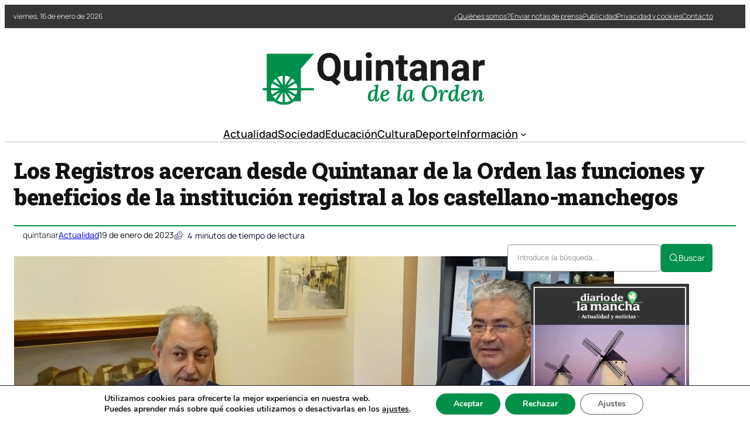

--- FILE ---
content_type: text/html; charset=UTF-8
request_url: https://quintanardelaorden.com/los-registros-acercan-desde-quintanar-de-la-orden-las-funciones-y-beneficios-de-la-institucion-registral-a-los-castellano-manchegos/
body_size: 32970
content:

<!DOCTYPE html>
	<html lang="es" prefix="og: https://ogp.me/ns#">
	<head>
		<meta charset="UTF-8" />
		<meta name="viewport" content="width=device-width, initial-scale=1" />

<!-- Optimización en motores de búsqueda por Rank Math PRO -  https://rankmath.com/ -->
<meta name="description" content="El alcalde de Quintanar de la Orden (Toledo), Juan Carlos Navalón y el responsable del Registro de Quintanar de la Orden, y a su vez decano del Colegio de"/>
<meta name="robots" content="index, follow, max-snippet:-1, max-video-preview:-1, max-image-preview:large"/>
<link rel="canonical" href="https://quintanardelaorden.com/los-registros-acercan-desde-quintanar-de-la-orden-las-funciones-y-beneficios-de-la-institucion-registral-a-los-castellano-manchegos/" />
<meta property="og:locale" content="es_ES" />
<meta property="og:type" content="article" />
<meta property="og:title" content="Los Registros acercan desde Quintanar de la Orden las funciones y beneficios de la institución registral a los castellano-manchegos  - Noticias de Quintanar de la Orden" />
<meta property="og:description" content="El alcalde de Quintanar de la Orden (Toledo), Juan Carlos Navalón y el responsable del Registro de Quintanar de la Orden, y a su vez decano del Colegio de" />
<meta property="og:url" content="https://quintanardelaorden.com/los-registros-acercan-desde-quintanar-de-la-orden-las-funciones-y-beneficios-de-la-institucion-registral-a-los-castellano-manchegos/" />
<meta property="og:site_name" content="Noticias de Quintanar de la Orden" />
<meta property="article:section" content="Actualidad" />
<meta property="og:image" content="https://quintanardelaorden.com/wp-content/uploads/2023/01/Registros-acercan-desde-Quintanar-de-la-Orden-1024x577.jpg" />
<meta property="og:image:secure_url" content="https://quintanardelaorden.com/wp-content/uploads/2023/01/Registros-acercan-desde-Quintanar-de-la-Orden-1024x577.jpg" />
<meta property="og:image:width" content="1024" />
<meta property="og:image:height" content="577" />
<meta property="og:image:alt" content="Los Registros acercan desde Quintanar de la Orden las funciones y beneficios de la institución registral a los castellano-manchegos " />
<meta property="og:image:type" content="image/jpeg" />
<meta property="article:published_time" content="2023-01-19T11:38:13+02:00" />
<meta name="twitter:card" content="summary_large_image" />
<meta name="twitter:title" content="Los Registros acercan desde Quintanar de la Orden las funciones y beneficios de la institución registral a los castellano-manchegos  - Noticias de Quintanar de la Orden" />
<meta name="twitter:description" content="El alcalde de Quintanar de la Orden (Toledo), Juan Carlos Navalón y el responsable del Registro de Quintanar de la Orden, y a su vez decano del Colegio de" />
<meta name="twitter:image" content="https://quintanardelaorden.com/wp-content/uploads/2023/01/Registros-acercan-desde-Quintanar-de-la-Orden-1024x577.jpg" />
<meta name="twitter:label1" content="Escrito por" />
<meta name="twitter:data1" content="quintanar" />
<meta name="twitter:label2" content="Tiempo de lectura" />
<meta name="twitter:data2" content="3 minutos" />
<script type="application/ld+json" class="rank-math-schema-pro">{"@context":"https://schema.org","@graph":[{"@type":"Organization","@id":"https://quintanardelaorden.com/#organization","name":"Noticias de Quintanar de la Orden","url":"https://quintanardelaorden.com"},{"@type":"WebSite","@id":"https://quintanardelaorden.com/#website","url":"https://quintanardelaorden.com","name":"Noticias de Quintanar de la Orden","publisher":{"@id":"https://quintanardelaorden.com/#organization"},"inLanguage":"es"},{"@type":"ImageObject","@id":"https://quintanardelaorden.com/wp-content/uploads/2023/01/Registros-acercan-desde-Quintanar-de-la-Orden-1024x577.jpg","url":"https://quintanardelaorden.com/wp-content/uploads/2023/01/Registros-acercan-desde-Quintanar-de-la-Orden-1024x577.jpg","width":"1024","height":"577","inLanguage":"es"},{"@type":"WebPage","@id":"https://quintanardelaorden.com/los-registros-acercan-desde-quintanar-de-la-orden-las-funciones-y-beneficios-de-la-institucion-registral-a-los-castellano-manchegos/#webpage","url":"https://quintanardelaorden.com/los-registros-acercan-desde-quintanar-de-la-orden-las-funciones-y-beneficios-de-la-institucion-registral-a-los-castellano-manchegos/","name":"Los Registros acercan desde Quintanar de la Orden las funciones y beneficios de la instituci\u00f3n registral a los castellano-manchegos\u00a0 - Noticias de Quintanar de la Orden","datePublished":"2023-01-19T11:38:13+02:00","dateModified":"2023-01-19T11:38:13+02:00","isPartOf":{"@id":"https://quintanardelaorden.com/#website"},"primaryImageOfPage":{"@id":"https://quintanardelaorden.com/wp-content/uploads/2023/01/Registros-acercan-desde-Quintanar-de-la-Orden-1024x577.jpg"},"inLanguage":"es"},{"@type":"Person","@id":"https://quintanardelaorden.com/author/quintanar/","name":"quintanar","url":"https://quintanardelaorden.com/author/quintanar/","image":{"@type":"ImageObject","@id":"https://secure.gravatar.com/avatar/fe91fbef8c78a5c050273b3f924c3e10f48fecdbbc7a4e64e0290fedb3e29f78?s=96&amp;d=mm&amp;r=g","url":"https://secure.gravatar.com/avatar/fe91fbef8c78a5c050273b3f924c3e10f48fecdbbc7a4e64e0290fedb3e29f78?s=96&amp;d=mm&amp;r=g","caption":"quintanar","inLanguage":"es"},"sameAs":["http://quintanardelaorden.com"],"worksFor":{"@id":"https://quintanardelaorden.com/#organization"}},{"@type":"NewsArticle","headline":"Los Registros acercan desde Quintanar de la Orden las funciones y beneficios de la instituci\u00f3n registral a","datePublished":"2023-01-19T11:38:13+02:00","dateModified":"2023-01-19T11:38:13+02:00","articleSection":"Actualidad","author":{"@id":"https://quintanardelaorden.com/author/quintanar/","name":"quintanar"},"publisher":{"@id":"https://quintanardelaorden.com/#organization"},"description":"El alcalde de Quintanar de la Orden (Toledo), Juan Carlos Naval\u00f3n y el responsable del Registro de Quintanar de la Orden, y a su vez decano del Colegio de","name":"Los Registros acercan desde Quintanar de la Orden las funciones y beneficios de la instituci\u00f3n registral a","@id":"https://quintanardelaorden.com/los-registros-acercan-desde-quintanar-de-la-orden-las-funciones-y-beneficios-de-la-institucion-registral-a-los-castellano-manchegos/#richSnippet","isPartOf":{"@id":"https://quintanardelaorden.com/los-registros-acercan-desde-quintanar-de-la-orden-las-funciones-y-beneficios-de-la-institucion-registral-a-los-castellano-manchegos/#webpage"},"image":{"@id":"https://quintanardelaorden.com/wp-content/uploads/2023/01/Registros-acercan-desde-Quintanar-de-la-Orden-1024x577.jpg"},"inLanguage":"es","mainEntityOfPage":{"@id":"https://quintanardelaorden.com/los-registros-acercan-desde-quintanar-de-la-orden-las-funciones-y-beneficios-de-la-institucion-registral-a-los-castellano-manchegos/#webpage"}}]}</script>
<!-- /Plugin Rank Math WordPress SEO -->

<title>Los Registros acercan desde Quintanar de la Orden las funciones y beneficios de la institución registral a los castellano-manchegos  - Noticias de Quintanar de la Orden</title>
<link rel="alternate" type="application/rss+xml" title="Noticias de Quintanar de la Orden &raquo; Feed" href="https://quintanardelaorden.com/feed/" />
<link rel="alternate" title="oEmbed (JSON)" type="application/json+oembed" href="https://quintanardelaorden.com/wp-json/oembed/1.0/embed?url=https%3A%2F%2Fquintanardelaorden.com%2Flos-registros-acercan-desde-quintanar-de-la-orden-las-funciones-y-beneficios-de-la-institucion-registral-a-los-castellano-manchegos%2F" />
<link rel="alternate" title="oEmbed (XML)" type="text/xml+oembed" href="https://quintanardelaorden.com/wp-json/oembed/1.0/embed?url=https%3A%2F%2Fquintanardelaorden.com%2Flos-registros-acercan-desde-quintanar-de-la-orden-las-funciones-y-beneficios-de-la-institucion-registral-a-los-castellano-manchegos%2F&#038;format=xml" />
<style id='wp-img-auto-sizes-contain-inline-css'>
img:is([sizes=auto i],[sizes^="auto," i]){contain-intrinsic-size:3000px 1500px}
/*# sourceURL=wp-img-auto-sizes-contain-inline-css */
</style>
<link rel='stylesheet' id='ultp-style-css' href='https://quintanardelaorden.com/wp-content/plugins/ultimate-post/assets/css/style.min.css?ver=5.0.5' media='all' />
<style id='ultp-post-173564-inline-css'>
.ultp-block-c25b15 > .ultp-row-wrapper > .block-editor-inner-blocks > .block-editor-block-list__layout, 
                .ultp-block-c25b15 > .ultp-row-wrapper > .ultp-row-content { column-gap: 20px;}.ultp-block-c25b15 > .ultp-row-wrapper > .block-editor-inner-blocks > .block-editor-block-list__layout, 
            .ultp-block-c25b15 > .ultp-row-wrapper > .ultp-row-content { row-gap: 0px } .ultp-block-c25b15 > .ultp-row-wrapper  > .block-editor-inner-blocks > .block-editor-block-list__layout, 
                .ultp-block-c25b15 > .ultp-row-wrapper > .ultp-row-content { max-width: 1400px; margin-left: auto !important; margin-right: auto !important;}.ultp-block-c25b15.wp-block-ultimate-post-row > .ultp-row-wrapper:not(:has( > .components-resizable-box__container)), 
            .ultp-block-c25b15.wp-block-ultimate-post-row > .ultp-row-wrapper:has( > .components-resizable-box__container) > .block-editor-inner-blocks {padding: 0px 0px 0px 0px; }@media (max-width: 991px) {.ultp-block-c25b15 > .ultp-row-wrapper > .block-editor-inner-blocks > .block-editor-block-list__layout, 
                .ultp-block-c25b15 > .ultp-row-wrapper > .ultp-row-content { column-gap: 10px;}}@media (max-width: 767px) {.ultp-block-c25b15 > .ultp-row-wrapper > .block-editor-inner-blocks > .block-editor-block-list__layout, 
                .ultp-block-c25b15 > .ultp-row-wrapper > .ultp-row-content { column-gap: 5px;}}.ultp-block-c25b15 > .ultp-row-wrapper > .block-editor-inner-blocks > .block-editor-block-list__layout,  
            .ultp-block-c25b15 > .ultp-row-wrapper > .ultp-row-content { overflow: visible }.ultp-block-c25b15 > .ultp-row-wrapper > .block-editor-inner-blocks > .block-editor-block-list__layout, 
                .ultp-block-c25b15 > .ultp-row-wrapper > .ultp-row-content { align-items: center } .ultp-block-c25b15 > .ultp-row-wrapper{background-color: rgba(54,54,54,1);}.ultp-block-c25b15 > .ultp-row-wrapper > .ultp-row-overlay { opacity:50%; }.ultp-block-c25b15 > .ultp-row-wrapper:hover > .ultp-row-overlay { opacity:50% }@media (min-width: 992px) {}@media only screen and (max-width: 991px) and (min-width: 768px) {}@media (max-width: 767px) {.ultp-block-c25b15 {display:none;}}[data-ultp=".ultp-block-da8407"], 
            .ultp-row-content > .ultp-block-da8407 { flex-basis: calc(50% - 10px);}.ultp-block-da8407 > .ultp-column-wrapper { padding: 0px 0px 0px 0px; }@media (max-width: 991px) {[data-ultp=".ultp-block-da8407"], 
            .ultp-row-content > .ultp-block-da8407 { flex-basis: calc(50% - 5px);}}@media (max-width: 767px) {[data-ultp=".ultp-block-da8407"], 
            .ultp-row-content > .ultp-block-da8407 { flex-basis: calc(100% - 0px);}}.ultp-block-da8407 > .ultp-column-wrapper > .block-editor-inner-blocks > .block-editor-block-list__layout, 
                .ultp-row-content > .ultp-block-da8407 > .ultp-column-wrapper { display: flex;  flex-direction: column;}.ultp-block-da8407 > .ultp-column-wrapper > .block-editor-inner-blocks > .block-editor-block-list__layout, 
                .ultp-row-content > .ultp-block-da8407 > .ultp-column-wrapper  { justify-content: center; }.ultp-block-da8407 > .ultp-column-wrapper > .ultp-column-overlay { opacity: 50%; }.ultp-block-da8407 > .ultp-column-wrapper:hover > .ultp-column-overlay { opacity: 50%; }.block-editor-block-list__block > .ultp-block-da8407 > .ultp-column-wrapper, 
            .ultp-row-content > .ultp-block-da8407 > .ultp-column-wrapper { overflow: visible; }@media (min-width: 992px) {}@media only screen and (max-width: 991px) and (min-width: 768px) {}@media (max-width: 767px) {}[data-ultp=".ultp-block-2ce75d"], 
            .ultp-row-content > .ultp-block-2ce75d { flex-basis: calc(50% - 10px);}.ultp-block-2ce75d > .ultp-column-wrapper > .block-editor-inner-blocks > .block-editor-block-list__layout, 
                .ultp-row-content > .ultp-block-2ce75d > .ultp-column-wrapper { justify-content: flex-end; }.ultp-block-2ce75d > .ultp-column-wrapper { padding: 0px 0px 0px 0px; }@media (max-width: 991px) {[data-ultp=".ultp-block-2ce75d"], 
            .ultp-row-content > .ultp-block-2ce75d { flex-basis: calc(50% - 5px);}}@media (max-width: 767px) {[data-ultp=".ultp-block-2ce75d"], 
            .ultp-row-content > .ultp-block-2ce75d { flex-basis: calc(100% - 0px);}}.ultp-block-2ce75d > .ultp-column-wrapper > .block-editor-inner-blocks > .block-editor-block-list__layout, 
                .ultp-row-content > .ultp-block-2ce75d > .ultp-column-wrapper  { display: flex; flex-direction: row }.ultp-block-2ce75d > .ultp-column-wrapper > .block-editor-inner-blocks > .block-editor-block-list__layout, 
                .ultp-row-content > .ultp-block-2ce75d > .ultp-column-wrapper  { align-content: center; }.ultp-block-2ce75d > .ultp-column-wrapper > .block-editor-inner-blocks > .block-editor-block-list__layout, 
                .ultp-row-content > .ultp-block-2ce75d > .ultp-column-wrapper  { align-items: center; }.ultp-block-2ce75d > .ultp-column-wrapper > .block-editor-inner-blocks > .block-editor-block-list__layout, 
                .ultp-row-content > .ultp-block-2ce75d > .ultp-column-wrapper { flex-wrap: wrap; }.ultp-block-2ce75d > .ultp-column-wrapper > .ultp-column-overlay { opacity: 50%; }.ultp-block-2ce75d > .ultp-column-wrapper:hover > .ultp-column-overlay { opacity: 50%; }.block-editor-block-list__block > .ultp-block-2ce75d > .ultp-column-wrapper, 
            .ultp-row-content > .ultp-block-2ce75d > .ultp-column-wrapper { overflow: visible; }@media (min-width: 992px) {}@media only screen and (max-width: 991px) and (min-width: 768px) {}@media (max-width: 767px) {}.ultp-block-bc79fd > .ultp-row-wrapper > .block-editor-inner-blocks > .block-editor-block-list__layout, 
                .ultp-block-bc79fd > .ultp-row-wrapper > .ultp-row-content { column-gap: 20px;}.ultp-block-bc79fd > .ultp-row-wrapper > .block-editor-inner-blocks > .block-editor-block-list__layout, 
            .ultp-block-bc79fd > .ultp-row-wrapper > .ultp-row-content { row-gap: 20px } .ultp-block-bc79fd > .ultp-row-wrapper  > .block-editor-inner-blocks > .block-editor-block-list__layout, 
                .ultp-block-bc79fd > .ultp-row-wrapper > .ultp-row-content { max-width: 1140px; margin-left: auto !important; margin-right: auto !important;}.ultp-block-bc79fd.wp-block-ultimate-post-row > .ultp-row-wrapper:not(:has( > .components-resizable-box__container)), 
            .ultp-block-bc79fd.wp-block-ultimate-post-row > .ultp-row-wrapper:has( > .components-resizable-box__container) > .block-editor-inner-blocks {padding: 15px 0px 0px 0px; }@media (max-width: 991px) {.ultp-block-bc79fd > .ultp-row-wrapper > .block-editor-inner-blocks > .block-editor-block-list__layout, 
                .ultp-block-bc79fd > .ultp-row-wrapper > .ultp-row-content { column-gap: 10px;}}@media (max-width: 767px) {.ultp-block-bc79fd > .ultp-row-wrapper > .block-editor-inner-blocks > .block-editor-block-list__layout, 
                .ultp-block-bc79fd > .ultp-row-wrapper > .ultp-row-content { column-gap: 5px;}}.ultp-block-bc79fd > .ultp-row-wrapper > .block-editor-inner-blocks > .block-editor-block-list__layout,  
            .ultp-block-bc79fd > .ultp-row-wrapper > .ultp-row-content { overflow: visible }.ultp-block-bc79fd > .ultp-row-wrapper > .ultp-row-overlay { opacity:50%; }.ultp-block-bc79fd > .ultp-row-wrapper:hover > .ultp-row-overlay { opacity:50% }@media (min-width: 992px) {}@media only screen and (max-width: 991px) and (min-width: 768px) {}@media (max-width: 767px) {.ultp-block-bc79fd {display:none;}}[data-ultp=".ultp-block-f7cf51"], 
            .ultp-row-content > .ultp-block-f7cf51 { flex-basis: calc(100% - 0px);}.ultp-block-f7cf51 > .ultp-column-wrapper { padding: 15px 0px 10px 0px; }@media (max-width: 991px) {[data-ultp=".ultp-block-f7cf51"], 
            .ultp-row-content > .ultp-block-f7cf51 { flex-basis: calc(100% - 0px);}}@media (max-width: 767px) {[data-ultp=".ultp-block-f7cf51"], 
            .ultp-row-content > .ultp-block-f7cf51 { flex-basis: calc(100% - 0px);}}.ultp-block-f7cf51 > .ultp-column-wrapper > .block-editor-inner-blocks > .block-editor-block-list__layout, 
                .ultp-row-content > .ultp-block-f7cf51 > .ultp-column-wrapper { display: flex;  flex-direction: column;}.ultp-block-f7cf51 > .ultp-column-wrapper > .ultp-column-overlay { opacity: 50%; }.ultp-block-f7cf51 > .ultp-column-wrapper:hover > .ultp-column-overlay { opacity: 50%; }.block-editor-block-list__block > .ultp-block-f7cf51 > .ultp-column-wrapper, 
            .ultp-row-content > .ultp-block-f7cf51 > .ultp-column-wrapper { overflow: visible; }@media (min-width: 992px) {}@media only screen and (max-width: 991px) and (min-width: 768px) {}@media (max-width: 767px) {}.ultp-block-05fbd9 > .ultp-row-wrapper > .block-editor-inner-blocks > .block-editor-block-list__layout, 
                .ultp-block-05fbd9 > .ultp-row-wrapper > .ultp-row-content { column-gap: 20px;}.ultp-block-05fbd9 > .ultp-row-wrapper > .block-editor-inner-blocks > .block-editor-block-list__layout, 
            .ultp-block-05fbd9 > .ultp-row-wrapper > .ultp-row-content { row-gap: 20px } .ultp-block-05fbd9 > .ultp-row-wrapper  > .block-editor-inner-blocks > .block-editor-block-list__layout, 
                .ultp-block-05fbd9 > .ultp-row-wrapper > .ultp-row-content { max-width: 1140px; margin-left: auto !important; margin-right: auto !important;}.ultp-block-05fbd9.wp-block-ultimate-post-row > .ultp-row-wrapper:not(:has( > .components-resizable-box__container)), 
            .ultp-block-05fbd9.wp-block-ultimate-post-row > .ultp-row-wrapper:has( > .components-resizable-box__container) > .block-editor-inner-blocks {padding: 15px 0px 15px 0px; }@media (max-width: 991px) {.ultp-block-05fbd9 > .ultp-row-wrapper > .block-editor-inner-blocks > .block-editor-block-list__layout, 
                .ultp-block-05fbd9 > .ultp-row-wrapper > .ultp-row-content { column-gap: 10px;}}@media (max-width: 767px) {.ultp-block-05fbd9 > .ultp-row-wrapper > .block-editor-inner-blocks > .block-editor-block-list__layout, 
                .ultp-block-05fbd9 > .ultp-row-wrapper > .ultp-row-content { column-gap: 5px;}}.ultp-block-05fbd9 > .ultp-row-wrapper > .block-editor-inner-blocks > .block-editor-block-list__layout,  
            .ultp-block-05fbd9 > .ultp-row-wrapper > .ultp-row-content { overflow: visible }.ultp-block-05fbd9 > .ultp-row-wrapper > .ultp-row-overlay { opacity:50%; }.ultp-block-05fbd9 > .ultp-row-wrapper:hover > .ultp-row-overlay { opacity:50% }.ultp-block-05fbd9 > .ultp-row-wrapper{ border-color:  #dfdfdf; border-style: solid; border-width: 0px 0px 2px 0px; }@media (min-width: 992px) {}@media only screen and (max-width: 991px) and (min-width: 768px) {}@media (max-width: 767px) {.ultp-block-05fbd9 {display:none;}}[data-ultp=".ultp-block-9a1cea"], 
            .ultp-row-content > .ultp-block-9a1cea { flex-basis: calc(100% - 0px);}.ultp-block-9a1cea > .ultp-column-wrapper { padding: 0px 0px 0px 0px; }@media (max-width: 991px) {[data-ultp=".ultp-block-9a1cea"], 
            .ultp-row-content > .ultp-block-9a1cea { flex-basis: calc(100% - 0px);}}@media (max-width: 767px) {[data-ultp=".ultp-block-9a1cea"], 
            .ultp-row-content > .ultp-block-9a1cea { flex-basis: calc(100% - 0px);}}.ultp-block-9a1cea > .ultp-column-wrapper > .block-editor-inner-blocks > .block-editor-block-list__layout, 
                .ultp-row-content > .ultp-block-9a1cea > .ultp-column-wrapper { display: flex;  flex-direction: column;}.ultp-block-9a1cea > .ultp-column-wrapper > .ultp-column-overlay { opacity: 50%; }.ultp-block-9a1cea > .ultp-column-wrapper:hover > .ultp-column-overlay { opacity: 50%; }.block-editor-block-list__block > .ultp-block-9a1cea > .ultp-column-wrapper, 
            .ultp-row-content > .ultp-block-9a1cea > .ultp-column-wrapper { overflow: visible; }@media (min-width: 992px) {}@media only screen and (max-width: 991px) and (min-width: 768px) {}@media (max-width: 767px) {}.ultp-block-7a150b > .ultp-row-wrapper > .block-editor-inner-blocks > .block-editor-block-list__layout, 
                .ultp-block-7a150b > .ultp-row-wrapper > .ultp-row-content { column-gap: 20px;}.ultp-block-7a150b > .ultp-row-wrapper > .block-editor-inner-blocks > .block-editor-block-list__layout, 
            .ultp-block-7a150b > .ultp-row-wrapper > .ultp-row-content { row-gap: 20px } .ultp-block-7a150b > .ultp-row-wrapper  > .block-editor-inner-blocks > .block-editor-block-list__layout, 
                .ultp-block-7a150b > .ultp-row-wrapper > .ultp-row-content { max-width: 1140px; margin-left: auto !important; margin-right: auto !important;}.ultp-block-7a150b.wp-block-ultimate-post-row > .ultp-row-wrapper:not(:has( > .components-resizable-box__container)), 
            .ultp-block-7a150b.wp-block-ultimate-post-row > .ultp-row-wrapper:has( > .components-resizable-box__container) > .block-editor-inner-blocks {padding: 15px 15px 15px 15px; }@media (max-width: 991px) {.ultp-block-7a150b > .ultp-row-wrapper > .block-editor-inner-blocks > .block-editor-block-list__layout, 
                .ultp-block-7a150b > .ultp-row-wrapper > .ultp-row-content { column-gap: 10px;}}@media (max-width: 767px) {.ultp-block-7a150b > .ultp-row-wrapper > .block-editor-inner-blocks > .block-editor-block-list__layout, 
                .ultp-block-7a150b > .ultp-row-wrapper > .ultp-row-content { column-gap: 5px;}}.ultp-block-7a150b > .ultp-row-wrapper > .block-editor-inner-blocks > .block-editor-block-list__layout,  
            .ultp-block-7a150b > .ultp-row-wrapper > .ultp-row-content { overflow: visible }.ultp-block-7a150b > .ultp-row-wrapper > .block-editor-inner-blocks > .block-editor-block-list__layout, 
                .ultp-block-7a150b > .ultp-row-wrapper > .ultp-row-content { align-items: center } .ultp-block-7a150b > .ultp-row-wrapper > .ultp-row-overlay { opacity:50%; }.ultp-block-7a150b > .ultp-row-wrapper:hover > .ultp-row-overlay { opacity:50% }@media (min-width: 992px) {.ultp-block-7a150b {display:none;}}@media only screen and (max-width: 991px) and (min-width: 768px) {.ultp-block-7a150b {display:none;}}@media (max-width: 767px) {}[data-ultp=".ultp-block-bedfd8"], 
            .ultp-row-content > .ultp-block-bedfd8 { flex-basis: calc(50% - 10px);}.ultp-block-bedfd8 > .ultp-column-wrapper { padding: 0px 0px 0px 0px; }@media (max-width: 991px) {[data-ultp=".ultp-block-bedfd8"], 
            .ultp-row-content > .ultp-block-bedfd8 { flex-basis: calc(50% - 5px);}}@media (max-width: 767px) {[data-ultp=".ultp-block-bedfd8"], 
            .ultp-row-content > .ultp-block-bedfd8 { flex-basis: calc(50% - 2.5px);}}.ultp-block-bedfd8 > .ultp-column-wrapper > .block-editor-inner-blocks > .block-editor-block-list__layout, 
                .ultp-row-content > .ultp-block-bedfd8 > .ultp-column-wrapper { display: flex;  flex-direction: column;}.ultp-block-bedfd8 > .ultp-column-wrapper > .ultp-column-overlay { opacity: 50%; }.ultp-block-bedfd8 > .ultp-column-wrapper:hover > .ultp-column-overlay { opacity: 50%; }.block-editor-block-list__block > .ultp-block-bedfd8 > .ultp-column-wrapper, 
            .ultp-row-content > .ultp-block-bedfd8 > .ultp-column-wrapper { overflow: visible; }@media (min-width: 992px) {}@media only screen and (max-width: 991px) and (min-width: 768px) {}@media (max-width: 767px) {}[data-ultp=".ultp-block-04aeba"], 
            .ultp-row-content > .ultp-block-04aeba { flex-basis: calc(50% - 10px);}.ultp-block-04aeba > .ultp-column-wrapper > .block-editor-inner-blocks > .block-editor-block-list__layout, 
                .ultp-row-content > .ultp-block-04aeba > .ultp-column-wrapper { justify-content: flex-end; }.ultp-block-04aeba > .ultp-column-wrapper { padding: 0px 0px 0px 0px; }@media (max-width: 991px) {[data-ultp=".ultp-block-04aeba"], 
            .ultp-row-content > .ultp-block-04aeba { flex-basis: calc(50% - 5px);}}@media (max-width: 767px) {[data-ultp=".ultp-block-04aeba"], 
            .ultp-row-content > .ultp-block-04aeba { flex-basis: calc(50% - 2.5px);}}.ultp-block-04aeba > .ultp-column-wrapper > .block-editor-inner-blocks > .block-editor-block-list__layout, 
                .ultp-row-content > .ultp-block-04aeba > .ultp-column-wrapper  { display: flex; flex-direction: row }.ultp-block-04aeba > .ultp-column-wrapper > .block-editor-inner-blocks > .block-editor-block-list__layout, 
                .ultp-row-content > .ultp-block-04aeba > .ultp-column-wrapper { flex-wrap: wrap; }.ultp-block-04aeba > .ultp-column-wrapper > .ultp-column-overlay { opacity: 50%; }.ultp-block-04aeba > .ultp-column-wrapper:hover > .ultp-column-overlay { opacity: 50%; }.block-editor-block-list__block > .ultp-block-04aeba > .ultp-column-wrapper, 
            .ultp-row-content > .ultp-block-04aeba > .ultp-column-wrapper { overflow: visible; }@media (min-width: 992px) {}@media only screen and (max-width: 991px) and (min-width: 768px) {}@media (max-width: 767px) {}
/*# sourceURL=ultp-post-173564-inline-css */
</style>
<style id='ultp-post-173578-inline-css'>
.ultp-block-23a930 > .ultp-row-wrapper > .block-editor-inner-blocks > .block-editor-block-list__layout, 
                .ultp-block-23a930 > .ultp-row-wrapper > .ultp-row-content { column-gap: 20px;}.ultp-block-23a930 > .ultp-row-wrapper > .block-editor-inner-blocks > .block-editor-block-list__layout, 
            .ultp-block-23a930 > .ultp-row-wrapper > .ultp-row-content { row-gap: 20px } .ultp-block-23a930 > .ultp-row-wrapper  > .block-editor-inner-blocks > .block-editor-block-list__layout, 
                .ultp-block-23a930 > .ultp-row-wrapper > .ultp-row-content { max-width: 1400px; margin-left: auto !important; margin-right: auto !important;}.ultp-block-23a930.wp-block-ultimate-post-row > .ultp-row-wrapper:not(:has( > .components-resizable-box__container)), 
            .ultp-block-23a930.wp-block-ultimate-post-row > .ultp-row-wrapper:has( > .components-resizable-box__container) > .block-editor-inner-blocks {padding: 15px 0px 15px 0px; }@media (max-width: 991px) {.ultp-block-23a930 > .ultp-row-wrapper > .block-editor-inner-blocks > .block-editor-block-list__layout, 
                .ultp-block-23a930 > .ultp-row-wrapper > .ultp-row-content { column-gap: 10px;}}@media (max-width: 767px) {.ultp-block-23a930 > .ultp-row-wrapper > .block-editor-inner-blocks > .block-editor-block-list__layout, 
                .ultp-block-23a930 > .ultp-row-wrapper > .ultp-row-content { column-gap: 5px;}}.ultp-block-23a930 > .ultp-row-wrapper > .block-editor-inner-blocks > .block-editor-block-list__layout,  
            .ultp-block-23a930 > .ultp-row-wrapper > .ultp-row-content { overflow: visible }.ultp-block-23a930 > .ultp-row-wrapper > .block-editor-inner-blocks > .block-editor-block-list__layout, 
                .ultp-block-23a930 > .ultp-row-wrapper > .ultp-row-content { align-items: center } .ultp-block-23a930 > .ultp-row-wrapper > .ultp-row-overlay { opacity:50%; }.ultp-block-23a930 > .ultp-row-wrapper:hover > .ultp-row-overlay { opacity:50% }@media (min-width: 992px) {}@media only screen and (max-width: 991px) and (min-width: 768px) {}@media (max-width: 767px) {}[data-ultp=".ultp-block-ab8e41"], 
            .ultp-row-content > .ultp-block-ab8e41 { flex-basis: calc(50% - 10px);}.ultp-block-ab8e41 > .ultp-column-wrapper { padding: 0px 0px 0px 0px; }@media (max-width: 991px) {[data-ultp=".ultp-block-ab8e41"], 
            .ultp-row-content > .ultp-block-ab8e41 { flex-basis: calc(50% - 5px);}}@media (max-width: 767px) {[data-ultp=".ultp-block-ab8e41"], 
            .ultp-row-content > .ultp-block-ab8e41 { flex-basis: calc(100% - 0px);}}.ultp-block-ab8e41 > .ultp-column-wrapper > .block-editor-inner-blocks > .block-editor-block-list__layout, 
                .ultp-row-content > .ultp-block-ab8e41 > .ultp-column-wrapper { display: flex;  flex-direction: column;}.ultp-block-ab8e41 > .ultp-column-wrapper > .ultp-column-overlay { opacity: 50%; }.ultp-block-ab8e41 > .ultp-column-wrapper:hover > .ultp-column-overlay { opacity: 50%; }.block-editor-block-list__block > .ultp-block-ab8e41 > .ultp-column-wrapper, 
            .ultp-row-content > .ultp-block-ab8e41 > .ultp-column-wrapper { overflow: visible; }@media (min-width: 992px) {}@media only screen and (max-width: 991px) and (min-width: 768px) {}@media (max-width: 767px) {}[data-ultp=".ultp-block-f061ae"], 
            .ultp-row-content > .ultp-block-f061ae { flex-basis: calc(50% - 10px);}.ultp-block-f061ae > .ultp-column-wrapper { padding: 0px 0px 0px 0px; }@media (max-width: 991px) {[data-ultp=".ultp-block-f061ae"], 
            .ultp-row-content > .ultp-block-f061ae { flex-basis: calc(50% - 5px);}}@media (max-width: 767px) {[data-ultp=".ultp-block-f061ae"], 
            .ultp-row-content > .ultp-block-f061ae { flex-basis: calc(100% - 0px);}}.ultp-block-f061ae > .ultp-column-wrapper > .block-editor-inner-blocks > .block-editor-block-list__layout, 
                .ultp-row-content > .ultp-block-f061ae > .ultp-column-wrapper { display: flex;  flex-direction: column;}.ultp-block-f061ae > .ultp-column-wrapper > .ultp-column-overlay { opacity: 50%; }.ultp-block-f061ae > .ultp-column-wrapper:hover > .ultp-column-overlay { opacity: 50%; }.block-editor-block-list__block > .ultp-block-f061ae > .ultp-column-wrapper, 
            .ultp-row-content > .ultp-block-f061ae > .ultp-column-wrapper { overflow: visible; }@media (min-width: 992px) {}@media only screen and (max-width: 991px) and (min-width: 768px) {}@media (max-width: 767px) {}.ultp-block-cd64cc > .ultp-row-wrapper > .block-editor-inner-blocks > .block-editor-block-list__layout, 
                .ultp-block-cd64cc > .ultp-row-wrapper > .ultp-row-content { column-gap: 20px;}.ultp-block-cd64cc > .ultp-row-wrapper > .block-editor-inner-blocks > .block-editor-block-list__layout, 
            .ultp-block-cd64cc > .ultp-row-wrapper > .ultp-row-content { row-gap: 20px } .ultp-block-cd64cc > .ultp-row-wrapper  > .block-editor-inner-blocks > .block-editor-block-list__layout, 
                .ultp-block-cd64cc > .ultp-row-wrapper > .ultp-row-content { max-width: 1400px; margin-left: auto !important; margin-right: auto !important;}.ultp-block-cd64cc.wp-block-ultimate-post-row > .ultp-row-wrapper:not(:has( > .components-resizable-box__container)), 
            .ultp-block-cd64cc.wp-block-ultimate-post-row > .ultp-row-wrapper:has( > .components-resizable-box__container) > .block-editor-inner-blocks {padding: 15px 0px 15px 0px; }@media (max-width: 991px) {.ultp-block-cd64cc > .ultp-row-wrapper > .block-editor-inner-blocks > .block-editor-block-list__layout, 
                .ultp-block-cd64cc > .ultp-row-wrapper > .ultp-row-content { column-gap: 10px;}}@media (max-width: 767px) {.ultp-block-cd64cc > .ultp-row-wrapper > .block-editor-inner-blocks > .block-editor-block-list__layout, 
                .ultp-block-cd64cc > .ultp-row-wrapper > .ultp-row-content { column-gap: 5px;}}.ultp-block-cd64cc > .ultp-row-wrapper > .block-editor-inner-blocks > .block-editor-block-list__layout,  
            .ultp-block-cd64cc > .ultp-row-wrapper > .ultp-row-content { overflow: visible }.ultp-block-cd64cc > .ultp-row-wrapper > .block-editor-inner-blocks > .block-editor-block-list__layout, 
                .ultp-block-cd64cc > .ultp-row-wrapper > .ultp-row-content { align-items: center } .ultp-block-cd64cc > .ultp-row-wrapper{background-color: rgba(14,141,79,1);}.ultp-block-cd64cc > .ultp-row-wrapper:hover{background-color: rgba(14,141,79,1);}.ultp-block-cd64cc > .ultp-row-wrapper > .ultp-row-overlay{background-color: rgba(14,141,79,1);}.ultp-block-cd64cc > .ultp-row-wrapper > .ultp-row-overlay { opacity:100%; }.ultp-block-cd64cc > .ultp-row-wrapper:hover > .ultp-row-overlay{background-color: rgba(14,141,79,1);}.ultp-block-cd64cc > .ultp-row-wrapper:hover > .ultp-row-overlay { opacity:50% }@media (min-width: 992px) {}@media only screen and (max-width: 991px) and (min-width: 768px) {}@media (max-width: 767px) {}[data-ultp=".ultp-block-6a6a3d"], 
            .ultp-row-content > .ultp-block-6a6a3d { flex-basis: calc(50% - 10px);}.ultp-block-6a6a3d > .ultp-column-wrapper { padding: 0px 0px 0px 0px; }@media (max-width: 991px) {[data-ultp=".ultp-block-6a6a3d"], 
            .ultp-row-content > .ultp-block-6a6a3d { flex-basis: calc(50% - 5px);}}@media (max-width: 767px) {[data-ultp=".ultp-block-6a6a3d"], 
            .ultp-row-content > .ultp-block-6a6a3d { flex-basis: calc(100% - 0px);}}.ultp-block-6a6a3d > .ultp-column-wrapper > .block-editor-inner-blocks > .block-editor-block-list__layout, 
                .ultp-row-content > .ultp-block-6a6a3d > .ultp-column-wrapper { display: flex;  flex-direction: column;}.ultp-block-6a6a3d > .ultp-column-wrapper > .block-editor-inner-blocks > .block-editor-block-list__layout, 
                .ultp-row-content > .ultp-block-6a6a3d > .ultp-column-wrapper  { justify-content: center; }.ultp-block-6a6a3d > .ultp-column-wrapper > .ultp-column-overlay { opacity: 50%; }.ultp-block-6a6a3d > .ultp-column-wrapper:hover > .ultp-column-overlay { opacity: 50%; }.block-editor-block-list__block > .ultp-block-6a6a3d > .ultp-column-wrapper, 
            .ultp-row-content > .ultp-block-6a6a3d > .ultp-column-wrapper { overflow: visible; }@media (min-width: 992px) {}@media only screen and (max-width: 991px) and (min-width: 768px) {}@media (max-width: 767px) {}[data-ultp=".ultp-block-df02b7"], 
            .ultp-row-content > .ultp-block-df02b7 { flex-basis: calc(50% - 10px);}.ultp-block-df02b7 > .ultp-column-wrapper { padding: 0px 0px 0px 0px; }@media (max-width: 991px) {[data-ultp=".ultp-block-df02b7"], 
            .ultp-row-content > .ultp-block-df02b7 { flex-basis: calc(50% - 5px);}}@media (max-width: 767px) {[data-ultp=".ultp-block-df02b7"], 
            .ultp-row-content > .ultp-block-df02b7 { flex-basis: calc(100% - 0px);}}.ultp-block-df02b7 > .ultp-column-wrapper > .block-editor-inner-blocks > .block-editor-block-list__layout, 
                .ultp-row-content > .ultp-block-df02b7 > .ultp-column-wrapper { display: flex;  flex-direction: column;}.ultp-block-df02b7 > .ultp-column-wrapper > .block-editor-inner-blocks > .block-editor-block-list__layout, 
                .ultp-row-content > .ultp-block-df02b7 > .ultp-column-wrapper  { justify-content: center; }.ultp-block-df02b7 > .ultp-column-wrapper > .ultp-column-overlay { opacity: 50%; }.ultp-block-df02b7 > .ultp-column-wrapper:hover > .ultp-column-overlay { opacity: 50%; }.block-editor-block-list__block > .ultp-block-df02b7 > .ultp-column-wrapper, 
            .ultp-row-content > .ultp-block-df02b7 > .ultp-column-wrapper { overflow: visible; }@media (min-width: 992px) {}@media only screen and (max-width: 991px) and (min-width: 768px) {}@media (max-width: 767px) {}
/*# sourceURL=ultp-post-173578-inline-css */
</style>
<style id='wp-block-library-inline-css'>
:root{--wp-block-synced-color:#7a00df;--wp-block-synced-color--rgb:122,0,223;--wp-bound-block-color:var(--wp-block-synced-color);--wp-editor-canvas-background:#ddd;--wp-admin-theme-color:#007cba;--wp-admin-theme-color--rgb:0,124,186;--wp-admin-theme-color-darker-10:#006ba1;--wp-admin-theme-color-darker-10--rgb:0,107,160.5;--wp-admin-theme-color-darker-20:#005a87;--wp-admin-theme-color-darker-20--rgb:0,90,135;--wp-admin-border-width-focus:2px}@media (min-resolution:192dpi){:root{--wp-admin-border-width-focus:1.5px}}.wp-element-button{cursor:pointer}:root .has-very-light-gray-background-color{background-color:#eee}:root .has-very-dark-gray-background-color{background-color:#313131}:root .has-very-light-gray-color{color:#eee}:root .has-very-dark-gray-color{color:#313131}:root .has-vivid-green-cyan-to-vivid-cyan-blue-gradient-background{background:linear-gradient(135deg,#00d084,#0693e3)}:root .has-purple-crush-gradient-background{background:linear-gradient(135deg,#34e2e4,#4721fb 50%,#ab1dfe)}:root .has-hazy-dawn-gradient-background{background:linear-gradient(135deg,#faaca8,#dad0ec)}:root .has-subdued-olive-gradient-background{background:linear-gradient(135deg,#fafae1,#67a671)}:root .has-atomic-cream-gradient-background{background:linear-gradient(135deg,#fdd79a,#004a59)}:root .has-nightshade-gradient-background{background:linear-gradient(135deg,#330968,#31cdcf)}:root .has-midnight-gradient-background{background:linear-gradient(135deg,#020381,#2874fc)}:root{--wp--preset--font-size--normal:16px;--wp--preset--font-size--huge:42px}.has-regular-font-size{font-size:1em}.has-larger-font-size{font-size:2.625em}.has-normal-font-size{font-size:var(--wp--preset--font-size--normal)}.has-huge-font-size{font-size:var(--wp--preset--font-size--huge)}.has-text-align-center{text-align:center}.has-text-align-left{text-align:left}.has-text-align-right{text-align:right}.has-fit-text{white-space:nowrap!important}#end-resizable-editor-section{display:none}.aligncenter{clear:both}.items-justified-left{justify-content:flex-start}.items-justified-center{justify-content:center}.items-justified-right{justify-content:flex-end}.items-justified-space-between{justify-content:space-between}.screen-reader-text{border:0;clip-path:inset(50%);height:1px;margin:-1px;overflow:hidden;padding:0;position:absolute;width:1px;word-wrap:normal!important}.screen-reader-text:focus{background-color:#ddd;clip-path:none;color:#444;display:block;font-size:1em;height:auto;left:5px;line-height:normal;padding:15px 23px 14px;text-decoration:none;top:5px;width:auto;z-index:100000}html :where(.has-border-color){border-style:solid}html :where([style*=border-top-color]){border-top-style:solid}html :where([style*=border-right-color]){border-right-style:solid}html :where([style*=border-bottom-color]){border-bottom-style:solid}html :where([style*=border-left-color]){border-left-style:solid}html :where([style*=border-width]){border-style:solid}html :where([style*=border-top-width]){border-top-style:solid}html :where([style*=border-right-width]){border-right-style:solid}html :where([style*=border-bottom-width]){border-bottom-style:solid}html :where([style*=border-left-width]){border-left-style:solid}html :where(img[class*=wp-image-]){height:auto;max-width:100%}:where(figure){margin:0 0 1em}html :where(.is-position-sticky){--wp-admin--admin-bar--position-offset:var(--wp-admin--admin-bar--height,0px)}@media screen and (max-width:600px){html :where(.is-position-sticky){--wp-admin--admin-bar--position-offset:0px}}
/*# sourceURL=/wp-includes/css/dist/block-library/common.min.css */
</style>
<style id='global-styles-inline-css'>
:root{--wp--preset--aspect-ratio--square: 1;--wp--preset--aspect-ratio--4-3: 4/3;--wp--preset--aspect-ratio--3-4: 3/4;--wp--preset--aspect-ratio--3-2: 3/2;--wp--preset--aspect-ratio--2-3: 2/3;--wp--preset--aspect-ratio--16-9: 16/9;--wp--preset--aspect-ratio--9-16: 9/16;--wp--preset--color--black: #000000;--wp--preset--color--cyan-bluish-gray: #abb8c3;--wp--preset--color--white: #ffffff;--wp--preset--color--pale-pink: #f78da7;--wp--preset--color--vivid-red: #cf2e2e;--wp--preset--color--luminous-vivid-orange: #ff6900;--wp--preset--color--luminous-vivid-amber: #fcb900;--wp--preset--color--light-green-cyan: #7bdcb5;--wp--preset--color--vivid-green-cyan: #00d084;--wp--preset--color--pale-cyan-blue: #8ed1fc;--wp--preset--color--vivid-cyan-blue: #0693e3;--wp--preset--color--vivid-purple: #9b51e0;--wp--preset--color--base: #FFFFFF;--wp--preset--color--contrast: #111111;--wp--preset--color--accent-1: #FFEE58;--wp--preset--color--accent-2: #F6CFF4;--wp--preset--color--accent-3: #503AA8;--wp--preset--color--accent-4: #686868;--wp--preset--color--accent-5: #FBFAF3;--wp--preset--color--accent-6: color-mix(in srgb, currentColor 20%, transparent);--wp--preset--gradient--vivid-cyan-blue-to-vivid-purple: linear-gradient(135deg,rgb(6,147,227) 0%,rgb(155,81,224) 100%);--wp--preset--gradient--light-green-cyan-to-vivid-green-cyan: linear-gradient(135deg,rgb(122,220,180) 0%,rgb(0,208,130) 100%);--wp--preset--gradient--luminous-vivid-amber-to-luminous-vivid-orange: linear-gradient(135deg,rgb(252,185,0) 0%,rgb(255,105,0) 100%);--wp--preset--gradient--luminous-vivid-orange-to-vivid-red: linear-gradient(135deg,rgb(255,105,0) 0%,rgb(207,46,46) 100%);--wp--preset--gradient--very-light-gray-to-cyan-bluish-gray: linear-gradient(135deg,rgb(238,238,238) 0%,rgb(169,184,195) 100%);--wp--preset--gradient--cool-to-warm-spectrum: linear-gradient(135deg,rgb(74,234,220) 0%,rgb(151,120,209) 20%,rgb(207,42,186) 40%,rgb(238,44,130) 60%,rgb(251,105,98) 80%,rgb(254,248,76) 100%);--wp--preset--gradient--blush-light-purple: linear-gradient(135deg,rgb(255,206,236) 0%,rgb(152,150,240) 100%);--wp--preset--gradient--blush-bordeaux: linear-gradient(135deg,rgb(254,205,165) 0%,rgb(254,45,45) 50%,rgb(107,0,62) 100%);--wp--preset--gradient--luminous-dusk: linear-gradient(135deg,rgb(255,203,112) 0%,rgb(199,81,192) 50%,rgb(65,88,208) 100%);--wp--preset--gradient--pale-ocean: linear-gradient(135deg,rgb(255,245,203) 0%,rgb(182,227,212) 50%,rgb(51,167,181) 100%);--wp--preset--gradient--electric-grass: linear-gradient(135deg,rgb(202,248,128) 0%,rgb(113,206,126) 100%);--wp--preset--gradient--midnight: linear-gradient(135deg,rgb(2,3,129) 0%,rgb(40,116,252) 100%);--wp--preset--font-size--small: 0.875rem;--wp--preset--font-size--medium: clamp(1rem, 1rem + ((1vw - 0.2rem) * 0.196), 1.125rem);--wp--preset--font-size--large: clamp(1.125rem, 1.125rem + ((1vw - 0.2rem) * 0.392), 1.375rem);--wp--preset--font-size--x-large: clamp(1.75rem, 1.75rem + ((1vw - 0.2rem) * 0.392), 2rem);--wp--preset--font-size--xx-large: clamp(2.15rem, 2.15rem + ((1vw - 0.2rem) * 0.392), 2.4rem);--wp--preset--font-family--roboto-slab: "Roboto Slab", serif;--wp--preset--font-family--manrope: Manrope, sans-serif;--wp--preset--spacing--20: 10px;--wp--preset--spacing--30: 20px;--wp--preset--spacing--40: 30px;--wp--preset--spacing--50: clamp(30px, 5vw, 50px);--wp--preset--spacing--60: clamp(30px, 7vw, 70px);--wp--preset--spacing--70: clamp(50px, 7vw, 90px);--wp--preset--spacing--80: clamp(70px, 10vw, 140px);--wp--preset--shadow--natural: 6px 6px 9px rgba(0, 0, 0, 0.2);--wp--preset--shadow--deep: 12px 12px 50px rgba(0, 0, 0, 0.4);--wp--preset--shadow--sharp: 6px 6px 0px rgba(0, 0, 0, 0.2);--wp--preset--shadow--outlined: 6px 6px 0px -3px rgb(255, 255, 255), 6px 6px rgb(0, 0, 0);--wp--preset--shadow--crisp: 6px 6px 0px rgb(0, 0, 0);}:root { --wp--style--global--content-size: 645px;--wp--style--global--wide-size: 1340px; }:where(body) { margin: 0; }.wp-site-blocks { padding-top: var(--wp--style--root--padding-top); padding-bottom: var(--wp--style--root--padding-bottom); }.has-global-padding { padding-right: var(--wp--style--root--padding-right); padding-left: var(--wp--style--root--padding-left); }.has-global-padding > .alignfull { margin-right: calc(var(--wp--style--root--padding-right) * -1); margin-left: calc(var(--wp--style--root--padding-left) * -1); }.has-global-padding :where(:not(.alignfull.is-layout-flow) > .has-global-padding:not(.wp-block-block, .alignfull)) { padding-right: 0; padding-left: 0; }.has-global-padding :where(:not(.alignfull.is-layout-flow) > .has-global-padding:not(.wp-block-block, .alignfull)) > .alignfull { margin-left: 0; margin-right: 0; }.wp-site-blocks > .alignleft { float: left; margin-right: 2em; }.wp-site-blocks > .alignright { float: right; margin-left: 2em; }.wp-site-blocks > .aligncenter { justify-content: center; margin-left: auto; margin-right: auto; }:where(.wp-site-blocks) > * { margin-block-start: 1.2rem; margin-block-end: 0; }:where(.wp-site-blocks) > :first-child { margin-block-start: 0; }:where(.wp-site-blocks) > :last-child { margin-block-end: 0; }:root { --wp--style--block-gap: 1.2rem; }:root :where(.is-layout-flow) > :first-child{margin-block-start: 0;}:root :where(.is-layout-flow) > :last-child{margin-block-end: 0;}:root :where(.is-layout-flow) > *{margin-block-start: 1.2rem;margin-block-end: 0;}:root :where(.is-layout-constrained) > :first-child{margin-block-start: 0;}:root :where(.is-layout-constrained) > :last-child{margin-block-end: 0;}:root :where(.is-layout-constrained) > *{margin-block-start: 1.2rem;margin-block-end: 0;}:root :where(.is-layout-flex){gap: 1.2rem;}:root :where(.is-layout-grid){gap: 1.2rem;}.is-layout-flow > .alignleft{float: left;margin-inline-start: 0;margin-inline-end: 2em;}.is-layout-flow > .alignright{float: right;margin-inline-start: 2em;margin-inline-end: 0;}.is-layout-flow > .aligncenter{margin-left: auto !important;margin-right: auto !important;}.is-layout-constrained > .alignleft{float: left;margin-inline-start: 0;margin-inline-end: 2em;}.is-layout-constrained > .alignright{float: right;margin-inline-start: 2em;margin-inline-end: 0;}.is-layout-constrained > .aligncenter{margin-left: auto !important;margin-right: auto !important;}.is-layout-constrained > :where(:not(.alignleft):not(.alignright):not(.alignfull)){max-width: var(--wp--style--global--content-size);margin-left: auto !important;margin-right: auto !important;}.is-layout-constrained > .alignwide{max-width: var(--wp--style--global--wide-size);}body .is-layout-flex{display: flex;}.is-layout-flex{flex-wrap: wrap;align-items: center;}.is-layout-flex > :is(*, div){margin: 0;}body .is-layout-grid{display: grid;}.is-layout-grid > :is(*, div){margin: 0;}body{background-color: var(--wp--preset--color--base);color: var(--wp--preset--color--contrast);font-family: var(--wp--preset--font-family--manrope);font-size: var(--wp--preset--font-size--large);font-weight: 300;letter-spacing: 0;line-height: 1.4;--wp--style--root--padding-top: 0px;--wp--style--root--padding-right: var(--wp--preset--spacing--50);--wp--style--root--padding-bottom: 0px;--wp--style--root--padding-left: var(--wp--preset--spacing--50);}a:where(:not(.wp-element-button)){color: currentColor;text-decoration: underline;}:root :where(a:where(:not(.wp-element-button)):hover){text-decoration: none;}h1, h2, h3, h4, h5, h6{font-family: var(--wp--preset--font-family--roboto-slab);font-weight: 300;letter-spacing: -0.5px;line-height: 1.2;}h1{font-size: var(--wp--preset--font-size--xx-large);}h2{font-size: var(--wp--preset--font-size--x-large);}h3{font-size: var(--wp--preset--font-size--large);}h4{font-size: var(--wp--preset--font-size--medium);}h5{font-size: var(--wp--preset--font-size--small);letter-spacing: 0.5px;}h6{font-size: var(--wp--preset--font-size--small);font-weight: 700;letter-spacing: 1.4px;text-transform: uppercase;}:root :where(.wp-element-button, .wp-block-button__link){background-color: var(--wp--preset--color--contrast);border-width: 0;color: var(--wp--preset--color--base);font-family: inherit;font-size: var(--wp--preset--font-size--medium);font-style: inherit;font-weight: 500;letter-spacing: -0.36px;line-height: inherit;padding-top: 1rem;padding-right: 2.25rem;padding-bottom: 1rem;padding-left: 2.25rem;text-decoration: none;text-transform: uppercase;}:root :where(.wp-element-button:hover, .wp-block-button__link:hover){background-color: color-mix(in srgb, var(--wp--preset--color--contrast) 85%, transparent);border-color: transparent;color: var(--wp--preset--color--base);}:root :where(.wp-element-button:focus, .wp-block-button__link:focus){outline-color: var(--wp--preset--color--accent-4);outline-offset: 2px;}:root :where(.wp-element-caption, .wp-block-audio figcaption, .wp-block-embed figcaption, .wp-block-gallery figcaption, .wp-block-image figcaption, .wp-block-table figcaption, .wp-block-video figcaption){font-size: var(--wp--preset--font-size--small);line-height: 1.4;}.has-black-color{color: var(--wp--preset--color--black) !important;}.has-cyan-bluish-gray-color{color: var(--wp--preset--color--cyan-bluish-gray) !important;}.has-white-color{color: var(--wp--preset--color--white) !important;}.has-pale-pink-color{color: var(--wp--preset--color--pale-pink) !important;}.has-vivid-red-color{color: var(--wp--preset--color--vivid-red) !important;}.has-luminous-vivid-orange-color{color: var(--wp--preset--color--luminous-vivid-orange) !important;}.has-luminous-vivid-amber-color{color: var(--wp--preset--color--luminous-vivid-amber) !important;}.has-light-green-cyan-color{color: var(--wp--preset--color--light-green-cyan) !important;}.has-vivid-green-cyan-color{color: var(--wp--preset--color--vivid-green-cyan) !important;}.has-pale-cyan-blue-color{color: var(--wp--preset--color--pale-cyan-blue) !important;}.has-vivid-cyan-blue-color{color: var(--wp--preset--color--vivid-cyan-blue) !important;}.has-vivid-purple-color{color: var(--wp--preset--color--vivid-purple) !important;}.has-base-color{color: var(--wp--preset--color--base) !important;}.has-contrast-color{color: var(--wp--preset--color--contrast) !important;}.has-accent-1-color{color: var(--wp--preset--color--accent-1) !important;}.has-accent-2-color{color: var(--wp--preset--color--accent-2) !important;}.has-accent-3-color{color: var(--wp--preset--color--accent-3) !important;}.has-accent-4-color{color: var(--wp--preset--color--accent-4) !important;}.has-accent-5-color{color: var(--wp--preset--color--accent-5) !important;}.has-accent-6-color{color: var(--wp--preset--color--accent-6) !important;}.has-black-background-color{background-color: var(--wp--preset--color--black) !important;}.has-cyan-bluish-gray-background-color{background-color: var(--wp--preset--color--cyan-bluish-gray) !important;}.has-white-background-color{background-color: var(--wp--preset--color--white) !important;}.has-pale-pink-background-color{background-color: var(--wp--preset--color--pale-pink) !important;}.has-vivid-red-background-color{background-color: var(--wp--preset--color--vivid-red) !important;}.has-luminous-vivid-orange-background-color{background-color: var(--wp--preset--color--luminous-vivid-orange) !important;}.has-luminous-vivid-amber-background-color{background-color: var(--wp--preset--color--luminous-vivid-amber) !important;}.has-light-green-cyan-background-color{background-color: var(--wp--preset--color--light-green-cyan) !important;}.has-vivid-green-cyan-background-color{background-color: var(--wp--preset--color--vivid-green-cyan) !important;}.has-pale-cyan-blue-background-color{background-color: var(--wp--preset--color--pale-cyan-blue) !important;}.has-vivid-cyan-blue-background-color{background-color: var(--wp--preset--color--vivid-cyan-blue) !important;}.has-vivid-purple-background-color{background-color: var(--wp--preset--color--vivid-purple) !important;}.has-base-background-color{background-color: var(--wp--preset--color--base) !important;}.has-contrast-background-color{background-color: var(--wp--preset--color--contrast) !important;}.has-accent-1-background-color{background-color: var(--wp--preset--color--accent-1) !important;}.has-accent-2-background-color{background-color: var(--wp--preset--color--accent-2) !important;}.has-accent-3-background-color{background-color: var(--wp--preset--color--accent-3) !important;}.has-accent-4-background-color{background-color: var(--wp--preset--color--accent-4) !important;}.has-accent-5-background-color{background-color: var(--wp--preset--color--accent-5) !important;}.has-accent-6-background-color{background-color: var(--wp--preset--color--accent-6) !important;}.has-black-border-color{border-color: var(--wp--preset--color--black) !important;}.has-cyan-bluish-gray-border-color{border-color: var(--wp--preset--color--cyan-bluish-gray) !important;}.has-white-border-color{border-color: var(--wp--preset--color--white) !important;}.has-pale-pink-border-color{border-color: var(--wp--preset--color--pale-pink) !important;}.has-vivid-red-border-color{border-color: var(--wp--preset--color--vivid-red) !important;}.has-luminous-vivid-orange-border-color{border-color: var(--wp--preset--color--luminous-vivid-orange) !important;}.has-luminous-vivid-amber-border-color{border-color: var(--wp--preset--color--luminous-vivid-amber) !important;}.has-light-green-cyan-border-color{border-color: var(--wp--preset--color--light-green-cyan) !important;}.has-vivid-green-cyan-border-color{border-color: var(--wp--preset--color--vivid-green-cyan) !important;}.has-pale-cyan-blue-border-color{border-color: var(--wp--preset--color--pale-cyan-blue) !important;}.has-vivid-cyan-blue-border-color{border-color: var(--wp--preset--color--vivid-cyan-blue) !important;}.has-vivid-purple-border-color{border-color: var(--wp--preset--color--vivid-purple) !important;}.has-base-border-color{border-color: var(--wp--preset--color--base) !important;}.has-contrast-border-color{border-color: var(--wp--preset--color--contrast) !important;}.has-accent-1-border-color{border-color: var(--wp--preset--color--accent-1) !important;}.has-accent-2-border-color{border-color: var(--wp--preset--color--accent-2) !important;}.has-accent-3-border-color{border-color: var(--wp--preset--color--accent-3) !important;}.has-accent-4-border-color{border-color: var(--wp--preset--color--accent-4) !important;}.has-accent-5-border-color{border-color: var(--wp--preset--color--accent-5) !important;}.has-accent-6-border-color{border-color: var(--wp--preset--color--accent-6) !important;}.has-vivid-cyan-blue-to-vivid-purple-gradient-background{background: var(--wp--preset--gradient--vivid-cyan-blue-to-vivid-purple) !important;}.has-light-green-cyan-to-vivid-green-cyan-gradient-background{background: var(--wp--preset--gradient--light-green-cyan-to-vivid-green-cyan) !important;}.has-luminous-vivid-amber-to-luminous-vivid-orange-gradient-background{background: var(--wp--preset--gradient--luminous-vivid-amber-to-luminous-vivid-orange) !important;}.has-luminous-vivid-orange-to-vivid-red-gradient-background{background: var(--wp--preset--gradient--luminous-vivid-orange-to-vivid-red) !important;}.has-very-light-gray-to-cyan-bluish-gray-gradient-background{background: var(--wp--preset--gradient--very-light-gray-to-cyan-bluish-gray) !important;}.has-cool-to-warm-spectrum-gradient-background{background: var(--wp--preset--gradient--cool-to-warm-spectrum) !important;}.has-blush-light-purple-gradient-background{background: var(--wp--preset--gradient--blush-light-purple) !important;}.has-blush-bordeaux-gradient-background{background: var(--wp--preset--gradient--blush-bordeaux) !important;}.has-luminous-dusk-gradient-background{background: var(--wp--preset--gradient--luminous-dusk) !important;}.has-pale-ocean-gradient-background{background: var(--wp--preset--gradient--pale-ocean) !important;}.has-electric-grass-gradient-background{background: var(--wp--preset--gradient--electric-grass) !important;}.has-midnight-gradient-background{background: var(--wp--preset--gradient--midnight) !important;}.has-small-font-size{font-size: var(--wp--preset--font-size--small) !important;}.has-medium-font-size{font-size: var(--wp--preset--font-size--medium) !important;}.has-large-font-size{font-size: var(--wp--preset--font-size--large) !important;}.has-x-large-font-size{font-size: var(--wp--preset--font-size--x-large) !important;}.has-xx-large-font-size{font-size: var(--wp--preset--font-size--xx-large) !important;}.has-roboto-slab-font-family{font-family: var(--wp--preset--font-family--roboto-slab) !important;}.has-manrope-font-family{font-family: var(--wp--preset--font-family--manrope) !important;}
.fecha-hoy{
	font-size: 12px !important;
	color: #fff !important;
}

.menu-top{
	padding-right: 10px !important;
}

.texto-pie a{
	color: #fff !important;
}

h1 p{
	padding-top: 0px;
	padding-bottom: 0px;
	margin-top: 0px;
	margin-bottom: 0px;
}

.ultp-builder-container {
  max-width: 1400px !important; /* tu ancho deseado */
  width: 100%;
  margin-left: auto;
  margin-right: auto;
  box-sizing: border-box;
  padding-left: 1rem;
  padding-right: 1rem;
}

.scriptlesssocialsharing{
	margin: 0px !important;
	margin-top: 10px !important;
	margin-bottom: 10px !important;
}

.scriptlesssocialsharing__buttons a.button{
	padding: 10px !important;
}

@font-face {
  font-family: 'Manrope';
  src: url('/wp-content/themes/twentytwentyfive/assets/fonts/manrope/Manrope-VariableFont_wght.woff2') format('woff2');
  font-weight: 100 900;
  font-style: normal;
  font-display: swap;
}

/* === Hacerlo responsive === */
@media (max-width: 1024px) {
  .ultp-builder-container {
    max-width: 95%;
    padding-left: 0.75rem;
    padding-right: 0.75rem;
  }
}

@media (max-width: 768px) {
  .ultp-builder-container {
    max-width: 100%;
    padding-left: 0.5rem;
    padding-right: 0.5rem;
  }
}
/*# sourceURL=global-styles-inline-css */
</style>
<style id='wp-block-template-skip-link-inline-css'>

		.skip-link.screen-reader-text {
			border: 0;
			clip-path: inset(50%);
			height: 1px;
			margin: -1px;
			overflow: hidden;
			padding: 0;
			position: absolute !important;
			width: 1px;
			word-wrap: normal !important;
		}

		.skip-link.screen-reader-text:focus {
			background-color: #eee;
			clip-path: none;
			color: #444;
			display: block;
			font-size: 1em;
			height: auto;
			left: 5px;
			line-height: normal;
			padding: 15px 23px 14px;
			text-decoration: none;
			top: 5px;
			width: auto;
			z-index: 100000;
		}
/*# sourceURL=wp-block-template-skip-link-inline-css */
</style>
<link rel='stylesheet' id='scriptlesssocialsharing-css' href='https://quintanardelaorden.com/wp-content/plugins/scriptless-social-sharing/includes/css/scriptlesssocialsharing-style.css?ver=3.3.1' media='all' />
<style id='scriptlesssocialsharing-inline-css'>
.scriptlesssocialsharing__buttons a.button { padding: 12px; flex: 1; }@media only screen and (max-width: 767px) { .scriptlesssocialsharing .sss-name { position: absolute; clip: rect(1px, 1px, 1px, 1px); height: 1px; width: 1px; border: 0; overflow: hidden; } }
/*# sourceURL=scriptlesssocialsharing-inline-css */
</style>
<style id='wpxpo-global-style-inline-css'>
:root {
			--preset-color1: #037fff;
			--preset-color2: #026fe0;
			--preset-color3: #071323;
			--preset-color4: #132133;
			--preset-color5: #34495e;
			--preset-color6: #787676;
			--preset-color7: #f0f2f3;
			--preset-color8: #f8f9fa;
			--preset-color9: #ffffff;
		}{}
/*# sourceURL=wpxpo-global-style-inline-css */
</style>
<style id='ultp-preset-colors-style-inline-css'>
:root { --postx_preset_Base_1_color: #f4f4ff; --postx_preset_Base_2_color: #dddff8; --postx_preset_Base_3_color: #B4B4D6; --postx_preset_Primary_color: #3323f0; --postx_preset_Secondary_color: #4a5fff; --postx_preset_Tertiary_color: #FFFFFF; --postx_preset_Contrast_3_color: #545472; --postx_preset_Contrast_2_color: #262657; --postx_preset_Contrast_1_color: #10102e; --postx_preset_Over_Primary_color: #ffffff;  }
/*# sourceURL=ultp-preset-colors-style-inline-css */
</style>
<style id='ultp-preset-gradient-style-inline-css'>
:root { --postx_preset_Primary_to_Secondary_to_Right_gradient: linear-gradient(90deg, var(--postx_preset_Primary_color) 0%, var(--postx_preset_Secondary_color) 100%); --postx_preset_Primary_to_Secondary_to_Bottom_gradient: linear-gradient(180deg, var(--postx_preset_Primary_color) 0%, var(--postx_preset_Secondary_color) 100%); --postx_preset_Secondary_to_Primary_to_Right_gradient: linear-gradient(90deg, var(--postx_preset_Secondary_color) 0%, var(--postx_preset_Primary_color) 100%); --postx_preset_Secondary_to_Primary_to_Bottom_gradient: linear-gradient(180deg, var(--postx_preset_Secondary_color) 0%, var(--postx_preset_Primary_color) 100%); --postx_preset_Cold_Evening_gradient: linear-gradient(0deg, rgb(12, 52, 131) 0%, rgb(162, 182, 223) 100%, rgb(107, 140, 206) 100%, rgb(162, 182, 223) 100%); --postx_preset_Purple_Division_gradient: linear-gradient(0deg, rgb(112, 40, 228) 0%, rgb(229, 178, 202) 100%); --postx_preset_Over_Sun_gradient: linear-gradient(60deg, rgb(171, 236, 214) 0%, rgb(251, 237, 150) 100%); --postx_preset_Morning_Salad_gradient: linear-gradient(-255deg, rgb(183, 248, 219) 0%, rgb(80, 167, 194) 100%); --postx_preset_Fabled_Sunset_gradient: linear-gradient(-270deg, rgb(35, 21, 87) 0%, rgb(68, 16, 122) 29%, rgb(255, 19, 97) 67%, rgb(255, 248, 0) 100%);  }
/*# sourceURL=ultp-preset-gradient-style-inline-css */
</style>
<style id='ultp-preset-typo-style-inline-css'>
:root { --postx_preset_Heading_typo_font_family: Helvetica; --postx_preset_Heading_typo_font_family_type: sans-serif; --postx_preset_Heading_typo_font_weight: 600; --postx_preset_Heading_typo_text_transform: capitalize; --postx_preset_Body_and_Others_typo_font_family: Helvetica; --postx_preset_Body_and_Others_typo_font_family_type: sans-serif; --postx_preset_Body_and_Others_typo_font_weight: 400; --postx_preset_Body_and_Others_typo_text_transform: lowercase; --postx_preset_body_typo_font_size_lg: 16px; --postx_preset_paragraph_1_typo_font_size_lg: 12px; --postx_preset_paragraph_2_typo_font_size_lg: 12px; --postx_preset_paragraph_3_typo_font_size_lg: 12px; --postx_preset_heading_h1_typo_font_size_lg: 42px; --postx_preset_heading_h2_typo_font_size_lg: 36px; --postx_preset_heading_h3_typo_font_size_lg: 30px; --postx_preset_heading_h4_typo_font_size_lg: 24px; --postx_preset_heading_h5_typo_font_size_lg: 20px; --postx_preset_heading_h6_typo_font_size_lg: 16px; }
/*# sourceURL=ultp-preset-typo-style-inline-css */
</style>
<style id='ultp-post-173561-inline-css'>
.ultp-block-a08084 > .ultp-row-wrapper > .block-editor-inner-blocks > .block-editor-block-list__layout, 
                .ultp-block-a08084 > .ultp-row-wrapper > .ultp-row-content { column-gap: 20px;}.ultp-block-a08084 > .ultp-row-wrapper > .block-editor-inner-blocks > .block-editor-block-list__layout, 
            .ultp-block-a08084 > .ultp-row-wrapper > .ultp-row-content { row-gap: 20px }.ultp-block-a08084.wp-block-ultimate-post-row > .ultp-row-wrapper:not(:has( > .components-resizable-box__container)), 
            .ultp-block-a08084.wp-block-ultimate-post-row > .ultp-row-wrapper:has( > .components-resizable-box__container) > .block-editor-inner-blocks {padding: 0px 0px 0px 0px; }@media (max-width: 991px) {.ultp-block-a08084 > .ultp-row-wrapper > .block-editor-inner-blocks > .block-editor-block-list__layout, 
                .ultp-block-a08084 > .ultp-row-wrapper > .ultp-row-content { column-gap: 10px;}}@media (max-width: 767px) {.ultp-block-a08084 > .ultp-row-wrapper > .block-editor-inner-blocks > .block-editor-block-list__layout, 
                .ultp-block-a08084 > .ultp-row-wrapper > .ultp-row-content { column-gap: 5px;}}.ultp-block-a08084 > .ultp-row-wrapper > .block-editor-inner-blocks > .block-editor-block-list__layout,  
            .ultp-block-a08084 > .ultp-row-wrapper > .ultp-row-content { overflow: visible }.ultp-block-a08084 > .ultp-row-wrapper > .block-editor-inner-blocks > .block-editor-block-list__layout, 
                .ultp-block-a08084 > .ultp-row-wrapper > .ultp-row-content { align-items: flex-start } .ultp-block-a08084 > .ultp-row-wrapper > .ultp-row-overlay { opacity:50%; }.ultp-block-a08084 > .ultp-row-wrapper:hover > .ultp-row-overlay { opacity:50% }@media (min-width: 992px) {}@media only screen and (max-width: 991px) and (min-width: 768px) {}@media (max-width: 767px) {}[data-ultp=".ultp-block-33730f"], 
            .ultp-row-content > .ultp-block-33730f { flex-basis: calc(100% - 0px);}.ultp-block-33730f > .ultp-column-wrapper { padding: 0px 0px 0px 0px; }@media (max-width: 991px) {[data-ultp=".ultp-block-33730f"], 
            .ultp-row-content > .ultp-block-33730f { flex-basis: calc(100% - 0px);}}@media (max-width: 767px) {[data-ultp=".ultp-block-33730f"], 
            .ultp-row-content > .ultp-block-33730f { flex-basis: calc(100% - 0px);}}.ultp-block-33730f > .ultp-column-wrapper > .block-editor-inner-blocks > .block-editor-block-list__layout, 
                .ultp-row-content > .ultp-block-33730f > .ultp-column-wrapper { display: flex;  flex-direction: column;}.ultp-block-33730f > .ultp-column-wrapper > .ultp-column-overlay { opacity: 50%; }.ultp-block-33730f > .ultp-column-wrapper:hover > .ultp-column-overlay { opacity: 50%; }.block-editor-block-list__block > .ultp-block-33730f > .ultp-column-wrapper, 
            .ultp-row-content > .ultp-block-33730f > .ultp-column-wrapper { overflow: visible; }@media (min-width: 992px) {}@media only screen and (max-width: 991px) and (min-width: 768px) {}@media (max-width: 767px) {}.ultp-block-517709 > .ultp-row-wrapper > .block-editor-inner-blocks > .block-editor-block-list__layout, 
                .ultp-block-517709 > .ultp-row-wrapper > .ultp-row-content { column-gap: 20px;}.ultp-block-517709 > .ultp-row-wrapper > .block-editor-inner-blocks > .block-editor-block-list__layout, 
            .ultp-block-517709 > .ultp-row-wrapper > .ultp-row-content { row-gap: 20px }.ultp-block-517709.wp-block-ultimate-post-row > .ultp-row-wrapper:not(:has( > .components-resizable-box__container)), 
            .ultp-block-517709.wp-block-ultimate-post-row > .ultp-row-wrapper:has( > .components-resizable-box__container) > .block-editor-inner-blocks {padding: 10px 0px 10px 0px; }@media (max-width: 991px) {.ultp-block-517709 > .ultp-row-wrapper > .block-editor-inner-blocks > .block-editor-block-list__layout, 
                .ultp-block-517709 > .ultp-row-wrapper > .ultp-row-content { column-gap: 10px;}}@media (max-width: 767px) {.ultp-block-517709 > .ultp-row-wrapper > .block-editor-inner-blocks > .block-editor-block-list__layout, 
                .ultp-block-517709 > .ultp-row-wrapper > .ultp-row-content { column-gap: 5px;}}.ultp-block-517709 > .ultp-row-wrapper > .block-editor-inner-blocks > .block-editor-block-list__layout,  
            .ultp-block-517709 > .ultp-row-wrapper > .ultp-row-content { overflow: visible }.ultp-block-517709 > .ultp-row-wrapper > .ultp-row-content > .wp-block-ultimate-post-column { height: auto } 
                .ultp-block-517709 > .ultp-row-wrapper > .block-editor-inner-blocks > .block-editor-block-list__layout > .wp-block > .wp-block-ultimate-post-column, 
                .ultp-block-517709 > .ultp-row-wrapper > .block-editor-inner-blocks > .block-editor-block-list__layout > .wp-block > .wp-block-ultimate-post-column > .ultp-column-wrapper { height: 100%; box-sizing: border-box;}.ultp-block-517709 > .ultp-row-wrapper > .block-editor-inner-blocks > .block-editor-block-list__layout, 
                .ultp-block-517709 > .ultp-row-wrapper > .ultp-row-content { align-items: stretch } .ultp-block-517709 > .ultp-row-wrapper{background-color: rgba(255,255,255,1);}.ultp-block-517709 > .ultp-row-wrapper > .ultp-row-overlay { opacity:50%; }.ultp-block-517709 > .ultp-row-wrapper:hover > .ultp-row-overlay { opacity:50% }.ultp-block-517709 > .ultp-row-wrapper{ border-color:  rgba(0,143,77,1); border-style: solid; border-width: 2px 0px 0px 0px; }@media (min-width: 992px) {}@media only screen and (max-width: 991px) and (min-width: 768px) {}@media (max-width: 767px) {}[data-ultp=".ultp-block-d7c1e9"], 
            .ultp-row-content > .ultp-block-d7c1e9 { flex-basis: calc(100% - 0px);}.ultp-block-d7c1e9 > .ultp-column-wrapper { padding: 0px 0px 0px 0px; }@media (max-width: 991px) {[data-ultp=".ultp-block-d7c1e9"], 
            .ultp-row-content > .ultp-block-d7c1e9 { flex-basis: calc(100% - 0px);}}@media (max-width: 767px) {[data-ultp=".ultp-block-d7c1e9"], 
            .ultp-row-content > .ultp-block-d7c1e9 { flex-basis: calc(100% - 0px);}}.ultp-block-d7c1e9 > .ultp-column-wrapper > .block-editor-inner-blocks > .block-editor-block-list__layout, 
                .ultp-row-content > .ultp-block-d7c1e9 > .ultp-column-wrapper  { display: flex; flex-direction: row }.ultp-block-d7c1e9 > .ultp-column-wrapper > .block-editor-inner-blocks > .block-editor-block-list__layout, 
                .ultp-row-content > .ultp-block-d7c1e9 > .ultp-column-wrapper  { align-content: center; }.ultp-block-d7c1e9 > .ultp-column-wrapper > .block-editor-inner-blocks > .block-editor-block-list__layout, 
                .ultp-row-content > .ultp-block-d7c1e9 > .ultp-column-wrapper  { align-items: center; }.ultp-block-d7c1e9 > .ultp-column-wrapper > .block-editor-inner-blocks > .block-editor-block-list__layout, 
                .ultp-row-content > .ultp-block-d7c1e9 > .ultp-column-wrapper  { gap: 20px; }.ultp-block-d7c1e9 > .ultp-column-wrapper > .block-editor-inner-blocks > .block-editor-block-list__layout, 
                .ultp-row-content > .ultp-block-d7c1e9 > .ultp-column-wrapper { flex-wrap: wrap; }.ultp-block-d7c1e9 > .ultp-column-wrapper > .ultp-column-overlay { opacity: 50%; }.ultp-block-d7c1e9 > .ultp-column-wrapper:hover > .ultp-column-overlay { opacity: 50%; }.block-editor-block-list__block > .ultp-block-d7c1e9 > .ultp-column-wrapper, 
            .ultp-row-content > .ultp-block-d7c1e9 > .ultp-column-wrapper { overflow: visible; }@media (min-width: 992px) {}@media only screen and (max-width: 991px) and (min-width: 768px) {}@media (max-width: 767px) {}.ultp-block-538d1a .ultp-read-count{font-size:14px;}.ultp-block-538d1a .ultp-read-count svg{ width:15px; height:15px }.ultp-block-538d1a .ultp-read-count > svg { margin-right: 8px }.ultp-block-538d1a .ultp-read-count { color:var(--postx_preset_Contrast_1_color) }.ultp-block-538d1a .ultp-read-count{font-weight:400;}.ultp-block-538d1a .ultp-read-count .ultp-read-label {order: unset; margin-left: 5px;}.ultp-block-538d1a .ultp-read-count > svg { color:var(--postx_preset_Contrast_2_color); color:var(--postx_preset_Contrast_2_color);}@media (min-width: 992px) {}@media only screen and (max-width: 991px) and (min-width: 768px) {}@media (max-width: 767px) {}.ultp-block-783ce3 > .ultp-row-wrapper > .block-editor-inner-blocks > .block-editor-block-list__layout, 
                .ultp-block-783ce3 > .ultp-row-wrapper > .ultp-row-content { column-gap: 40px;}.ultp-block-783ce3 > .ultp-row-wrapper > .block-editor-inner-blocks > .block-editor-block-list__layout, 
            .ultp-block-783ce3 > .ultp-row-wrapper > .ultp-row-content { row-gap: 20px } .ultp-block-783ce3 > .ultp-row-wrapper  > .block-editor-inner-blocks > .block-editor-block-list__layout, 
                .ultp-block-783ce3 > .ultp-row-wrapper > .ultp-row-content { max-width: 1400px; margin-left: auto !important; margin-right: auto !important;}.ultp-block-783ce3.wp-block-ultimate-post-row > .ultp-row-wrapper:not(:has( > .components-resizable-box__container)), 
            .ultp-block-783ce3.wp-block-ultimate-post-row > .ultp-row-wrapper:has( > .components-resizable-box__container) > .block-editor-inner-blocks {padding: 15px 0px 15px 0px; }@media (max-width: 991px) {.ultp-block-783ce3 > .ultp-row-wrapper > .block-editor-inner-blocks > .block-editor-block-list__layout, 
                .ultp-block-783ce3 > .ultp-row-wrapper > .ultp-row-content { column-gap: 10px;}}@media (max-width: 767px) {.ultp-block-783ce3 > .ultp-row-wrapper > .block-editor-inner-blocks > .block-editor-block-list__layout, 
                .ultp-block-783ce3 > .ultp-row-wrapper > .ultp-row-content { column-gap: 5px;}}.ultp-block-783ce3 > .ultp-row-wrapper > .block-editor-inner-blocks > .block-editor-block-list__layout,  
            .ultp-block-783ce3 > .ultp-row-wrapper > .ultp-row-content { overflow: visible }.ultp-block-783ce3 > .ultp-row-wrapper > .ultp-row-overlay { opacity:50%; }.ultp-block-783ce3 > .ultp-row-wrapper:hover > .ultp-row-overlay { opacity:50% }@media (min-width: 992px) {}@media only screen and (max-width: 991px) and (min-width: 768px) {}@media (max-width: 767px) {}[data-ultp=".ultp-block-36ba22"], 
            .ultp-row-content > .ultp-block-36ba22 { flex-basis: calc(70% - 20px);}.ultp-block-36ba22 > .ultp-column-wrapper { padding: 0px 0px 0px 0px; }@media (max-width: 991px) {[data-ultp=".ultp-block-36ba22"], 
            .ultp-row-content > .ultp-block-36ba22 { flex-basis: calc(50% - 5px);}}@media (max-width: 767px) {[data-ultp=".ultp-block-36ba22"], 
            .ultp-row-content > .ultp-block-36ba22 { flex-basis: calc(100% - 0px);}}.ultp-block-36ba22 > .ultp-column-wrapper > .block-editor-inner-blocks > .block-editor-block-list__layout, 
                .ultp-row-content > .ultp-block-36ba22 > .ultp-column-wrapper { display: flex;  flex-direction: column;}.ultp-block-36ba22 > .ultp-column-wrapper > .ultp-column-overlay { opacity: 50%; }.ultp-block-36ba22 > .ultp-column-wrapper:hover > .ultp-column-overlay { opacity: 50%; }.block-editor-block-list__block > .ultp-block-36ba22 > .ultp-column-wrapper, 
            .ultp-row-content > .ultp-block-36ba22 > .ultp-column-wrapper { overflow: visible; }@media (min-width: 992px) {}@media only screen and (max-width: 991px) and (min-width: 768px) {}@media (max-width: 767px) {}.ultp-block-94c7fd .ultp-nav-block-next, 
          .ultp-block-94c7fd .ultp-nav-block-prev { padding:30px 0px 30px 0px; }.ultp-block-94c7fd .ultp-nav-block-next, 
          .ultp-block-94c7fd .ultp-nav-block-prev { border-radius:4px; }.ultp-block-94c7fd .ultp-block-nav .ultp-prev-title, 
          .ultp-block-94c7fd .ultp-block-nav .ultp-next-title { margin:0px; }.ultp-block-94c7fd .ultp-nav-inside .ultp-nav-text-content .ultp-nav-title{font-size:16px;line-height:22px !important;}.ultp-block-94c7fd .ultp-nav-inside .ultp-nav-text-content {gap:0px}.ultp-block-94c7fd .ultp-nav-inside .ultp-nav-text-content .ultp-nav-date{font-size:14px;line-height:20px !important;}.ultp-block-94c7fd .ultp-nav-inside .ultp-nav-img img{width:75px}.ultp-block-94c7fd .ultp-nav-inside .ultp-nav-img img{height:75px}.ultp-block-94c7fd .ultp-nav-img img { border-radius:4px; }.ultp-block-94c7fd .ultp-block-nav {gap:10px}.ultp-block-94c7fd .ultp-block-nav {gap:10px}.ultp-block-94c7fd .ultp-icon svg{width:20px}.ultp-block-94c7fd .ultp-nav-block-prev .ultp-icon svg{margin-right: 20px} 
          .ultp-block-94c7fd .ultp-nav-block-next .ultp-icon svg{margin-left: 20px}.ultp-block-94c7fd .ultp-block-wrapper { padding:0px 0px 30px 0px; }.ultp-block-94c7fd .ultp-nav-block-next ,.ultp-block-94c7fd .ultp-nav-block-prev{ border-color:  #e5e5e5; border-style: solid; border-width: 1px 1px 1px 1px; }.ultp-block-94c7fd .ultp-nav-block-prev { text-align:left; justify-content:start;}.ultp-block-94c7fd .ultp-nav-block-next { text-align:right; justify-content:end;}.ultp-block-94c7fd .ultp-block-nav .ultp-prev-title, 
          .ultp-block-94c7fd .ultp-block-nav .ultp-next-title { color:var(--postx_preset_Contrast_1_color); }.ultp-block-94c7fd .ultp-nav-inside .ultp-nav-text-content .ultp-nav-title { color:var(--postx_preset_Contrast_1_color); }.ultp-block-94c7fd .ultp-nav-inside .ultp-nav-text-content .ultp-nav-title{}.ultp-block-94c7fd .ultp-nav-inside .ultp-nav-text-content .ultp-nav-date { color:rgba(120,120,120,1); }.ultp-block-94c7fd .ultp-nav-inside .ultp-nav-text-content .ultp-nav-date{}.ultp-block-94c7fd .ultp-nav-text-content .ultp-nav-date{ order:2; }.ultp-block-94c7fd .ultp-divider {background-color:var(--postx_preset_Base_2_color);width:2px;}.ultp-block-94c7fd .ultp-icon > svg{ color:rgba(0,143,77,1); }.ultp-block-94c7fd .ultp-icon svg:hover { color:rgba(0,105,56,1); }@media (min-width: 992px) {}@media only screen and (max-width: 991px) and (min-width: 768px) {}@media (max-width: 767px) {}.ultp-block-b73f55 .ultp-heading-wrap .ultp-heading-inner, .ultp-block-b73f55 .ultp-heading-wrap .ultp-heading-inner a{font-size:20px;}.ultp-block-b73f55 .ultp-heading-wrap { margin-top:0; margin-bottom:20px; }.ultp-block-b73f55 .ultp-block-wrapper { padding:30px 0px 0px 0px; }@media (max-width: 991px) {.ultp-block-b73f55 .ultp-heading-wrap { margin-top:0; margin-bottom:10px; }}.ultp-block-b73f55 .ultp-heading-inner,
          .ultp-block-b73f55 .ultp-sub-heading-inner{ text-align:left; margin-right: auto !important; }.ultp-block-b73f55 .ultp-heading-wrap .ultp-heading-inner, .ultp-block-b73f55 .ultp-heading-wrap .ultp-heading-inner a{font-weight:700;text-decoration:none;}.ultp-block-b73f55 .ultp-heading-inner span { color:var(--postx_preset_Contrast_1_color); }.ultp-block-b73f55 .ultp-heading-inner:before { background-color:rgba(0,143,77,1); }.ultp-block-b73f55 .ultp-heading-inner:before { height:3px; }@media (min-width: 992px) {}@media only screen and (max-width: 991px) and (min-width: 768px) {}@media (max-width: 767px) {}.ultp-block-afbe2b .ultp-block-items-wrap { grid-template-columns: repeat(2, 1fr); }.ultp-block-afbe2b .ultp-block-row { grid-column-gap: 30px; }.ultp-block-afbe2b .ultp-block-row {row-gap: 33px; }.ultp-block-afbe2b .ultp-block-items-wrap .ultp-block-item .ultp-block-title, 
          .ultp-block-afbe2b div.ultp-block-wrapper .ultp-block-items-wrap .ultp-block-item .ultp-block-content .ultp-block-title a{font-size:25px;line-height:30px !important;letter-spacing:0px;}.ultp-block-afbe2b .ultp-block-title { padding:10px 0px 5px 0px; }.ultp-block-afbe2b .ultp-block-item .ultp-block-image img, 
          .ultp-block-afbe2b .ultp-block-item .ultp-block-video-content video,
          .ultp-block-afbe2b .ultp-block-item .ultp-block-video-content iframe { height: 250px !important; }.ultp-block-afbe2b .ultp-block-image { filter: grayscale(0%); }.ultp-block-afbe2b .ultp-block-item:hover .ultp-block-image { filter: grayscale(0%); }.ultp-block-afbe2b .ultp-block-image { margin-bottom: 10px !important; }.ultp-block-afbe2b .ultp-layout3 .ultp-block-content-wrap .ultp-block-content, 
        .ultp-block-afbe2b .ultp-layout4 .ultp-block-content-wrap .ultp-block-content, 
        .ultp-block-afbe2b .ultp-layout5 .ultp-block-content-wrap .ultp-block-content { max-width:85% !important;  }.ultp-block-afbe2b .ultp-block-content, 
          .ultp-block-afbe2b .ultp-layout2 .ultp-block-content, 
          .ultp-block-afbe2b .ultp-layout3 .ultp-block-content { padding: 20px 20px 20px 20px; }.ultp-block-afbe2b .ultp-heading-wrap .ultp-heading-inner{font-size:20px;}.ultp-block-afbe2b .ultp-heading-wrap {margin-top:0; margin-bottom:20px; }.ultp-block-afbe2b .ultp-block-wrapper { margin:30px 0px 30px 0px; }.ultp-block-afbe2b .ultp-pagination-wrap .ultp-pagination, 
            .ultp-block-afbe2b .ultp-loadmore { margin:35px 0px 0px 0px; }.ultp-block-afbe2b .ultp-video-icon svg { height:80px; width: 80px;}.ultp-block-afbe2b span.ultp-block-meta-element, 
            .ultp-block-afbe2b .ultp-block-item span.ultp-block-meta-element a{font-size:12px;line-height:20px !important;}.ultp-block-afbe2b span.ultp-block-meta-element { margin-right:15px; } 
            .ultp-block-afbe2b span.ultp-block-meta-element { padding-left: 15px; } 
            .rtl .ultp-block-afbe2b span.ultp-block-meta-element {margin-right:0; margin-left:15px; } 
            .rtl .ultp-block-afbe2b span.ultp-block-meta-element { padding-left:0; padding-right: 15px; }.ultp-block-afbe2b .ultp-block-meta { margin:5px 0px 0px 0px; }.ultp-block-afbe2b .ultp-block-meta { padding:5px 0px 5px 0px; }body .ultp-block-afbe2b div.ultp-block-wrapper .ultp-block-items-wrap .ultp-block-item .ultp-category-grid a{font-size:13px;line-height:20px !important;}.ultp-block-afbe2b .ultp-category-grid a { border-radius:2px; }.ultp-block-afbe2b .ultp-category-grid a { border-radius:2px; }.ultp-block-afbe2b .ultp-category-grid { margin:10px 0px 5px 0px; }.ultp-block-afbe2b .ultp-category-grid a { padding:3px 7px 3px 7px; }.ultp-block-afbe2b .ultp-category-grid a { padding:3px 7px 3px 7px; }@media (max-width: 991px) {.ultp-block-afbe2b .ultp-block-items-wrap { grid-template-columns: repeat(2, 1fr); }.ultp-block-afbe2b .ultp-heading-wrap {margin-top:0; margin-bottom:10px; }.ultp-block-afbe2b .ultp-video-icon svg { height:50px; width: 50px;}}@media (max-width: 767px) {.ultp-block-afbe2b .ultp-block-items-wrap { grid-template-columns: repeat(1, 1fr); }.ultp-block-afbe2b .ultp-video-icon svg { height:50px; width: 50px;}}.ultp-block-afbe2b .ultp-block-content .ultp-block-title a { color:var(--postx_preset_Contrast_1_color) !important; }.ultp-block-afbe2b .ultp-block-content .ultp-block-title a:hover { color:rgba(0,143,77,1) !important; }.ultp-block-afbe2b .ultp-block-items-wrap .ultp-block-item .ultp-block-title, 
          .ultp-block-afbe2b div.ultp-block-wrapper .ultp-block-items-wrap .ultp-block-item .ultp-block-content .ultp-block-title a{font-weight:700;text-decoration:none;}.ultp-block-afbe2b .ultp-block-item .ultp-block-image img {object-fit: cover;}.ultp-block-afbe2b .ultp-block-content { text-align:left; } 
          .ultp-block-afbe2b .ultp-block-meta {justify-content: flex-start;} 
          .ultp-block-afbe2b .ultp-block-image img, 
          .ultp-block-afbe2b .ultp-block-image { margin-right: auto; }.ultp-block-afbe2b .ultp-block-content-wrap{ border-color:  rgba(0,0,0,0.06); border-style: solid; border-width: 1px 1px 1px 1px; }.ultp-block-afbe2b .ultp-block-content-wrap{ box-shadow: 2px 4px 20px 0px rgba(0,0,0,0.06); }.ultp-block-afbe2b .ultp-heading-inner, 
          .ultp-block-afbe2b .ultp-sub-heading-inner { text-align:left; }.ultp-block-afbe2b .ultp-heading-wrap .ultp-heading-inner{font-weight:700;text-decoration:none;}.ultp-block-afbe2b .ultp-heading-inner span { color:var(--postx_preset_Contrast_1_color); }.ultp-block-afbe2b .ultp-loading .ultp-loading-blocks div { --loading-block-color: var(--postx_preset_Primary_color); }@media (min-width: 992px) {}@media only screen and (max-width: 991px) and (min-width: 768px) {}@media (max-width: 767px) {}.ultp-block-afbe2b .ultp-video-icon {  margin: 0 auto; position: absolute; top: 50%; left: 50%; transform: translate(-50%,-60%); -o-transform: translate(-50%,-60%); -ms-transform: translate(-50%,-60%); -moz-transform: translate(-50%,-60%); -webkit-transform: translate(-50%,-50%); z-index: 998;}.ultp-block-afbe2b .ultp-video-icon svg { color: #fff; } 
            .ultp-block-afbe2b .ultp-video-icon svg circle { color: #fff; }.ultp-block-afbe2b .ultp-video-icon svg:hover { color: var(--postx_preset_Primary_color); } 
            .ultp-block-afbe2b .ultp-video-icon svg:hover circle { color: var(--postx_preset_Primary_color);}.ultp-block-afbe2b span.ultp-block-meta-element, 
            .ultp-block-afbe2b .ultp-block-item span.ultp-block-meta-element a{text-transform:capitalize;text-decoration:none;}.ultp-block-afbe2b span.ultp-block-meta-element svg { color: var(--postx_preset_Contrast_3_color); } 
                .ultp-block-afbe2b span.ultp-block-meta-element,
                .ultp-block-afbe2b .ultp-block-items-wrap span.ultp-block-meta-element a { color: var(--postx_preset_Contrast_3_color); }.ultp-block-afbe2b span.ultp-block-meta-element:hover, 
            .ultp-block-afbe2b .ultp-block-items-wrap span.ultp-block-meta-element:hover a { color: var(--postx_preset_Primary_color); } 
            .ultp-block-afbe2b span.ultp-block-meta-element:hover svg { color: var(--postx_preset_Primary_color); }.ultp-block-afbe2b .ultp-block-meta-dot span:after { background:var(--postx_preset_Contrast_1_color); } 
        .ultp-block-afbe2b .ultp-block-items-wrap span.ultp-block-meta-element:after { color:var(--postx_preset_Contrast_1_color); }body .ultp-block-afbe2b div.ultp-block-wrapper .ultp-block-items-wrap .ultp-block-item .ultp-category-grid a{font-weight:400;text-transform:uppercase;text-decoration:none;}.ultp-block-afbe2b .ultp-block-items-wrap .ultp-block-item .ultp-category-grid a { color:rgba(0,143,77,1); }.ultp-block-afbe2b .ultp-block-items-wrap .ultp-block-item .ultp-category-grid a { color:rgba(0,143,77,1); }.ultp-block-afbe2b .ultp-category-grid a{background-color: #FFFFFF;}.ultp-block-afbe2b .ultp-category-grid a{ border-color:  #009fd4; border-style: solid; border-width: 0px 0px 0px 0px; }.ultp-block-afbe2b .ultp-category-grid a{ border-color:  #009fd4; border-style: solid; border-width: 0px 0px 0px 0px; }.ultp-block-afbe2b .ultp-block-items-wrap .ultp-category-grid a:hover { color:rgba(0,143,77,1); }.ultp-block-afbe2b .ultp-block-items-wrap .ultp-category-grid a:hover { color:rgba(0,143,77,1); }.ultp-block-afbe2b .ultp-category-grid a:hover{background-color: #FFFFFF;}.ultp-block-afbe2b .ultp-category-grid a:hover{ border-color:  rgba(1,115,51,1); border-style: solid; border-width: 0px 0px 0px 0px; }.ultp-block-afbe2b .ultp-category-grid a:hover{ border-color:  rgba(1,115,51,1); border-style: solid; border-width: 0px 0px 0px 0px; }[data-ultp=".ultp-block-90da4c"], 
            .ultp-row-content > .ultp-block-90da4c { flex-basis: calc(30% - 20px);}.ultp-block-90da4c > .ultp-column-wrapper { padding: 0px 0px 0px 0px; }@media (max-width: 991px) {[data-ultp=".ultp-block-90da4c"], 
            .ultp-row-content > .ultp-block-90da4c { flex-basis: calc(50% - 5px);}}@media (max-width: 767px) {[data-ultp=".ultp-block-90da4c"], 
            .ultp-row-content > .ultp-block-90da4c { flex-basis: calc(100% - 0px);}}.ultp-block-90da4c > .ultp-column-wrapper > .block-editor-inner-blocks > .block-editor-block-list__layout, 
                .ultp-row-content > .ultp-block-90da4c > .ultp-column-wrapper { display: flex;  flex-direction: column;}.ultp-block-90da4c > .ultp-column-wrapper > .ultp-column-overlay { opacity: 50%; }.ultp-block-90da4c > .ultp-column-wrapper:hover > .ultp-column-overlay { opacity: 50%; }.block-editor-block-list__block > .ultp-block-90da4c > .ultp-column-wrapper, 
            .ultp-row-content > .ultp-block-90da4c > .ultp-column-wrapper { overflow: visible; }@media (min-width: 992px) {}@media only screen and (max-width: 991px) and (min-width: 768px) {}@media (max-width: 767px) {}.ultp-block-2fb16d .ultp-searchpopup-icon svg { height:17px; width:17px; }.ultp-block-2fb16d .ultp-searchpopup-icon { padding: 8px 8px 8px 8px; }.ultp-block-2fb16d .ultp-searchform-content.ultp-searchform-input1 { gap:7px; }.ultp-block-2fb16d .ultp-searchform-content.ultp-searchform-input1 { gap:7px; }.ultp-block-2fb16d .ultp-search-button { gap: 8px; }.ultp-block-2fb16d .ultp-search-button svg { height:17px; width:17px; }.ultp-block-2fb16d .ultp-search-button .ultp-search-button__text{font-size:14px;line-height:22px !important;}.ultp-block-2fb16d .ultp-search-button { padding: 13px 13px 13px 13px; }.ultp-block-2fb16d .ultp-search-button { padding: 13px 13px 13px 13px; }.ultp-block-2fb16d .ultp-search-button { border-radius: 5px 5px 5px 5px; }.ultp-block-2fb16d .ultp-search-popup-heading{font-size:16px;line-height:24px !important;}.ultp-block-2fb16d .ultp-search-popup-heading { margin-bottom: 12px;}.ultp-block-2fb16d .ultp-search-canvas { width: 600px;}.ultp-block-2fb16d .ultp-search-canvas { padding: 40px 40px 40px 40px; }.ultp-block-2fb16d .ultp-search-popup .ultp-search-canvas { top:10px; } 
                body > .ultp-block-2fb16d.result-data.ultp-search-animation-popup { translate: 0px 10px }.ultp-block-2fb16d input.ultp-searchres-input { border-radius:5px 5px 5px 5px; }.ultp-block-2fb16d .ultp-result-data { display: grid; grid-template-columns: repeat( 1 , auto) } .ultp-block-2fb16d .ultp-result-data { gap:10px; } .ultp-block-2fb16d  img.ultp-searchresult-image { height:70px; width:70px; } .ultp-block-2fb16d img.ultp-searchresult-image { border-radius: 0px 0px 0px 0px; }.ultp-block-2fb16d .ultp-search-result__item { column-gap:20px; } .ultp-block-2fb16d .ultp-search-result  a.ultp-searchresult-title{font-size:14px;line-height:23px !important;}.ultp-block-2fb16d .ultp-searchresult-excerpt{font-size:14px;line-height:22px !important;}.ultp-block-2fb16d .ultp-search-result .ultp-searchresult-author, 
                .ultp-block-2fb16d .ultp-search-result .ultp-searchresult-publishdate, 
                .ultp-block-2fb16d  .ultp-searchresult-category a{font-size:12px;line-height:22px !important;}.ultp-block-2fb16d .ultp-rescontent-meta > div::after, 
                .ultp-block-2fb16d .ultp-rescontent-meta > .ultp-searchresult-author:after { margin: 0px 8px }.ultp-block-2fb16d .ultp-rescontent-meta > div::after, 
                .ultp-block-2fb16d .ultp-rescontent-meta > .ultp-searchresult-author:after { height:5px; width:5px; }.ultp-block-2fb16d .ultp-search-result { max-height:300px; }  
                .ultp-block-2fb16d .ultp-result-data { max-height:calc(300px - 50px); }.ultp-block-2fb16d .ultp-search-dropdown .ultp-result-data.ultp-result-show, 
                .ultp-block-2fb16d.popup-active .ultp-result-data.ultp-result-show { padding:15px 15px 15px 15px; } 
                .ultp-block-2fb16d .ultp-search-result .ultp-result-data:has( > div) { padding:15px 15px 15px 15px; }  
                .ultp-block-2fb16d .ultp-search-noresult { padding: 15px 15px 15px 15px !important;}.ultp-block-2fb16d .ultp-search-result { left:0px; }.ultp-block-2fb16d .ultp-search-result { top:0px; }.ultp-block-2fb16d .ultp-viewall-results { border-top: 1px solid !important; }.ultp-block-2fb16d .ultp-viewall-results{font-size:14px;line-height:23px !important;}@media (max-width: 991px) {.ultp-block-2fb16d .ultp-searchform-content, 
                .ultp-block-2fb16d .ultp-search-result { width: 100% !important; }}@media (max-width: 767px) {.ultp-block-2fb16d .ultp-search-canvas { width: 100%;}}.ultp-block-2fb16d .ultp-searchres-input { padding-left: 16px; }.ultp-block-2fb16d .ultp-searchpopup-icon svg { color:var(--postx_preset_Base_1_color); }.ultp-block-2fb16d .ultp-searchpopup-icon{background-color: var(--postx_preset_Contrast_2_color);}.ultp-block-2fb16d .ultp-search-button .ultp-search-button__text{font-weight:400;text-decoration:none;}.ultp-block-2fb16d .ultp-search-button svg { color:rgba(255,255,255,1); }.ultp-block-2fb16d .ultp-search-button .ultp-search-button__text { color: #fff; }.ultp-block-2fb16d .ultp-search-button{background-color: rgba(0,143,77,1);}.ultp-block-2fb16d .ultp-search-button{background-color: rgba(0,143,77,1);}.ultp-block-2fb16d .ultp-search-button:hover{background-color: rgba(0,82,44,1);}.ultp-block-2fb16d .ultp-search-button:hover{background-color: rgba(0,82,44,1);}.ultp-block-2fb16d .ultp-search-popup-heading { text-align:center; }.ultp-block-2fb16d .ultp-search-popup-heading{font-weight:600;text-decoration:none;}.ultp-block-2fb16d .ultp-search-popup-heading { color:#000; }.ultp-block-2fb16d .ultp-search-canvas{background-color: #FCFCFC;}.ultp-block-2fb16d .ultp-search-inputwrap input.ultp-searchres-input { color: #000; }.ultp-block-2fb16d .ultp-search-inputwrap input.ultp-searchres-input:focus{ border-color:  #000; border-style: solid; border-width: 1px 1px 1px 1px; }.ultp-block-2fb16d .ultp-search-inputwrap input.ultp-searchres-input{ border-color:  #989898; border-style: solid; border-width: 1px 1px 1px 1px; }.ultp-block-2fb16d .ultp-search-result .ultp-searchresult-title { color:#101010; }.ultp-block-2fb16d .ultp-searchresult-excerpt { color:#000; }.ultp-block-2fb16d  .ultp-searchresult-author, 
                .ultp-block-2fb16d  .ultp-searchresult-publishdate, 
                .ultp-block-2fb16d .ultp-searchresult-category a { color:#000; }.ultp-block-2fb16d .ultp-search-result .ultp-searchresult-title:hover { color:#037fff; }.ultp-block-2fb16d .ultp-searchresult-author:hover, 
                .ultp-block-2fb16d .ultp-searchresult-publishdate:hover, 
                .ultp-block-2fb16d .ultp-searchresult-category a:hover { color:#037fff; }.ultp-block-2fb16d .ultp-search-result  a.ultp-searchresult-title{font-weight:500;text-decoration:none;}.ultp-block-2fb16d .ultp-searchresult-excerpt{font-weight:300;text-decoration:none;}.ultp-block-2fb16d .ultp-search-result .ultp-searchresult-author, 
                .ultp-block-2fb16d .ultp-search-result .ultp-searchresult-publishdate, 
                .ultp-block-2fb16d  .ultp-searchresult-category a{font-weight:300;text-decoration:none;}.ultp-block-2fb16d .ultp-rescontent-meta > div::after, 
                .ultp-block-2fb16d .ultp-rescontent-meta > .ultp-searchresult-author:after { background-color:#4A4A4A; }.ultp-block-2fb16d .ultp-search-highlight { font-weight: bold; text-decoration: underline } .ultp-block-2fb16d .ultp-search-highlight { color: #777777; }.ultp-block-2fb16d .ultp-search-result{background-color: #FCFCFC;}.ultp-block-2fb16d .ultp-search-result__item { border-color: #DEDEDE !important; }.ultp-block-2fb16d .ultp-viewall-results{font-weight:500;text-decoration:none;}.ultp-block-2fb16d .ultp-viewall-results { color:#646464; }.ultp-block-2fb16d .ultp-viewall-results:hover { color:#000; }.ultp-block-2fb16d .ultp-result-loader.active:before, 
            .ultp-block-2fb16d .ultp-viewmore-loader.viewmore-active { border-color: #000 #000  #000 transparent !important; }@media (min-width: 992px) {}@media only screen and (max-width: 991px) and (min-width: 768px) {}@media (max-width: 767px) {}.ultp-block-d3ba27 .ultp-heading-wrap .ultp-heading-inner, .ultp-block-d3ba27 .ultp-heading-wrap .ultp-heading-inner a{font-size:20px;}.ultp-block-d3ba27 .ultp-heading-wrap { margin-top:0; margin-bottom:20px; }.ultp-block-d3ba27 .ultp-block-wrapper { padding:30px 0px 0px 0px; }@media (max-width: 991px) {.ultp-block-d3ba27 .ultp-heading-wrap { margin-top:0; margin-bottom:10px; }}.ultp-block-d3ba27 .ultp-heading-inner,
          .ultp-block-d3ba27 .ultp-sub-heading-inner{ text-align:left; margin-right: auto !important; }.ultp-block-d3ba27 .ultp-heading-wrap .ultp-heading-inner, .ultp-block-d3ba27 .ultp-heading-wrap .ultp-heading-inner a{font-weight:700;text-decoration:none;}.ultp-block-d3ba27 .ultp-heading-inner span { color:var(--postx_preset_Contrast_1_color); }.ultp-block-d3ba27 .ultp-heading-inner:before { background-color:rgba(0,143,77,1); }.ultp-block-d3ba27 .ultp-heading-inner:before { height:3px; }@media (min-width: 992px) {}@media only screen and (max-width: 991px) and (min-width: 768px) {}@media (max-width: 767px) {}.ultp-block-86b33f .ultp-block-items-wrap { grid-template-columns: repeat(1, 1fr); }.ultp-block-86b33f .ultp-block-row { grid-column-gap: 30px; }.ultp-block-86b33f .ultp-block-row {row-gap: 33px; }.ultp-block-86b33f .ultp-block-items-wrap .ultp-block-item .ultp-block-title, 
          .ultp-block-86b33f div.ultp-block-wrapper .ultp-block-items-wrap .ultp-block-item .ultp-block-content .ultp-block-title a{font-size:25px;line-height:30px !important;letter-spacing:0px;}.ultp-block-86b33f .ultp-block-title { padding:10px 0px 5px 0px; }.ultp-block-86b33f .ultp-block-item .ultp-block-image img, 
          .ultp-block-86b33f .ultp-block-item .ultp-block-video-content video,
          .ultp-block-86b33f .ultp-block-item .ultp-block-video-content iframe { height: 250px !important; }.ultp-block-86b33f .ultp-block-image { filter: grayscale(0%); }.ultp-block-86b33f .ultp-block-item:hover .ultp-block-image { filter: grayscale(0%); }.ultp-block-86b33f .ultp-block-image { margin-bottom: 10px !important; }.ultp-block-86b33f .ultp-layout3 .ultp-block-content-wrap .ultp-block-content, 
        .ultp-block-86b33f .ultp-layout4 .ultp-block-content-wrap .ultp-block-content, 
        .ultp-block-86b33f .ultp-layout5 .ultp-block-content-wrap .ultp-block-content { max-width:85% !important;  }.ultp-block-86b33f .ultp-block-content, 
          .ultp-block-86b33f .ultp-layout2 .ultp-block-content, 
          .ultp-block-86b33f .ultp-layout3 .ultp-block-content { padding: 23px 23px 23px 23px; }.ultp-block-86b33f .ultp-heading-wrap .ultp-heading-inner{font-size:20px;}.ultp-block-86b33f .ultp-heading-wrap {margin-top:0; margin-bottom:20px; }.ultp-block-86b33f .ultp-block-wrapper { margin:30px 0px 0px 0px; }.ultp-block-86b33f .ultp-pagination-wrap .ultp-pagination, 
            .ultp-block-86b33f .ultp-loadmore { margin:35px 0px 0px 0px; }.ultp-block-86b33f .ultp-video-icon svg { height:80px; width: 80px;}.ultp-block-86b33f span.ultp-block-meta-element, 
            .ultp-block-86b33f .ultp-block-item span.ultp-block-meta-element a{font-size:12px;line-height:20px !important;}.ultp-block-86b33f span.ultp-block-meta-element { margin-right:15px; } 
            .ultp-block-86b33f span.ultp-block-meta-element { padding-left: 15px; } 
            .rtl .ultp-block-86b33f span.ultp-block-meta-element {margin-right:0; margin-left:15px; } 
            .rtl .ultp-block-86b33f span.ultp-block-meta-element { padding-left:0; padding-right: 15px; }.ultp-block-86b33f .ultp-block-meta { margin:5px 0px 0px 0px; }.ultp-block-86b33f .ultp-block-meta { padding:5px 0px 5px 0px; }body .ultp-block-86b33f div.ultp-block-wrapper .ultp-block-items-wrap .ultp-block-item .ultp-category-grid a{font-size:13px;line-height:20px !important;}.ultp-block-86b33f .ultp-category-grid a { border-radius:2px; }.ultp-block-86b33f .ultp-category-grid a { border-radius:2px; }.ultp-block-86b33f .ultp-category-grid { margin:10px 0px 5px 0px; }.ultp-block-86b33f .ultp-category-grid a { padding:3px 7px 3px 7px; }.ultp-block-86b33f .ultp-category-grid a { padding:3px 7px 3px 7px; }@media (max-width: 991px) {.ultp-block-86b33f .ultp-block-items-wrap { grid-template-columns: repeat(2, 1fr); }.ultp-block-86b33f .ultp-heading-wrap {margin-top:0; margin-bottom:10px; }.ultp-block-86b33f .ultp-video-icon svg { height:50px; width: 50px;}}@media (max-width: 767px) {.ultp-block-86b33f .ultp-block-items-wrap { grid-template-columns: repeat(1, 1fr); }.ultp-block-86b33f .ultp-video-icon svg { height:50px; width: 50px;}}.ultp-block-86b33f .ultp-block-content .ultp-block-title a { color:var(--postx_preset_Contrast_1_color) !important; }.ultp-block-86b33f .ultp-block-content .ultp-block-title a:hover { color:rgba(0,143,77,1) !important; }.ultp-block-86b33f .ultp-block-items-wrap .ultp-block-item .ultp-block-title, 
          .ultp-block-86b33f div.ultp-block-wrapper .ultp-block-items-wrap .ultp-block-item .ultp-block-content .ultp-block-title a{font-weight:700;text-decoration:none;}.ultp-block-86b33f .ultp-block-item .ultp-block-image img {object-fit: cover;}.ultp-block-86b33f .ultp-block-content { text-align:left; } 
          .ultp-block-86b33f .ultp-block-meta {justify-content: flex-start;} 
          .ultp-block-86b33f .ultp-block-image img, 
          .ultp-block-86b33f .ultp-block-image { margin-right: auto; }.ultp-block-86b33f .ultp-block-content-wrap{ border-color:  rgba(0,0,0,0.06); border-style: solid; border-width: 1px 1px 1px 1px; }.ultp-block-86b33f .ultp-block-content-wrap{ box-shadow: 2px 4px 20px 0px rgba(0,0,0,0.06); }.ultp-block-86b33f .ultp-heading-inner, 
          .ultp-block-86b33f .ultp-sub-heading-inner { text-align:left; }.ultp-block-86b33f .ultp-heading-wrap .ultp-heading-inner{font-weight:700;text-decoration:none;}.ultp-block-86b33f .ultp-heading-inner span { color:var(--postx_preset_Contrast_1_color); }.ultp-block-86b33f .ultp-loading .ultp-loading-blocks div { --loading-block-color: var(--postx_preset_Primary_color); }@media (min-width: 992px) {}@media only screen and (max-width: 991px) and (min-width: 768px) {}@media (max-width: 767px) {}.ultp-block-86b33f .ultp-video-icon {  margin: 0 auto; position: absolute; top: 50%; left: 50%; transform: translate(-50%,-60%); -o-transform: translate(-50%,-60%); -ms-transform: translate(-50%,-60%); -moz-transform: translate(-50%,-60%); -webkit-transform: translate(-50%,-50%); z-index: 998;}.ultp-block-86b33f .ultp-video-icon svg { color: #fff; } 
            .ultp-block-86b33f .ultp-video-icon svg circle { color: #fff; }.ultp-block-86b33f .ultp-video-icon svg:hover { color: var(--postx_preset_Primary_color); } 
            .ultp-block-86b33f .ultp-video-icon svg:hover circle { color: var(--postx_preset_Primary_color);}.ultp-block-86b33f span.ultp-block-meta-element, 
            .ultp-block-86b33f .ultp-block-item span.ultp-block-meta-element a{text-transform:capitalize;text-decoration:none;}.ultp-block-86b33f span.ultp-block-meta-element svg { color: var(--postx_preset_Contrast_3_color); } 
                .ultp-block-86b33f span.ultp-block-meta-element,
                .ultp-block-86b33f .ultp-block-items-wrap span.ultp-block-meta-element a { color: var(--postx_preset_Contrast_3_color); }.ultp-block-86b33f span.ultp-block-meta-element:hover, 
            .ultp-block-86b33f .ultp-block-items-wrap span.ultp-block-meta-element:hover a { color: var(--postx_preset_Primary_color); } 
            .ultp-block-86b33f span.ultp-block-meta-element:hover svg { color: var(--postx_preset_Primary_color); }.ultp-block-86b33f .ultp-block-meta-dot span:after { background:var(--postx_preset_Contrast_1_color); } 
        .ultp-block-86b33f .ultp-block-items-wrap span.ultp-block-meta-element:after { color:var(--postx_preset_Contrast_1_color); }body .ultp-block-86b33f div.ultp-block-wrapper .ultp-block-items-wrap .ultp-block-item .ultp-category-grid a{font-weight:400;text-transform:uppercase;text-decoration:none;}.ultp-block-86b33f .ultp-block-items-wrap .ultp-block-item .ultp-category-grid a { color:rgba(0,143,77,1); }.ultp-block-86b33f .ultp-block-items-wrap .ultp-block-item .ultp-category-grid a { color:rgba(0,143,77,1); }.ultp-block-86b33f .ultp-category-grid a{background-color: #FFFFFF;}.ultp-block-86b33f .ultp-category-grid a{ border-color:  #009fd4; border-style: solid; border-width: 0px 0px 0px 0px; }.ultp-block-86b33f .ultp-category-grid a{ border-color:  #009fd4; border-style: solid; border-width: 0px 0px 0px 0px; }.ultp-block-86b33f .ultp-block-items-wrap .ultp-category-grid a:hover { color:rgba(0,143,77,1); }.ultp-block-86b33f .ultp-block-items-wrap .ultp-category-grid a:hover { color:rgba(0,143,77,1); }.ultp-block-86b33f .ultp-category-grid a:hover{background-color: #FFFFFF;}.ultp-block-86b33f .ultp-category-grid a:hover{ border-color:  rgba(1,115,51,1); border-style: solid; border-width: 0px 0px 0px 0px; }.ultp-block-86b33f .ultp-category-grid a:hover{ border-color:  rgba(1,115,51,1); border-style: solid; border-width: 0px 0px 0px 0px; }
/*# sourceURL=ultp-post-173561-inline-css */
</style>
<link rel="stylesheet" id="wp_automatic_gallery_style-css" href="https://quintanardelaorden.com/wp-content/cache/perfmatters/quintanardelaorden.com/minify/8f7651f15cf1.wp-automatic.min.css?ver=1.0.0" media="all">
<link rel="stylesheet" id="parent-style-css" href="https://quintanardelaorden.com/wp-content/cache/perfmatters/quintanardelaorden.com/minify/cb77fccbc780.style.min.css?ver=6.9" media="all">
<style id='twentytwentyfive-style-inline-css'>
a{text-decoration-thickness:1px!important;text-underline-offset:.1em}:where(.wp-site-blocks :focus){outline-style:solid;outline-width:2px}.wp-block-navigation .wp-block-navigation-submenu .wp-block-navigation-item:not(:last-child){margin-bottom:3px}.wp-block-navigation .wp-block-navigation-item .wp-block-navigation-item__content{outline-offset:4px}.wp-block-navigation .wp-block-navigation-item ul.wp-block-navigation__submenu-container .wp-block-navigation-item__content{outline-offset:0}blockquote,caption,figcaption,h1,h2,h3,h4,h5,h6,p{text-wrap:pretty}.more-link{display:block}:where(pre){overflow-x:auto}
/*# sourceURL=https://quintanardelaorden.com/wp-content/themes/twentytwentyfive/style.min.css */
</style>
<link rel='stylesheet' id='moove_gdpr_frontend-css' href='https://quintanardelaorden.com/wp-content/plugins/gdpr-cookie-compliance/dist/styles/gdpr-main.css?ver=5.0.9' media='all' />
<style id='moove_gdpr_frontend-inline-css'>
#moove_gdpr_cookie_modal,#moove_gdpr_cookie_info_bar,.gdpr_cookie_settings_shortcode_content{font-family:&#039;Nunito&#039;,sans-serif}#moove_gdpr_save_popup_settings_button{background-color:#373737;color:#fff}#moove_gdpr_save_popup_settings_button:hover{background-color:#000}#moove_gdpr_cookie_info_bar .moove-gdpr-info-bar-container .moove-gdpr-info-bar-content a.mgbutton,#moove_gdpr_cookie_info_bar .moove-gdpr-info-bar-container .moove-gdpr-info-bar-content button.mgbutton{background-color:#009046}#moove_gdpr_cookie_modal .moove-gdpr-modal-content .moove-gdpr-modal-footer-content .moove-gdpr-button-holder a.mgbutton,#moove_gdpr_cookie_modal .moove-gdpr-modal-content .moove-gdpr-modal-footer-content .moove-gdpr-button-holder button.mgbutton,.gdpr_cookie_settings_shortcode_content .gdpr-shr-button.button-green{background-color:#009046;border-color:#009046}#moove_gdpr_cookie_modal .moove-gdpr-modal-content .moove-gdpr-modal-footer-content .moove-gdpr-button-holder a.mgbutton:hover,#moove_gdpr_cookie_modal .moove-gdpr-modal-content .moove-gdpr-modal-footer-content .moove-gdpr-button-holder button.mgbutton:hover,.gdpr_cookie_settings_shortcode_content .gdpr-shr-button.button-green:hover{background-color:#fff;color:#009046}#moove_gdpr_cookie_modal .moove-gdpr-modal-content .moove-gdpr-modal-close i,#moove_gdpr_cookie_modal .moove-gdpr-modal-content .moove-gdpr-modal-close span.gdpr-icon{background-color:#009046;border:1px solid #009046}#moove_gdpr_cookie_info_bar span.moove-gdpr-infobar-allow-all.focus-g,#moove_gdpr_cookie_info_bar span.moove-gdpr-infobar-allow-all:focus,#moove_gdpr_cookie_info_bar button.moove-gdpr-infobar-allow-all.focus-g,#moove_gdpr_cookie_info_bar button.moove-gdpr-infobar-allow-all:focus,#moove_gdpr_cookie_info_bar span.moove-gdpr-infobar-reject-btn.focus-g,#moove_gdpr_cookie_info_bar span.moove-gdpr-infobar-reject-btn:focus,#moove_gdpr_cookie_info_bar button.moove-gdpr-infobar-reject-btn.focus-g,#moove_gdpr_cookie_info_bar button.moove-gdpr-infobar-reject-btn:focus,#moove_gdpr_cookie_info_bar span.change-settings-button.focus-g,#moove_gdpr_cookie_info_bar span.change-settings-button:focus,#moove_gdpr_cookie_info_bar button.change-settings-button.focus-g,#moove_gdpr_cookie_info_bar button.change-settings-button:focus{-webkit-box-shadow:0 0 1px 3px #009046;-moz-box-shadow:0 0 1px 3px #009046;box-shadow:0 0 1px 3px #009046}#moove_gdpr_cookie_modal .moove-gdpr-modal-content .moove-gdpr-modal-close i:hover,#moove_gdpr_cookie_modal .moove-gdpr-modal-content .moove-gdpr-modal-close span.gdpr-icon:hover,#moove_gdpr_cookie_info_bar span[data-href]>u.change-settings-button{color:#009046}#moove_gdpr_cookie_modal .moove-gdpr-modal-content .moove-gdpr-modal-left-content #moove-gdpr-menu li.menu-item-selected a span.gdpr-icon,#moove_gdpr_cookie_modal .moove-gdpr-modal-content .moove-gdpr-modal-left-content #moove-gdpr-menu li.menu-item-selected button span.gdpr-icon{color:inherit}#moove_gdpr_cookie_modal .moove-gdpr-modal-content .moove-gdpr-modal-left-content #moove-gdpr-menu li a span.gdpr-icon,#moove_gdpr_cookie_modal .moove-gdpr-modal-content .moove-gdpr-modal-left-content #moove-gdpr-menu li button span.gdpr-icon{color:inherit}#moove_gdpr_cookie_modal .gdpr-acc-link{line-height:0;font-size:0;color:transparent;position:absolute}#moove_gdpr_cookie_modal .moove-gdpr-modal-content .moove-gdpr-modal-close:hover i,#moove_gdpr_cookie_modal .moove-gdpr-modal-content .moove-gdpr-modal-left-content #moove-gdpr-menu li a,#moove_gdpr_cookie_modal .moove-gdpr-modal-content .moove-gdpr-modal-left-content #moove-gdpr-menu li button,#moove_gdpr_cookie_modal .moove-gdpr-modal-content .moove-gdpr-modal-left-content #moove-gdpr-menu li button i,#moove_gdpr_cookie_modal .moove-gdpr-modal-content .moove-gdpr-modal-left-content #moove-gdpr-menu li a i,#moove_gdpr_cookie_modal .moove-gdpr-modal-content .moove-gdpr-tab-main .moove-gdpr-tab-main-content a:hover,#moove_gdpr_cookie_info_bar.moove-gdpr-dark-scheme .moove-gdpr-info-bar-container .moove-gdpr-info-bar-content a.mgbutton:hover,#moove_gdpr_cookie_info_bar.moove-gdpr-dark-scheme .moove-gdpr-info-bar-container .moove-gdpr-info-bar-content button.mgbutton:hover,#moove_gdpr_cookie_info_bar.moove-gdpr-dark-scheme .moove-gdpr-info-bar-container .moove-gdpr-info-bar-content a:hover,#moove_gdpr_cookie_info_bar.moove-gdpr-dark-scheme .moove-gdpr-info-bar-container .moove-gdpr-info-bar-content button:hover,#moove_gdpr_cookie_info_bar.moove-gdpr-dark-scheme .moove-gdpr-info-bar-container .moove-gdpr-info-bar-content span.change-settings-button:hover,#moove_gdpr_cookie_info_bar.moove-gdpr-dark-scheme .moove-gdpr-info-bar-container .moove-gdpr-info-bar-content button.change-settings-button:hover,#moove_gdpr_cookie_info_bar.moove-gdpr-dark-scheme .moove-gdpr-info-bar-container .moove-gdpr-info-bar-content u.change-settings-button:hover,#moove_gdpr_cookie_info_bar span[data-href]>u.change-settings-button,#moove_gdpr_cookie_info_bar.moove-gdpr-dark-scheme .moove-gdpr-info-bar-container .moove-gdpr-info-bar-content a.mgbutton.focus-g,#moove_gdpr_cookie_info_bar.moove-gdpr-dark-scheme .moove-gdpr-info-bar-container .moove-gdpr-info-bar-content button.mgbutton.focus-g,#moove_gdpr_cookie_info_bar.moove-gdpr-dark-scheme .moove-gdpr-info-bar-container .moove-gdpr-info-bar-content a.focus-g,#moove_gdpr_cookie_info_bar.moove-gdpr-dark-scheme .moove-gdpr-info-bar-container .moove-gdpr-info-bar-content button.focus-g,#moove_gdpr_cookie_info_bar.moove-gdpr-dark-scheme .moove-gdpr-info-bar-container .moove-gdpr-info-bar-content a.mgbutton:focus,#moove_gdpr_cookie_info_bar.moove-gdpr-dark-scheme .moove-gdpr-info-bar-container .moove-gdpr-info-bar-content button.mgbutton:focus,#moove_gdpr_cookie_info_bar.moove-gdpr-dark-scheme .moove-gdpr-info-bar-container .moove-gdpr-info-bar-content a:focus,#moove_gdpr_cookie_info_bar.moove-gdpr-dark-scheme .moove-gdpr-info-bar-container .moove-gdpr-info-bar-content button:focus,#moove_gdpr_cookie_info_bar.moove-gdpr-dark-scheme .moove-gdpr-info-bar-container .moove-gdpr-info-bar-content span.change-settings-button.focus-g,span.change-settings-button:focus,button.change-settings-button.focus-g,button.change-settings-button:focus,#moove_gdpr_cookie_info_bar.moove-gdpr-dark-scheme .moove-gdpr-info-bar-container .moove-gdpr-info-bar-content u.change-settings-button.focus-g,#moove_gdpr_cookie_info_bar.moove-gdpr-dark-scheme .moove-gdpr-info-bar-container .moove-gdpr-info-bar-content u.change-settings-button:focus{color:#009046}#moove_gdpr_cookie_modal .moove-gdpr-branding.focus-g span,#moove_gdpr_cookie_modal .moove-gdpr-modal-content .moove-gdpr-tab-main a.focus-g,#moove_gdpr_cookie_modal .moove-gdpr-modal-content .moove-gdpr-tab-main .gdpr-cd-details-toggle.focus-g{color:#009046}#moove_gdpr_cookie_modal.gdpr_lightbox-hide{display:none}
/*# sourceURL=moove_gdpr_frontend-inline-css */
</style>
<script src="https://quintanardelaorden.com/wp-includes/js/jquery/jquery.min.js?ver=3.7.1" id="jquery-core-js"></script>
<script src="https://quintanardelaorden.com/wp-content/cache/perfmatters/quintanardelaorden.com/minify/f562f2c0446e.main-front.min.js?ver=1.0.1" id="wp_automatic_gallery-js" defer></script>
<link rel="https://api.w.org/" href="https://quintanardelaorden.com/wp-json/" /><link rel="alternate" title="JSON" type="application/json" href="https://quintanardelaorden.com/wp-json/wp/v2/posts/172505" />			<header id="ultp-header-template" class="ultp-builderid-173564">
				
<div class="wp-block-ultimate-post-row ultp-block-c25b15  ultpBgPadding lgL lgR smL smR xsL xsR"><div class="ultp-row-wrapper"><div class="ultp-row-content">
<div class="wp-block-ultimate-post-column ultp-block-da8407"><div class="ultp-column-wrapper">
<p class="fecha-hoy">
  <script>
    document.write(
      new Date().toLocaleDateString('es-ES', {
        weekday: 'long',
        day: 'numeric',
        month: 'long',
        year: 'numeric'
      })
    );
  </script>
</p>
</div></div>



<div class="wp-block-ultimate-post-column ultp-block-2ce75d"><div class="ultp-column-wrapper"><nav style="font-size:12px;" class="has-text-color has-base-color is-responsive items-justified-right menu-top wp-block-navigation is-content-justification-right is-layout-flex wp-container-core-navigation-is-layout-d445cf74 wp-block-navigation-is-layout-flex" aria-label="Top menu" 
		 data-wp-interactive="core/navigation" data-wp-context='{"overlayOpenedBy":{"click":false,"hover":false,"focus":false},"type":"overlay","roleAttribute":"","ariaLabel":"Men\u00fa"}'><button aria-haspopup="dialog" aria-label="Abrir el menú" class="wp-block-navigation__responsive-container-open" 
				data-wp-on--click="actions.openMenuOnClick"
				data-wp-on--keydown="actions.handleMenuKeydown"
			><svg width="24" height="24" xmlns="http://www.w3.org/2000/svg" viewBox="0 0 24 24" aria-hidden="true" focusable="false"><path d="M4 7.5h16v1.5H4z"></path><path d="M4 15h16v1.5H4z"></path></svg></button>
				<div class="wp-block-navigation__responsive-container"  id="modal-1" 
				data-wp-class--has-modal-open="state.isMenuOpen"
				data-wp-class--is-menu-open="state.isMenuOpen"
				data-wp-watch="callbacks.initMenu"
				data-wp-on--keydown="actions.handleMenuKeydown"
				data-wp-on--focusout="actions.handleMenuFocusout"
				tabindex="-1"
			>
					<div class="wp-block-navigation__responsive-close" tabindex="-1">
						<div class="wp-block-navigation__responsive-dialog" 
				data-wp-bind--aria-modal="state.ariaModal"
				data-wp-bind--aria-label="state.ariaLabel"
				data-wp-bind--role="state.roleAttribute"
			>
							<button aria-label="Cerrar el menú" class="wp-block-navigation__responsive-container-close" 
				data-wp-on--click="actions.closeMenuOnClick"
			><svg xmlns="http://www.w3.org/2000/svg" viewBox="0 0 24 24" width="24" height="24" aria-hidden="true" focusable="false"><path d="m13.06 12 6.47-6.47-1.06-1.06L12 10.94 5.53 4.47 4.47 5.53 10.94 12l-6.47 6.47 1.06 1.06L12 13.06l6.47 6.47 1.06-1.06L13.06 12Z"></path></svg></button>
							<div class="wp-block-navigation__responsive-container-content" 
				data-wp-watch="callbacks.focusFirstElement"
			 id="modal-1-content">
								<ul style="font-size:12px;" class="wp-block-navigation__container has-text-color has-base-color is-responsive items-justified-right menu-top wp-block-navigation"><li style="font-size: 12px;" class=" wp-block-navigation-item wp-block-navigation-link"><a class="wp-block-navigation-item__content"  href="https://quintanardelaorden.com/quienes-somos/"><span class="wp-block-navigation-item__label">¿Quiénes somos?</span></a></li><li style="font-size: 12px;" class=" wp-block-navigation-item wp-block-navigation-link"><a class="wp-block-navigation-item__content"  href="https://quintanardelaorden.com/enviar-notas-de-prensa/"><span class="wp-block-navigation-item__label">Enviar notas de prensa</span></a></li><li style="font-size: 12px;" class=" wp-block-navigation-item wp-block-navigation-link"><a class="wp-block-navigation-item__content"  href="https://quintanardelaorden.com/publicidad/"><span class="wp-block-navigation-item__label">Publicidad</span></a></li><li style="font-size: 12px;" class=" wp-block-navigation-item wp-block-navigation-link"><a class="wp-block-navigation-item__content"  href="https://quintanardelaorden.com/privacidad-y-cookies/"><span class="wp-block-navigation-item__label">Privacidad y cookies</span></a></li><li style="font-size: 12px;" class=" wp-block-navigation-item wp-block-navigation-link"><a class="wp-block-navigation-item__content"  href="https://quintanardelaorden.com/contacto/"><span class="wp-block-navigation-item__label">Contacto</span></a></li></ul>
							</div>
						</div>
					</div>
				</div></nav></div></div>
</div></div></div>



<div class="wp-block-ultimate-post-row ultp-block-bc79fd"><div class="ultp-row-wrapper"><div class="ultp-row-content">
<div class="wp-block-ultimate-post-column ultp-block-f7cf51"><div class="ultp-column-wrapper">
<figure class="wp-block-image aligncenter size-full is-resized"><a href="https://quintanardelaorden.com/"><img src="https://quintanardelaorden.com/wp-content/uploads/2025/11/quintanar-logo.png" alt="" class="wp-image-173567" style="width:400px"/></a></figure>
</div></div>
</div></div></div>



<div class="wp-block-ultimate-post-row ultp-block-05fbd9"><div class="ultp-row-wrapper"><div class="ultp-row-content">
<div class="wp-block-ultimate-post-column ultp-block-9a1cea"><div class="ultp-column-wrapper"><nav style="font-style:normal;font-weight:600;" class="has-medium-font-size is-responsive items-justified-center wp-block-navigation is-content-justification-center is-layout-flex wp-container-core-navigation-is-layout-a89b3969 wp-block-navigation-is-layout-flex" aria-label="Main menu" 
		 data-wp-interactive="core/navigation" data-wp-context='{"overlayOpenedBy":{"click":false,"hover":false,"focus":false},"type":"overlay","roleAttribute":"","ariaLabel":"Men\u00fa"}'><button aria-haspopup="dialog" aria-label="Abrir el menú" class="wp-block-navigation__responsive-container-open" 
				data-wp-on--click="actions.openMenuOnClick"
				data-wp-on--keydown="actions.handleMenuKeydown"
			><svg width="24" height="24" xmlns="http://www.w3.org/2000/svg" viewBox="0 0 24 24" aria-hidden="true" focusable="false"><path d="M4 7.5h16v1.5H4z"></path><path d="M4 15h16v1.5H4z"></path></svg></button>
				<div class="wp-block-navigation__responsive-container"  id="modal-2" 
				data-wp-class--has-modal-open="state.isMenuOpen"
				data-wp-class--is-menu-open="state.isMenuOpen"
				data-wp-watch="callbacks.initMenu"
				data-wp-on--keydown="actions.handleMenuKeydown"
				data-wp-on--focusout="actions.handleMenuFocusout"
				tabindex="-1"
			>
					<div class="wp-block-navigation__responsive-close" tabindex="-1">
						<div class="wp-block-navigation__responsive-dialog" 
				data-wp-bind--aria-modal="state.ariaModal"
				data-wp-bind--aria-label="state.ariaLabel"
				data-wp-bind--role="state.roleAttribute"
			>
							<button aria-label="Cerrar el menú" class="wp-block-navigation__responsive-container-close" 
				data-wp-on--click="actions.closeMenuOnClick"
			><svg xmlns="http://www.w3.org/2000/svg" viewBox="0 0 24 24" width="24" height="24" aria-hidden="true" focusable="false"><path d="m13.06 12 6.47-6.47-1.06-1.06L12 10.94 5.53 4.47 4.47 5.53 10.94 12l-6.47 6.47 1.06 1.06L12 13.06l6.47 6.47 1.06-1.06L13.06 12Z"></path></svg></button>
							<div class="wp-block-navigation__responsive-container-content" 
				data-wp-watch="callbacks.focusFirstElement"
			 id="modal-2-content">
								<ul style="font-style:normal;font-weight:600;" class="wp-block-navigation__container has-medium-font-size is-responsive items-justified-center wp-block-navigation has-medium-font-size"><li class="has-medium-font-size wp-block-navigation-item wp-block-navigation-link"><a class="wp-block-navigation-item__content"  href="https://quintanardelaorden.com/category/actualidad/"><span class="wp-block-navigation-item__label">Actualidad</span></a></li><li class="has-medium-font-size wp-block-navigation-item wp-block-navigation-link"><a class="wp-block-navigation-item__content"  href="https://quintanardelaorden.com/category/sociedad/"><span class="wp-block-navigation-item__label">Sociedad</span></a></li><li class="has-medium-font-size wp-block-navigation-item wp-block-navigation-link"><a class="wp-block-navigation-item__content"  href="https://quintanardelaorden.com/category/educacion/"><span class="wp-block-navigation-item__label">Educación</span></a></li><li class="has-medium-font-size wp-block-navigation-item wp-block-navigation-link"><a class="wp-block-navigation-item__content"  href="https://quintanardelaorden.com/category/cultura/"><span class="wp-block-navigation-item__label">Cultura</span></a></li><li class="has-medium-font-size wp-block-navigation-item wp-block-navigation-link"><a class="wp-block-navigation-item__content"  href="https://quintanardelaorden.com/category/deporte/"><span class="wp-block-navigation-item__label">Deporte</span></a></li><li data-wp-context="{ &quot;submenuOpenedBy&quot;: { &quot;click&quot;: false, &quot;hover&quot;: false, &quot;focus&quot;: false }, &quot;type&quot;: &quot;submenu&quot;, &quot;modal&quot;: null, &quot;previousFocus&quot;: null }" data-wp-interactive="core/navigation" data-wp-on--focusout="actions.handleMenuFocusout" data-wp-on--keydown="actions.handleMenuKeydown" data-wp-on--mouseenter="actions.openMenuOnHover" data-wp-on--mouseleave="actions.closeMenuOnHover" data-wp-watch="callbacks.initMenu" tabindex="-1" class="wp-block-navigation-item has-medium-font-size has-child open-on-hover-click wp-block-navigation-submenu"><a class="wp-block-navigation-item__content" href="/aviso-legal"><span class="wp-block-navigation-item__label">Información</span></a><button data-wp-bind--aria-expanded="state.isMenuOpen" data-wp-on--click="actions.toggleMenuOnClick" aria-label="Submenú de Información" class="wp-block-navigation__submenu-icon wp-block-navigation-submenu__toggle" ><svg xmlns="http://www.w3.org/2000/svg" width="12" height="12" viewBox="0 0 12 12" fill="none" aria-hidden="true" focusable="false"><path d="M1.50002 4L6.00002 8L10.5 4" stroke-width="1.5"></path></svg></button><ul data-wp-on--focus="actions.openMenuOnFocus" class="wp-block-navigation__submenu-container wp-block-navigation-submenu"><li class="has-medium-font-size wp-block-navigation-item wp-block-navigation-link"><a class="wp-block-navigation-item__content"  href="https://quintanardelaorden.com/acerca-de/"><span class="wp-block-navigation-item__label">Acerca de Quintanar de la Orden</span></a></li><li class="has-medium-font-size wp-block-navigation-item wp-block-navigation-link"><a class="wp-block-navigation-item__content"  href="https://quintanardelaorden.com/el-tiempo-en-argamasilla/"><span class="wp-block-navigation-item__label">El tiempo en Argamasilla</span></a></li><li class="has-medium-font-size wp-block-navigation-item wp-block-navigation-link"><a class="wp-block-navigation-item__content"  href="https://quintanardelaorden.com/farmacias-guardia/"><span class="wp-block-navigation-item__label">Farmacias de guardia en Quintanar de la Orden (Toledo)</span></a></li><li class="has-medium-font-size wp-block-navigation-item wp-block-navigation-link"><a class="wp-block-navigation-item__content"  href="https://quintanardelaorden.com/publicidad/"><span class="wp-block-navigation-item__label">Publicidad</span></a></li><li class="has-medium-font-size wp-block-navigation-item wp-block-navigation-link"><a class="wp-block-navigation-item__content"  href="https://quintanardelaorden.com/enviar-notas-de-prensa/"><span class="wp-block-navigation-item__label">Enviar notas de prensa</span></a></li><li class="has-medium-font-size wp-block-navigation-item wp-block-navigation-link"><a class="wp-block-navigation-item__content"  href="https://quintanardelaorden.com/privacidad-y-cookies/"><span class="wp-block-navigation-item__label">Privacidad y cookies</span></a></li><li class="has-medium-font-size wp-block-navigation-item wp-block-navigation-link"><a class="wp-block-navigation-item__content"  href="https://quintanardelaorden.com/aviso-legal/"><span class="wp-block-navigation-item__label">Aviso Legal</span></a></li><li class="has-medium-font-size wp-block-navigation-item wp-block-navigation-link"><a class="wp-block-navigation-item__content"  href="/contacto"><span class="wp-block-navigation-item__label">CONTACTO</span></a></li></ul></li></ul>
							</div>
						</div>
					</div>
				</div></nav></div></div>
</div></div></div>



<div class="wp-block-ultimate-post-row ultp-block-7a150b"><div class="ultp-row-wrapper"><div class="ultp-row-content">
<div class="wp-block-ultimate-post-column ultp-block-bedfd8"><div class="ultp-column-wrapper">
<figure class="wp-block-image aligncenter size-full is-resized"><a href="https://quintanardelaorden.com/"><img src="https://quintanardelaorden.com/wp-content/uploads/2025/11/quintanar-logo.png" alt="" class="wp-image-173567" style="width:250px"/></a></figure>
</div></div>



<div class="wp-block-ultimate-post-column ultp-block-04aeba"><div class="ultp-column-wrapper"><nav style="font-style:normal;font-weight:600;" class="has-medium-font-size is-responsive items-justified-center wp-block-navigation is-content-justification-center is-layout-flex wp-container-core-navigation-is-layout-a89b3969 wp-block-navigation-is-layout-flex" aria-label="Main menu 2" 
		 data-wp-interactive="core/navigation" data-wp-context='{"overlayOpenedBy":{"click":false,"hover":false,"focus":false},"type":"overlay","roleAttribute":"","ariaLabel":"Men\u00fa"}'><button aria-haspopup="dialog" aria-label="Abrir el menú" class="wp-block-navigation__responsive-container-open" 
				data-wp-on--click="actions.openMenuOnClick"
				data-wp-on--keydown="actions.handleMenuKeydown"
			><svg width="24" height="24" xmlns="http://www.w3.org/2000/svg" viewBox="0 0 24 24" aria-hidden="true" focusable="false"><path d="M4 7.5h16v1.5H4z"></path><path d="M4 15h16v1.5H4z"></path></svg></button>
				<div class="wp-block-navigation__responsive-container"  id="modal-3" 
				data-wp-class--has-modal-open="state.isMenuOpen"
				data-wp-class--is-menu-open="state.isMenuOpen"
				data-wp-watch="callbacks.initMenu"
				data-wp-on--keydown="actions.handleMenuKeydown"
				data-wp-on--focusout="actions.handleMenuFocusout"
				tabindex="-1"
			>
					<div class="wp-block-navigation__responsive-close" tabindex="-1">
						<div class="wp-block-navigation__responsive-dialog" 
				data-wp-bind--aria-modal="state.ariaModal"
				data-wp-bind--aria-label="state.ariaLabel"
				data-wp-bind--role="state.roleAttribute"
			>
							<button aria-label="Cerrar el menú" class="wp-block-navigation__responsive-container-close" 
				data-wp-on--click="actions.closeMenuOnClick"
			><svg xmlns="http://www.w3.org/2000/svg" viewBox="0 0 24 24" width="24" height="24" aria-hidden="true" focusable="false"><path d="m13.06 12 6.47-6.47-1.06-1.06L12 10.94 5.53 4.47 4.47 5.53 10.94 12l-6.47 6.47 1.06 1.06L12 13.06l6.47 6.47 1.06-1.06L13.06 12Z"></path></svg></button>
							<div class="wp-block-navigation__responsive-container-content" 
				data-wp-watch="callbacks.focusFirstElement"
			 id="modal-3-content">
								<ul style="font-style:normal;font-weight:600;" class="wp-block-navigation__container has-medium-font-size is-responsive items-justified-center wp-block-navigation has-medium-font-size"><li class="has-medium-font-size wp-block-navigation-item wp-block-navigation-link"><a class="wp-block-navigation-item__content"  href="https://quintanardelaorden.com/category/actualidad/"><span class="wp-block-navigation-item__label">Actualidad</span></a></li><li class="has-medium-font-size wp-block-navigation-item wp-block-navigation-link"><a class="wp-block-navigation-item__content"  href="https://quintanardelaorden.com/category/sociedad/"><span class="wp-block-navigation-item__label">Sociedad</span></a></li><li class="has-medium-font-size wp-block-navigation-item wp-block-navigation-link"><a class="wp-block-navigation-item__content"  href="https://quintanardelaorden.com/category/educacion/"><span class="wp-block-navigation-item__label">Educación</span></a></li><li class="has-medium-font-size wp-block-navigation-item wp-block-navigation-link"><a class="wp-block-navigation-item__content"  href="https://quintanardelaorden.com/category/cultura/"><span class="wp-block-navigation-item__label">Cultura</span></a></li><li class="has-medium-font-size wp-block-navigation-item wp-block-navigation-link"><a class="wp-block-navigation-item__content"  href="https://quintanardelaorden.com/category/deporte/"><span class="wp-block-navigation-item__label">Deporte</span></a></li><li data-wp-context="{ &quot;submenuOpenedBy&quot;: { &quot;click&quot;: false, &quot;hover&quot;: false, &quot;focus&quot;: false }, &quot;type&quot;: &quot;submenu&quot;, &quot;modal&quot;: null, &quot;previousFocus&quot;: null }" data-wp-interactive="core/navigation" data-wp-on--focusout="actions.handleMenuFocusout" data-wp-on--keydown="actions.handleMenuKeydown" data-wp-on--mouseenter="actions.openMenuOnHover" data-wp-on--mouseleave="actions.closeMenuOnHover" data-wp-watch="callbacks.initMenu" tabindex="-1" class="wp-block-navigation-item has-medium-font-size has-child open-on-hover-click wp-block-navigation-submenu"><a class="wp-block-navigation-item__content" href="/aviso-legal"><span class="wp-block-navigation-item__label">Información</span></a><button data-wp-bind--aria-expanded="state.isMenuOpen" data-wp-on--click="actions.toggleMenuOnClick" aria-label="Submenú de Información" class="wp-block-navigation__submenu-icon wp-block-navigation-submenu__toggle" ><svg xmlns="http://www.w3.org/2000/svg" width="12" height="12" viewBox="0 0 12 12" fill="none" aria-hidden="true" focusable="false"><path d="M1.50002 4L6.00002 8L10.5 4" stroke-width="1.5"></path></svg></button><ul data-wp-on--focus="actions.openMenuOnFocus" class="wp-block-navigation__submenu-container wp-block-navigation-submenu"><li class="has-medium-font-size wp-block-navigation-item wp-block-navigation-link"><a class="wp-block-navigation-item__content"  href="https://quintanardelaorden.com/acerca-de/"><span class="wp-block-navigation-item__label">Acerca de Quintanar de la Orden</span></a></li><li class="has-medium-font-size wp-block-navigation-item wp-block-navigation-link"><a class="wp-block-navigation-item__content"  href="https://quintanardelaorden.com/el-tiempo-en-argamasilla/"><span class="wp-block-navigation-item__label">El tiempo en Argamasilla</span></a></li><li class="has-medium-font-size wp-block-navigation-item wp-block-navigation-link"><a class="wp-block-navigation-item__content"  href="https://quintanardelaorden.com/farmacias-guardia/"><span class="wp-block-navigation-item__label">Farmacias de guardia en Quintanar de la Orden (Toledo)</span></a></li><li class="has-medium-font-size wp-block-navigation-item wp-block-navigation-link"><a class="wp-block-navigation-item__content"  href="https://quintanardelaorden.com/publicidad/"><span class="wp-block-navigation-item__label">Publicidad</span></a></li><li class="has-medium-font-size wp-block-navigation-item wp-block-navigation-link"><a class="wp-block-navigation-item__content"  href="https://quintanardelaorden.com/enviar-notas-de-prensa/"><span class="wp-block-navigation-item__label">Enviar notas de prensa</span></a></li><li class="has-medium-font-size wp-block-navigation-item wp-block-navigation-link"><a class="wp-block-navigation-item__content"  href="https://quintanardelaorden.com/privacidad-y-cookies/"><span class="wp-block-navigation-item__label">Privacidad y cookies</span></a></li><li class="has-medium-font-size wp-block-navigation-item wp-block-navigation-link"><a class="wp-block-navigation-item__content"  href="https://quintanardelaorden.com/aviso-legal/"><span class="wp-block-navigation-item__label">Aviso Legal</span></a></li><li class="has-medium-font-size wp-block-navigation-item wp-block-navigation-link"><a class="wp-block-navigation-item__content"  href="/contacto"><span class="wp-block-navigation-item__label">CONTACTO</span></a></li></ul></li></ul>
							</div>
						</div>
					</div>
				</div></nav></div></div>
</div></div></div>
			</header>
			<style class='wp-fonts-local'>
@font-face{font-family:"Roboto Slab";font-style:normal;font-weight:100 900;font-display:fallback;src:url('https://quintanardelaorden.com/wp-content/themes/twentytwentyfive/assets/fonts/roboto-slab/RobotoSlab-VariableFont_wght.woff2') format('woff2');}
@font-face{font-family:Manrope;font-style:normal;font-weight:200 800;font-display:fallback;src:url('https://quintanardelaorden.com/wp-content/themes/twentytwentyfive/assets/fonts/manrope/Manrope-VariableFont_wght.woff2') format('woff2');}
</style>
<link rel="icon" href="https://quintanardelaorden.com/wp-content/uploads/2021/04/favicon.png" sizes="32x32" />
<link rel="icon" href="https://quintanardelaorden.com/wp-content/uploads/2021/04/favicon.png" sizes="192x192" />
<link rel="apple-touch-icon" href="https://quintanardelaorden.com/wp-content/uploads/2021/04/favicon.png" />
<meta name="msapplication-TileImage" content="https://quintanardelaorden.com/wp-content/uploads/2021/04/favicon.png" />
	</head>
	<body class="wp-singular post-template-default single single-post postid-172505 single-format-standard wp-embed-responsive wp-theme-twentytwentyfive wp-child-theme-twentytwentyfive-child postx-page">
	<div class="ultp-builder-container ultp-builderid-173561" style="margin:0 auto; width: -webkit-fill-available; width: -moz-available; max-width: 1140px;"><div class="ultp-builder-wrap">
<div class="wp-block-ultimate-post-row ultp-block-a08084"><div class="ultp-row-wrapper"><div class="ultp-row-content">
<div class="wp-block-ultimate-post-column ultp-block-33730f"><div class="ultp-column-wrapper"><h1 style="font-style:normal;font-weight:900; padding-top:0;padding-bottom:0;padding-left:0;padding-right:0;" class="wp-block-post-title has-xx-large-font-size">Los Registros acercan desde Quintanar de la Orden las funciones y beneficios de la institución registral a los castellano-manchegos </h1></div></div>
</div></div></div>



<div class="wp-block-ultimate-post-row ultp-block-517709  ultpBgPadding lgL lgR smL smR xsL xsR"><div class="ultp-row-wrapper"><div class="ultp-row-content">
<div class="wp-block-ultimate-post-column ultp-block-d7c1e9"><div class="ultp-column-wrapper"><div class="wp-block-post-author-name has-small-font-size">quintanar</div>

<div style="font-style:normal;font-weight:400" class="taxonomy-category wp-block-post-terms has-small-font-size"><a href="https://quintanardelaorden.com/category/actualidad/" rel="tag">Actualidad</a></div>

<div style="font-style:normal;font-weight:400;" class="has-link-color wp-elements-081b08c8b9d3d2cbde08623e63ca54aa wp-block-post-date has-text-color has-contrast-color has-small-font-size"><time datetime="2023-01-19T11:38:13+02:00">19 de enero de 2023</time></div>

<div  class="wp-block-ultimate-post-post-reading-time ultp-block-538d1a"><div class="ultp-block-wrapper"><span class="ultp-read-count"><svg xmlns="http://www.w3.org/2000/svg" fill="none" viewBox="0 0 24 24">
  <path stroke="currentColor" stroke-linecap="round" stroke-linejoin="round" stroke-width="1.5" d="M20 13.5V16a6 6 0 0 1-6 6H2v-7a6 6 0 0 1 6-6h1"/>
  <circle cx="15.5" cy="8.5" r="6.5" stroke="currentColor" stroke-width="1.5"/>
  <path stroke="currentColor" stroke-linecap="round" stroke-linejoin="round" stroke-width="1.5" d="M15.5 5.111V9l2 1.111M6 15h3m-3 3h7"/>
</svg>
<div>4</div><span class="ultp-read-label">minutos de tiempo de lectura</span></span></div></div></div></div>
</div></div></div>



<div class="wp-block-ultimate-post-row ultp-block-783ce3"><div class="ultp-row-wrapper"><div class="ultp-row-content">
<div class="wp-block-ultimate-post-column ultp-block-36ba22"><div class="ultp-column-wrapper"><figure class="wp-block-post-featured-image"><img width="1024" height="577" src="https://quintanardelaorden.com/wp-content/uploads/2023/01/Registros-acercan-desde-Quintanar-de-la-Orden-1024x577.jpg" class="attachment-post-thumbnail size-post-thumbnail wp-post-image" alt="" style="object-fit:cover;" decoding="async" loading="lazy" srcset="https://quintanardelaorden.com/wp-content/uploads/2023/01/Registros-acercan-desde-Quintanar-de-la-Orden-1024x577.jpg 1024w, https://quintanardelaorden.com/wp-content/uploads/2023/01/Registros-acercan-desde-Quintanar-de-la-Orden-1024x577-300x169.jpg 300w, https://quintanardelaorden.com/wp-content/uploads/2023/01/Registros-acercan-desde-Quintanar-de-la-Orden-1024x577-768x433.jpg 768w" sizes="auto, (max-width: 1024px) 100vw, 1024px" /></figure>


<div class="scriptlesssocialsharing"><div class="scriptlesssocialsharing__buttons"><a class="button twitter" target="_blank" href="https://twitter.com/intent/tweet?text=Los%20Registros%20acercan%20desde%20Quintanar%20de%20la%20Orden%20las%20funciones%20y%20beneficios%20de%20la%20instituci%C3%B3n%20registral%20a%20los%20castellano-manchegos%C2%A0&#038;url=https%3A%2F%2Fquintanardelaorden.com%2Flos-registros-acercan-desde-quintanar-de-la-orden-las-funciones-y-beneficios-de-la-institucion-registral-a-los-castellano-manchegos%2F" rel="noopener noreferrer nofollow" ><svg xmlns="http://www.w3.org/2000/svg" viewbox="0 0 512 512" class="scriptlesssocialsharing__icon twitter" fill="currentcolor" height="1em" width="1em" aria-hidden="true" focusable="false" role="img"><!--! Font Awesome Pro 6.4.2 by @fontawesome - https://fontawesome.com License - https://fontawesome.com/license (Commercial License) Copyright 2023 Fonticons, Inc. --><path d="M389.2 48h70.6L305.6 224.2 487 464H345L233.7 318.6 106.5 464H35.8L200.7 275.5 26.8 48H172.4L272.9 180.9 389.2 48zM364.4 421.8h39.1L151.1 88h-42L364.4 421.8z"></path></svg>
<span class="sss-name"><span class="screen-reader-text">Compartir en </span>X (Twitter)</span></a><a class="button facebook" target="_blank" href="https://www.facebook.com/sharer/sharer.php?u=https%3A%2F%2Fquintanardelaorden.com%2Flos-registros-acercan-desde-quintanar-de-la-orden-las-funciones-y-beneficios-de-la-institucion-registral-a-los-castellano-manchegos%2F" rel="noopener noreferrer nofollow" ><svg xmlns="http://www.w3.org/2000/svg" viewbox="0 0 512 512" class="scriptlesssocialsharing__icon facebook" fill="currentcolor" height="1em" width="1em" aria-hidden="true" focusable="false" role="img"><!-- Font Awesome Free 5.15.4 by @fontawesome - https://fontawesome.com License - https://fontawesome.com/license/free (Icons: CC BY 4.0, Fonts: SIL OFL 1.1, Code: MIT License) --><path d="M504 256C504 119 393 8 256 8S8 119 8 256c0 123.78 90.69 226.38 209.25 245V327.69h-63V256h63v-54.64c0-62.15 37-96.48 93.67-96.48 27.14 0 55.52 4.84 55.52 4.84v61h-31.28c-30.8 0-40.41 19.12-40.41 38.73V256h68.78l-11 71.69h-57.78V501C413.31 482.38 504 379.78 504 256z"></path></svg>
<span class="sss-name"><span class="screen-reader-text">Compartir en </span>Facebook</span></a><a class="button whatsapp" target="_blank" href="https://api.whatsapp.com/send?text=Los%20Registros%20acercan%20desde%20Quintanar%20de%20la%20Orden%20las%20funciones%20y%20beneficios%20de%20la%20instituci%C3%B3n%20registral%20a%20los%20castellano-manchegos%C2%A0%20%E2%80%94%20https%3A%2F%2Fquintanardelaorden.com%2Flos-registros-acercan-desde-quintanar-de-la-orden-las-funciones-y-beneficios-de-la-institucion-registral-a-los-castellano-manchegos%2F" rel="noopener noreferrer nofollow" ><svg xmlns="http://www.w3.org/2000/svg" viewbox="0 0 448 512" class="scriptlesssocialsharing__icon whatsapp" fill="currentcolor" height="1em" width="1em" aria-hidden="true" focusable="false" role="img"><!-- Font Awesome Free 5.15.4 by @fontawesome - https://fontawesome.com License - https://fontawesome.com/license/free (Icons: CC BY 4.0, Fonts: SIL OFL 1.1, Code: MIT License) --><path d="M380.9 97.1C339 55.1 283.2 32 223.9 32c-122.4 0-222 99.6-222 222 0 39.1 10.2 77.3 29.6 111L0 480l117.7-30.9c32.4 17.7 68.9 27 106.1 27h.1c122.3 0 224.1-99.6 224.1-222 0-59.3-25.2-115-67.1-157zm-157 341.6c-33.2 0-65.7-8.9-94-25.7l-6.7-4-69.8 18.3L72 359.2l-4.4-7c-18.5-29.4-28.2-63.3-28.2-98.2 0-101.7 82.8-184.5 184.6-184.5 49.3 0 95.6 19.2 130.4 54.1 34.8 34.9 56.2 81.2 56.1 130.5 0 101.8-84.9 184.6-186.6 184.6zm101.2-138.2c-5.5-2.8-32.8-16.2-37.9-18-5.1-1.9-8.8-2.8-12.5 2.8-3.7 5.6-14.3 18-17.6 21.8-3.2 3.7-6.5 4.2-12 1.4-32.6-16.3-54-29.1-75.5-66-5.7-9.8 5.7-9.1 16.3-30.3 1.8-3.7.9-6.9-.5-9.7-1.4-2.8-12.5-30.1-17.1-41.2-4.5-10.8-9.1-9.3-12.5-9.5-3.2-.2-6.9-.2-10.6-.2-3.7 0-9.7 1.4-14.8 6.9-5.1 5.6-19.4 19-19.4 46.3 0 27.3 19.9 53.7 22.6 57.4 2.8 3.7 39.1 59.7 94.8 83.8 35.2 15.2 49 16.5 66.6 13.9 10.7-1.6 32.8-13.4 37.4-26.4 4.6-13 4.6-24.1 3.2-26.4-1.3-2.5-5-3.9-10.5-6.6z"></path></svg>
<span class="sss-name"><span class="screen-reader-text">Compartir en </span>WhatsApp</span></a><a class="button telegram" target="_blank" href="https://telegram.me/share/url?url=https%3A%2F%2Fquintanardelaorden.com%2Flos-registros-acercan-desde-quintanar-de-la-orden-las-funciones-y-beneficios-de-la-institucion-registral-a-los-castellano-manchegos%2F&#038;text=Los%20Registros%20acercan%20desde%20Quintanar%20de%20la%20Orden%20las%20funciones%20y%20beneficios%20de%20la%20instituci%C3%B3n%20registral%20a%20los%20castellano-manchegos%C2%A0" rel="noopener noreferrer nofollow" ><svg xmlns="http://www.w3.org/2000/svg" viewbox="0 0 448 512" class="scriptlesssocialsharing__icon telegram" fill="currentcolor" height="1em" width="1em" aria-hidden="true" focusable="false" role="img"><!-- Font Awesome Free 5.15.4 by @fontawesome - https://fontawesome.com License - https://fontawesome.com/license/free (Icons: CC BY 4.0, Fonts: SIL OFL 1.1, Code: MIT License) --><path d="M446.7 98.6l-67.6 318.8c-5.1 22.5-18.4 28.1-37.3 17.5l-103-75.9-49.7 47.8c-5.5 5.5-10.1 10.1-20.7 10.1l7.4-104.9 190.9-172.5c8.3-7.4-1.8-11.5-12.9-4.1L117.8 284 16.2 252.2c-22.1-6.9-22.5-22.1 4.6-32.7L418.2 66.4c18.4-6.9 34.5 4.1 28.5 32.2z"></path></svg>
<span class="sss-name"><span class="screen-reader-text">Compartir en </span>Telegram</span></a><a class="button pinterest" target="_blank" href="https://pinterest.com/pin/create/button/?url=https%3A%2F%2Fquintanardelaorden.com%2Flos-registros-acercan-desde-quintanar-de-la-orden-las-funciones-y-beneficios-de-la-institucion-registral-a-los-castellano-manchegos%2F&#038;media=https%3A%2F%2Fquintanardelaorden.com%2Fwp-content%2Fuploads%2F2023%2F01%2FRegistros-acercan-desde-Quintanar-de-la-Orden-1024x577.jpg&#038;description=Los%20Registros%20acercan%20desde%20Quintanar%20de%20la%20Orden%20las%20funciones%20y%20beneficios%20de%20la%20instituci%C3%B3n%20registral%20a%20los%20castellano-manchegos%C2%A0" rel="noopener noreferrer nofollow" data-pin-no-hover="true" data-pin-custom="true" data-pin-do="skip" data-pin-description="Los Registros acercan desde Quintanar de la Orden las funciones y beneficios de la institución registral a los castellano-manchegos "><svg xmlns="http://www.w3.org/2000/svg" viewbox="0 0 496 512" class="scriptlesssocialsharing__icon pinterest" fill="currentcolor" height="1em" width="1em" aria-hidden="true" focusable="false" role="img"><!-- Font Awesome Free 5.15.4 by @fontawesome - https://fontawesome.com License - https://fontawesome.com/license/free (Icons: CC BY 4.0, Fonts: SIL OFL 1.1, Code: MIT License) --><path d="M496 256c0 137-111 248-248 248-25.6 0-50.2-3.9-73.4-11.1 10.1-16.5 25.2-43.5 30.8-65 3-11.6 15.4-59 15.4-59 8.1 15.4 31.7 28.5 56.8 28.5 74.8 0 128.7-68.8 128.7-154.3 0-81.9-66.9-143.2-152.9-143.2-107 0-163.9 71.8-163.9 150.1 0 36.4 19.4 81.7 50.3 96.1 4.7 2.2 7.2 1.2 8.3-3.3.8-3.4 5-20.3 6.9-28.1.6-2.5.3-4.7-1.7-7.1-10.1-12.5-18.3-35.3-18.3-56.6 0-54.7 41.4-107.6 112-107.6 60.9 0 103.6 41.5 103.6 100.9 0 67.1-33.9 113.6-78 113.6-24.3 0-42.6-20.1-36.7-44.8 7-29.5 20.5-61.3 20.5-82.6 0-19-10.2-34.9-31.4-34.9-24.9 0-44.9 25.7-44.9 60.2 0 22 7.4 36.8 7.4 36.8s-24.5 103.8-29 123.2c-5 21.4-3 51.6-.9 71.2C65.4 450.9 0 361.1 0 256 0 119 111 8 248 8s248 111 248 248z"></path></svg>
<span class="sss-name"><span class="screen-reader-text">Compartir en </span>Pinterest</span></a><a class="button linkedin" target="_blank" href="https://www.linkedin.com/shareArticle?mini=1&#038;url=https%3A%2F%2Fquintanardelaorden.com%2Flos-registros-acercan-desde-quintanar-de-la-orden-las-funciones-y-beneficios-de-la-institucion-registral-a-los-castellano-manchegos%2F&#038;title=Los%20Registros%20acercan%20desde%20Quintanar%20de%20la%20Orden%20las%20funciones%20y%20beneficios%20de%20la%20instituci%C3%B3n%20registral%20a%20los%20castellano-manchegos%C2%A0&#038;source=https%3A%2F%2Fquintanardelaorden.com" rel="noopener noreferrer nofollow" ><svg xmlns="http://www.w3.org/2000/svg" viewbox="0 0 448 512" class="scriptlesssocialsharing__icon linkedin" fill="currentcolor" height="1em" width="1em" aria-hidden="true" focusable="false" role="img"><!-- Font Awesome Free 5.15.4 by @fontawesome - https://fontawesome.com License - https://fontawesome.com/license/free (Icons: CC BY 4.0, Fonts: SIL OFL 1.1, Code: MIT License) --><path d="M416 32H31.9C14.3 32 0 46.5 0 64.3v383.4C0 465.5 14.3 480 31.9 480H416c17.6 0 32-14.5 32-32.3V64.3c0-17.8-14.4-32.3-32-32.3zM135.4 416H69V202.2h66.5V416zm-33.2-243c-21.3 0-38.5-17.3-38.5-38.5S80.9 96 102.2 96c21.2 0 38.5 17.3 38.5 38.5 0 21.3-17.2 38.5-38.5 38.5zm282.1 243h-66.4V312c0-24.8-.5-56.7-34.5-56.7-34.6 0-39.9 27-39.9 54.9V416h-66.4V202.2h63.7v29.2h.9c8.9-16.8 30.6-34.5 62.9-34.5 67.2 0 79.7 44.3 79.7 101.9V416z"></path></svg>
<span class="sss-name"><span class="screen-reader-text">Compartir en </span>LinkedIn</span></a></div></div>


<div class="entry-content wp-block-post-content is-layout-flow wp-block-post-content-is-layout-flow"><p>El alcalde de Quintanar de la Orden (Toledo), Juan Carlos Navalón y el responsable del Registro de Quintanar de la Orden, y a su vez decano del Colegio de Registradores de Castilla-La Mancha, Alfredo Delgado, han mantenido esta mañana un encuentro informativo con los medios de comunicación con el objetivo de dar a conocer el papel de la institución registral, que en la actualidad cuenta con un total de 60 Registros de los que 54 son de la propiedad y 6 mercantiles en Castilla-La Mancha. De todos ellos, 40 son oficinas liquidadoras que colaboran con la Dirección General de Tributos de Castilla-La Mancha.</p>
<p>Alfredo Delgado ha destacado la importancia de los Registros de la Propiedad, instituciones de derecho público dependientes del Ministerio de Justicia, que tienen por objeto “dar certidumbre a la propiedad inmuebles y, de esta manera, conseguir facilitar la transmisión de estos bienes, ya que esto permite abaratar la financiación de los mismos, crear riqueza, y evitar la litigiosidad”. Todo ello, garantiza y facilita, más allá de dar seguridad jurídica a los ciudadanos, el movimiento empresarial a la hora del acceder a una información de valor que contribuye y dinamiza el desarrollo rural.</p>
<p>En definitiva, “nuestra institución dota de seguridad jurídica (principio reconocido en nuestra Constitución) a la titularidad y transmisión de estos bienes; a la vez que se protege un derecho fundamental en la vida de las personas como es la propiedad privada” ha afirmado el decano de los Registradores de Castilla-La Mancha.</p>
<p>Por su parte, el alcalde de la localidad, Juan Carlos Navalón, ha agradecido al Decanato de Registradores de Castilla-La Mancha, y a su vez registrador de Quintanar de la Orden, Alfredo Delgado, su invitación para conocer las nuevas instalaciones del Registro de la Propiedad en Quintanar de la Orden, “una institución con solera en nuestra localidad y toda la comarca”.</p>
<p>“Gracias por ilustrarnos sobre las funciones que desempeña el Registro, una institución históricamente muy importante en nuestro sistema jurídico, que garantiza seguridad jurídica en el tráfico de bienes muebles e inmuebles. No olvidemos que, como ha señalado Alfredo, esta función de seguridad jurídica fundamenta el derecho de la propiedad garantizada por la Constitución”.</p>
<p><strong>El Registro de Quintanar de la Orden, un servicio público cercano y abierto al ciudadano</strong></p>
<p>Durante el día, se ha llevado a cabo una visita al Registro de la Propiedad de la localidad, recientemente trasladado a una oficina situada en la calle General López Brea 11. Allí se han explicado las distintas partes del proceso registral y la importancia de cada una de ellas para garantizar la protección de los derechos de los ciudadanos.</p>
<p>En el archivo del Registro se conservan los 1625 libros que actualmente lo componen y que muestran el historial registral del distrito hipotecario de Quintanar de la Orden, abierto al público con el tomo uno fechado el 1 de enero de 1863.</p>
<p>Todos estos libros se encuentran, hoy, digitalizados, ya que la oficina cuenta con los más modernos medios de gestión documental y comunicación electrónica de documentos, así como con los más altos estándares de seguridad electrónica, ya que todos los tramites se realizan hoy con <em>Firma Electrónica Avanzada.</em></p>
<p>Durante la visita, Alfredo Delgado ha puesto de manifiesto “la labor de protección del dominio público, en este caso, municipal, en el ámbito de la georreferenciación y coordinación de fincas inscritas en el registro con su base gráfica catastral, protegiendo e impidiendo la invasión del dominio público”.</p>
<p>A la hora de concluir el encuentro, Juan Carlos Navalón ha mostrado su satisfacción por la jornada informativa organizada, señalando que en “tiempos en los que este tráfico aumenta exponencialmente, y en el que aparecen nuevas y complejas figuras jurídicas, el Registro ha constituido un instrumento facilitador para los ciudadanos, dando transparencia a las operaciones y evitando fraudes”.</p>
<p>“Sin duda, estos fraudes se evitarían con mayor frecuencia si los ciudadanos acudiesen a priori con carácter informativo a esta institución, por lo que hay que aconsejar siempre esta herramienta a la ciudadanía”.</p>
<p>La entrada <a rel="nofollow noopener" href="https://diariodelamancha.com/los-registros-acercan-desde-quintanar-de-la-orden-las-funciones-y-beneficios-de-la-institucion-registral-a-los-castellano-manchegos/" target="_blank">Los Registros acercan desde Quintanar de la Orden las funciones y beneficios de la institución registral a los castellano-manchegos </a> se publicó primero en <a rel="nofollow noopener" href="https://diariodelamancha.com" target="_blank">Diario de Castilla-la Mancha</a>.</p>
</div>


<div class="scriptlesssocialsharing"><div class="scriptlesssocialsharing__buttons"><a class="button twitter" target="_blank" href="https://twitter.com/intent/tweet?text=Los%20Registros%20acercan%20desde%20Quintanar%20de%20la%20Orden%20las%20funciones%20y%20beneficios%20de%20la%20instituci%C3%B3n%20registral%20a%20los%20castellano-manchegos%C2%A0&#038;url=https%3A%2F%2Fquintanardelaorden.com%2Flos-registros-acercan-desde-quintanar-de-la-orden-las-funciones-y-beneficios-de-la-institucion-registral-a-los-castellano-manchegos%2F" rel="noopener noreferrer nofollow" ><svg xmlns="http://www.w3.org/2000/svg" viewbox="0 0 512 512" class="scriptlesssocialsharing__icon twitter" fill="currentcolor" height="1em" width="1em" aria-hidden="true" focusable="false" role="img"><!--! Font Awesome Pro 6.4.2 by @fontawesome - https://fontawesome.com License - https://fontawesome.com/license (Commercial License) Copyright 2023 Fonticons, Inc. --><path d="M389.2 48h70.6L305.6 224.2 487 464H345L233.7 318.6 106.5 464H35.8L200.7 275.5 26.8 48H172.4L272.9 180.9 389.2 48zM364.4 421.8h39.1L151.1 88h-42L364.4 421.8z"></path></svg>
<span class="sss-name"><span class="screen-reader-text">Compartir en </span>X (Twitter)</span></a><a class="button facebook" target="_blank" href="https://www.facebook.com/sharer/sharer.php?u=https%3A%2F%2Fquintanardelaorden.com%2Flos-registros-acercan-desde-quintanar-de-la-orden-las-funciones-y-beneficios-de-la-institucion-registral-a-los-castellano-manchegos%2F" rel="noopener noreferrer nofollow" ><svg xmlns="http://www.w3.org/2000/svg" viewbox="0 0 512 512" class="scriptlesssocialsharing__icon facebook" fill="currentcolor" height="1em" width="1em" aria-hidden="true" focusable="false" role="img"><!-- Font Awesome Free 5.15.4 by @fontawesome - https://fontawesome.com License - https://fontawesome.com/license/free (Icons: CC BY 4.0, Fonts: SIL OFL 1.1, Code: MIT License) --><path d="M504 256C504 119 393 8 256 8S8 119 8 256c0 123.78 90.69 226.38 209.25 245V327.69h-63V256h63v-54.64c0-62.15 37-96.48 93.67-96.48 27.14 0 55.52 4.84 55.52 4.84v61h-31.28c-30.8 0-40.41 19.12-40.41 38.73V256h68.78l-11 71.69h-57.78V501C413.31 482.38 504 379.78 504 256z"></path></svg>
<span class="sss-name"><span class="screen-reader-text">Compartir en </span>Facebook</span></a><a class="button whatsapp" target="_blank" href="https://api.whatsapp.com/send?text=Los%20Registros%20acercan%20desde%20Quintanar%20de%20la%20Orden%20las%20funciones%20y%20beneficios%20de%20la%20instituci%C3%B3n%20registral%20a%20los%20castellano-manchegos%C2%A0%20%E2%80%94%20https%3A%2F%2Fquintanardelaorden.com%2Flos-registros-acercan-desde-quintanar-de-la-orden-las-funciones-y-beneficios-de-la-institucion-registral-a-los-castellano-manchegos%2F" rel="noopener noreferrer nofollow" ><svg xmlns="http://www.w3.org/2000/svg" viewbox="0 0 448 512" class="scriptlesssocialsharing__icon whatsapp" fill="currentcolor" height="1em" width="1em" aria-hidden="true" focusable="false" role="img"><!-- Font Awesome Free 5.15.4 by @fontawesome - https://fontawesome.com License - https://fontawesome.com/license/free (Icons: CC BY 4.0, Fonts: SIL OFL 1.1, Code: MIT License) --><path d="M380.9 97.1C339 55.1 283.2 32 223.9 32c-122.4 0-222 99.6-222 222 0 39.1 10.2 77.3 29.6 111L0 480l117.7-30.9c32.4 17.7 68.9 27 106.1 27h.1c122.3 0 224.1-99.6 224.1-222 0-59.3-25.2-115-67.1-157zm-157 341.6c-33.2 0-65.7-8.9-94-25.7l-6.7-4-69.8 18.3L72 359.2l-4.4-7c-18.5-29.4-28.2-63.3-28.2-98.2 0-101.7 82.8-184.5 184.6-184.5 49.3 0 95.6 19.2 130.4 54.1 34.8 34.9 56.2 81.2 56.1 130.5 0 101.8-84.9 184.6-186.6 184.6zm101.2-138.2c-5.5-2.8-32.8-16.2-37.9-18-5.1-1.9-8.8-2.8-12.5 2.8-3.7 5.6-14.3 18-17.6 21.8-3.2 3.7-6.5 4.2-12 1.4-32.6-16.3-54-29.1-75.5-66-5.7-9.8 5.7-9.1 16.3-30.3 1.8-3.7.9-6.9-.5-9.7-1.4-2.8-12.5-30.1-17.1-41.2-4.5-10.8-9.1-9.3-12.5-9.5-3.2-.2-6.9-.2-10.6-.2-3.7 0-9.7 1.4-14.8 6.9-5.1 5.6-19.4 19-19.4 46.3 0 27.3 19.9 53.7 22.6 57.4 2.8 3.7 39.1 59.7 94.8 83.8 35.2 15.2 49 16.5 66.6 13.9 10.7-1.6 32.8-13.4 37.4-26.4 4.6-13 4.6-24.1 3.2-26.4-1.3-2.5-5-3.9-10.5-6.6z"></path></svg>
<span class="sss-name"><span class="screen-reader-text">Compartir en </span>WhatsApp</span></a><a class="button telegram" target="_blank" href="https://telegram.me/share/url?url=https%3A%2F%2Fquintanardelaorden.com%2Flos-registros-acercan-desde-quintanar-de-la-orden-las-funciones-y-beneficios-de-la-institucion-registral-a-los-castellano-manchegos%2F&#038;text=Los%20Registros%20acercan%20desde%20Quintanar%20de%20la%20Orden%20las%20funciones%20y%20beneficios%20de%20la%20instituci%C3%B3n%20registral%20a%20los%20castellano-manchegos%C2%A0" rel="noopener noreferrer nofollow" ><svg xmlns="http://www.w3.org/2000/svg" viewbox="0 0 448 512" class="scriptlesssocialsharing__icon telegram" fill="currentcolor" height="1em" width="1em" aria-hidden="true" focusable="false" role="img"><!-- Font Awesome Free 5.15.4 by @fontawesome - https://fontawesome.com License - https://fontawesome.com/license/free (Icons: CC BY 4.0, Fonts: SIL OFL 1.1, Code: MIT License) --><path d="M446.7 98.6l-67.6 318.8c-5.1 22.5-18.4 28.1-37.3 17.5l-103-75.9-49.7 47.8c-5.5 5.5-10.1 10.1-20.7 10.1l7.4-104.9 190.9-172.5c8.3-7.4-1.8-11.5-12.9-4.1L117.8 284 16.2 252.2c-22.1-6.9-22.5-22.1 4.6-32.7L418.2 66.4c18.4-6.9 34.5 4.1 28.5 32.2z"></path></svg>
<span class="sss-name"><span class="screen-reader-text">Compartir en </span>Telegram</span></a><a class="button pinterest" target="_blank" href="https://pinterest.com/pin/create/button/?url=https%3A%2F%2Fquintanardelaorden.com%2Flos-registros-acercan-desde-quintanar-de-la-orden-las-funciones-y-beneficios-de-la-institucion-registral-a-los-castellano-manchegos%2F&#038;media=https%3A%2F%2Fquintanardelaorden.com%2Fwp-content%2Fuploads%2F2023%2F01%2FRegistros-acercan-desde-Quintanar-de-la-Orden-1024x577.jpg&#038;description=Los%20Registros%20acercan%20desde%20Quintanar%20de%20la%20Orden%20las%20funciones%20y%20beneficios%20de%20la%20instituci%C3%B3n%20registral%20a%20los%20castellano-manchegos%C2%A0" rel="noopener noreferrer nofollow" data-pin-no-hover="true" data-pin-custom="true" data-pin-do="skip" data-pin-description="Los Registros acercan desde Quintanar de la Orden las funciones y beneficios de la institución registral a los castellano-manchegos "><svg xmlns="http://www.w3.org/2000/svg" viewbox="0 0 496 512" class="scriptlesssocialsharing__icon pinterest" fill="currentcolor" height="1em" width="1em" aria-hidden="true" focusable="false" role="img"><!-- Font Awesome Free 5.15.4 by @fontawesome - https://fontawesome.com License - https://fontawesome.com/license/free (Icons: CC BY 4.0, Fonts: SIL OFL 1.1, Code: MIT License) --><path d="M496 256c0 137-111 248-248 248-25.6 0-50.2-3.9-73.4-11.1 10.1-16.5 25.2-43.5 30.8-65 3-11.6 15.4-59 15.4-59 8.1 15.4 31.7 28.5 56.8 28.5 74.8 0 128.7-68.8 128.7-154.3 0-81.9-66.9-143.2-152.9-143.2-107 0-163.9 71.8-163.9 150.1 0 36.4 19.4 81.7 50.3 96.1 4.7 2.2 7.2 1.2 8.3-3.3.8-3.4 5-20.3 6.9-28.1.6-2.5.3-4.7-1.7-7.1-10.1-12.5-18.3-35.3-18.3-56.6 0-54.7 41.4-107.6 112-107.6 60.9 0 103.6 41.5 103.6 100.9 0 67.1-33.9 113.6-78 113.6-24.3 0-42.6-20.1-36.7-44.8 7-29.5 20.5-61.3 20.5-82.6 0-19-10.2-34.9-31.4-34.9-24.9 0-44.9 25.7-44.9 60.2 0 22 7.4 36.8 7.4 36.8s-24.5 103.8-29 123.2c-5 21.4-3 51.6-.9 71.2C65.4 450.9 0 361.1 0 256 0 119 111 8 248 8s248 111 248 248z"></path></svg>
<span class="sss-name"><span class="screen-reader-text">Compartir en </span>Pinterest</span></a><a class="button linkedin" target="_blank" href="https://www.linkedin.com/shareArticle?mini=1&#038;url=https%3A%2F%2Fquintanardelaorden.com%2Flos-registros-acercan-desde-quintanar-de-la-orden-las-funciones-y-beneficios-de-la-institucion-registral-a-los-castellano-manchegos%2F&#038;title=Los%20Registros%20acercan%20desde%20Quintanar%20de%20la%20Orden%20las%20funciones%20y%20beneficios%20de%20la%20instituci%C3%B3n%20registral%20a%20los%20castellano-manchegos%C2%A0&#038;source=https%3A%2F%2Fquintanardelaorden.com" rel="noopener noreferrer nofollow" ><svg xmlns="http://www.w3.org/2000/svg" viewbox="0 0 448 512" class="scriptlesssocialsharing__icon linkedin" fill="currentcolor" height="1em" width="1em" aria-hidden="true" focusable="false" role="img"><!-- Font Awesome Free 5.15.4 by @fontawesome - https://fontawesome.com License - https://fontawesome.com/license/free (Icons: CC BY 4.0, Fonts: SIL OFL 1.1, Code: MIT License) --><path d="M416 32H31.9C14.3 32 0 46.5 0 64.3v383.4C0 465.5 14.3 480 31.9 480H416c17.6 0 32-14.5 32-32.3V64.3c0-17.8-14.4-32.3-32-32.3zM135.4 416H69V202.2h66.5V416zm-33.2-243c-21.3 0-38.5-17.3-38.5-38.5S80.9 96 102.2 96c21.2 0 38.5 17.3 38.5 38.5 0 21.3-17.2 38.5-38.5 38.5zm282.1 243h-66.4V312c0-24.8-.5-56.7-34.5-56.7-34.6 0-39.9 27-39.9 54.9V416h-66.4V202.2h63.7v29.2h.9c8.9-16.8 30.6-34.5 62.9-34.5 67.2 0 79.7 44.3 79.7 101.9V416z"></path></svg>
<span class="sss-name"><span class="screen-reader-text">Compartir en </span>LinkedIn</span></a></div></div>


<div style="margin-top:var(--wp--preset--spacing--40);margin-bottom:var(--wp--preset--spacing--40);" class="wp-block-post-author"><div class="wp-block-post-author__avatar"><img alt='' src='https://secure.gravatar.com/avatar/fe91fbef8c78a5c050273b3f924c3e10f48fecdbbc7a4e64e0290fedb3e29f78?s=48&#038;d=mm&#038;r=g' srcset='https://secure.gravatar.com/avatar/fe91fbef8c78a5c050273b3f924c3e10f48fecdbbc7a4e64e0290fedb3e29f78?s=96&#038;d=mm&#038;r=g 2x' class='avatar avatar-48 photo' height='48' width='48' loading='lazy' decoding='async'/></div><div class="wp-block-post-author__content"><p class="wp-block-post-author__name">quintanar</p></div></div>

<div  class="wp-block-ultimate-post-next-previous ultp-block-94c7fd"><div class="ultp-block-wrapper"><div class="ultp-block-nav "><a class="ultp-nav-block-prev ultp-nav-prev-style1" href="https://quintanardelaorden.com/la-editorial-cuentos-del-picogordo-entregara-a-la-biblioteca-municipal-de-quintanar-ejemplares-de-su-catalogo-editorial/"><span class="ultp-icon ultp-icon-Angle2"><svg xmlns="http://www.w3.org/2000/svg" fill="none" viewBox="0 0 24 24">
  <path stroke="currentColor" stroke-linecap="round" stroke-linejoin="round" stroke-width="1.5" d="m15 18-6-6 6-6"/>
</svg>
</span><div class="ultp-nav-inside"><div class="ultp-nav-inside-container"><div class="ultp-nav-img"></div><div class="ultp-nav-text-content"><div class=ultp-prev-title >Artículo anterior</div><div class="ultp-nav-date">17 enero 2023</div><div class="ultp-nav-title">La editorial Cuentos del Picogordo entregará a la Biblioteca Municipal de Quintanar ejemplares de su catálogo editorial</div></div></div></div></a><a class="ultp-nav-block-next ultp-nav-next-style1" href="https://quintanardelaorden.com/el-alcalde-de-quintanar-de-la-orden-tranquiliza-e-informa-a-la-poblacion-sobre-la-creacion-de-una-planta-de-biogas/"><div class="ultp-nav-inside"><div class="ultp-nav-inside-container"><div class="ultp-nav-text-content"><div class=ultp-next-title >Siguiente artículo</div><div class="ultp-nav-date">19 enero 2023</div><div class="ultp-nav-title">El alcalde de Quintanar de la Orden tranquiliza e informa a la población sobre la creación de una Planta de Biogás</div></div><span><div class="ultp-nav-img"></div></span></div></div><span class="ultp-icon ultp-icon-Angle2"><svg xmlns="http://www.w3.org/2000/svg" fill="none" viewBox="0 0 24 24">
  <path stroke="currentColor" stroke-linecap="round" stroke-linejoin="round" stroke-width="1.5" d="m9 18 6-6-6-6"/>
</svg>
</span></a></div></div></div>

<div  class="wp-block-ultimate-post-heading ultp-block-b73f55"><div class="ultp-block-wrapper"><div class="ultp-heading-wrap ultp-heading-style9 ultp-heading-left"><h2 class="ultp-heading-inner"><span>TE PUEDE INTERESAR</span></h2></div></div></div>

<div  class="ultp-post-grid-block wp-block-ultimate-post-post-grid-1 ultp-block-afbe2b"><div class="ultp-block-wrapper"><div class="ultp-loading"><div class="ultp-loading-blocks" style="width:100%;height:100%;"><div style="left: 0;top: 0;animation-delay:0s;"></div><div style="left: 21px;top: 0;animation-delay:0.125s;"></div><div style="left: 42px;top: 0;animation-delay:0.25s;"></div><div style="left: 0;top: 21px;animation-delay:0.875s;"></div><div style="left: 42px;top: 21px;animation-delay:0.375s;"></div><div style="left: 0;top: 42px;animation-delay:0.75s;"></div><div style="left: 42px;top: 42px;animation-delay:0.625s;"></div><div style="left: 21px;top: 42px;animation-delay:0.5s;"></div></div></div><div class="ultp-block-items-wrap ultp-block-row ultp-pg1a-style1 ultp-grid1-responsive ultp-block-column-2 ultp-sm-column-2 ultp-xs-column-1 ultp-layout1"><div class="ultp-block-item post-id-173626"><div class="ultp-block-content-wrap"><div class="ultp-block-image ultp-block-image-opacity"><a href="https://quintanardelaorden.com/los-nuevos-proyectos-de-macroplantas-de-biogas-en-los-yebenes-la-roda-y-talavera-elevan-a-71-el-total-en-castilla-la-mancha/" ><img  class="ultp-block-image-content"  alt="Los nuevos proyectos de macroplantas de biogás en Los Yébenes, La Roda y Talavera elevan a 71 el total en Castilla-La Mancha"  src="https://quintanardelaorden.com/wp-content/uploads/2026/01/mapa-biogas-CLM-870x570.jpg" /></a></div><div class="ultp-block-content"><div class="ultp-category-grid ultp-category-classic ultp-category-aboveTitle"><div class="ultp-category-in"><a class="ultp-cat-actualidad" href="https://quintanardelaorden.com/category/actualidad/"  >Actualidad</a></div></div><h2 class="ultp-block-title "><a href="https://quintanardelaorden.com/los-nuevos-proyectos-de-macroplantas-de-biogas-en-los-yebenes-la-roda-y-talavera-elevan-a-71-el-total-en-castilla-la-mancha/" >Los nuevos proyectos de macroplantas de biogás en Los Yébenes, La Roda y Talavera elevan a 71 el total en Castilla-La Mancha</a></h2><div class="ultp-block-meta ultp-block-meta-dot ultp-block-meta-icon"><span class="ultp-block-date ultp-block-meta-element"><svg xmlns="http://www.w3.org/2000/svg" fill="none" viewBox="0 0 24 24">
  <path stroke="currentColor" stroke-linecap="round" stroke-linejoin="round" stroke-width="1.5" d="M3 5.5a2 2 0 0 1 2-2h14a2 2 0 0 1 2 2v14a2 2 0 0 1-2 2H5a2 2 0 0 1-2-2v-14ZM8 2v3m8-3v3M3 9h18"/>
</svg>
13 enero 2026</span></div></div></div></div><div class="ultp-block-item post-id-173618"><div class="ultp-block-content-wrap"><div class="ultp-block-image ultp-block-image-opacity"><a href="https://quintanardelaorden.com/distribucion-de-remolques-con-deposito-de-agua-a-proteccion-civil-en-castilla-la-mancha/" ><img  class="ultp-block-image-content"  alt="Distribución de remolques con depósito de agua a Protección Civil en Castilla-la Mancha"  src="https://quintanardelaorden.com/wp-content/uploads/2025/12/Distribucion-de-remolques-con-deposito-de-agua-a-Proteccion-Civil.jpg" /></a></div><div class="ultp-block-content"><div class="ultp-category-grid ultp-category-classic ultp-category-aboveTitle"><div class="ultp-category-in"><a class="ultp-cat-actualidad" href="https://quintanardelaorden.com/category/actualidad/"  >Actualidad</a></div></div><h2 class="ultp-block-title "><a href="https://quintanardelaorden.com/distribucion-de-remolques-con-deposito-de-agua-a-proteccion-civil-en-castilla-la-mancha/" >Distribución de remolques con depósito de agua a Protección Civil en Castilla-la Mancha</a></h2><div class="ultp-block-meta ultp-block-meta-dot ultp-block-meta-icon"><span class="ultp-block-date ultp-block-meta-element"><svg xmlns="http://www.w3.org/2000/svg" fill="none" viewBox="0 0 24 24">
  <path stroke="currentColor" stroke-linecap="round" stroke-linejoin="round" stroke-width="1.5" d="M3 5.5a2 2 0 0 1 2-2h14a2 2 0 0 1 2 2v14a2 2 0 0 1-2 2H5a2 2 0 0 1-2-2v-14ZM8 2v3m8-3v3M3 9h18"/>
</svg>
23 diciembre 2025</span></div></div></div></div><div class="ultp-block-item post-id-173552"><div class="ultp-block-content-wrap"><div class="ultp-block-image ultp-block-image-opacity"><a href="https://quintanardelaorden.com/el-gobierno-regional-refuerza-su-compromiso-con-las-universidades-publicas-para-garantizar-la-igualdad-de-oportunidades-en-la-educacion/" ><img  class="ultp-block-image-content"  alt="El Gobierno regional refuerza su compromiso con las universidades públicas para garantizar la igualdad de oportunidades en la educación."  src="https://quintanardelaorden.com/wp-content/uploads/2025/11/El-Gobierno-regional-refuerza-su-compromiso-con-las-universidades-publicas.jpeg" /></a></div><div class="ultp-block-content"><div class="ultp-category-grid ultp-category-classic ultp-category-aboveTitle"><div class="ultp-category-in"><a class="ultp-cat-actualidad" href="https://quintanardelaorden.com/category/actualidad/"  >Actualidad</a></div></div><h2 class="ultp-block-title "><a href="https://quintanardelaorden.com/el-gobierno-regional-refuerza-su-compromiso-con-las-universidades-publicas-para-garantizar-la-igualdad-de-oportunidades-en-la-educacion/" >El Gobierno regional refuerza su compromiso con las universidades públicas para garantizar la igualdad de oportunidades en la educación.</a></h2><div class="ultp-block-meta ultp-block-meta-dot ultp-block-meta-icon"><span class="ultp-block-date ultp-block-meta-element"><svg xmlns="http://www.w3.org/2000/svg" fill="none" viewBox="0 0 24 24">
  <path stroke="currentColor" stroke-linecap="round" stroke-linejoin="round" stroke-width="1.5" d="M3 5.5a2 2 0 0 1 2-2h14a2 2 0 0 1 2 2v14a2 2 0 0 1-2 2H5a2 2 0 0 1-2-2v-14ZM8 2v3m8-3v3M3 9h18"/>
</svg>
7 noviembre 2025</span></div></div></div></div><div class="ultp-block-item post-id-173517"><div class="ultp-block-content-wrap"><div class="ultp-block-image ultp-block-image-opacity"><a href="https://quintanardelaorden.com/incendio-originado-en-un-taller-mecanico-de-quintanar-de-la-orden-se-extiende-a-otra-nave-con-maderas/" ><img  class="ultp-block-image-content"  alt="Incendio originado en un taller mecánico de Quintanar de la Orden se extiende a otra nave con maderas"  src="https://quintanardelaorden.com/wp-content/uploads/2023/04/facebook-diariodelamancha.jpg" /></a></div><div class="ultp-block-content"><div class="ultp-category-grid ultp-category-classic ultp-category-aboveTitle"><div class="ultp-category-in"><a class="ultp-cat-actualidad" href="https://quintanardelaorden.com/category/actualidad/"  >Actualidad</a></div></div><h2 class="ultp-block-title "><a href="https://quintanardelaorden.com/incendio-originado-en-un-taller-mecanico-de-quintanar-de-la-orden-se-extiende-a-otra-nave-con-maderas/" >Incendio originado en un taller mecánico de Quintanar de la Orden se extiende a otra nave con maderas</a></h2><div class="ultp-block-meta ultp-block-meta-dot ultp-block-meta-icon"><span class="ultp-block-date ultp-block-meta-element"><svg xmlns="http://www.w3.org/2000/svg" fill="none" viewBox="0 0 24 24">
  <path stroke="currentColor" stroke-linecap="round" stroke-linejoin="round" stroke-width="1.5" d="M3 5.5a2 2 0 0 1 2-2h14a2 2 0 0 1 2 2v14a2 2 0 0 1-2 2H5a2 2 0 0 1-2-2v-14ZM8 2v3m8-3v3M3 9h18"/>
</svg>
9 septiembre 2025</span></div></div></div></div></div></div><div class="pagination-block-html" aria-hidden="true" style="display: none;"></div></div></div></div>



<div class="wp-block-ultimate-post-column ultp-block-90da4c"><div class="ultp-column-wrapper"><div  class="wp-block-ultimate-post-advanced-search ultp-block-2fb16d"><div class="ultp-block-wrapper"><div class="ultp-search-container ultp-search-frontend"  data-ajax="1" data-gosearch="1" data-enablenewtab="" data-blockId="2fb16d" 
                    data-image="1"  data-author=1 data-date="1" data-excerpt="1" data-excerptLimit="25" data-allresult="1" data-catEnable="1"  data-postno="3"  data-noresultext="No Results Found"  data-viewmoretext="View More Results"  data-popupposition="right" data-searchPostType=><div class="ultp-searchform-content ultp-searchform-input1"><div class="ultp-search-inputwrap"> <input type="text" value="" class="ultp-searchres-input"  placeholder="Introduce la búsqueda..."/> <span class="ultp-search-clear" data-blockid="2fb16d"><svg xmlns="http://www.w3.org/2000/svg" fill="none" viewBox="0 0 24 24">
  <path stroke="currentColor" stroke-linecap="round" stroke-width="1.5" d="m6 6 6 6m0 0 6 6m-6-6 6-6m-6 6-6 6"/>
</svg>
</span> </div><div class=" ultp-search-button"><svg xmlns="http://www.w3.org/2000/svg" fill="none" viewBox="0 0 24 24">
  <path stroke="currentColor" stroke-linecap="round" stroke-linejoin="round" stroke-width="1.5" d="M11 19a8 8 0 1 0 0-16 8 8 0 0 0 0 16Zm10 2-4.35-4.35"/>
</svg>
<span class="ultp-search-button__text"> Buscar </span></div></div></div></div></div>


<figure class="wp-block-image size-full" style="margin-top:var(--wp--preset--spacing--30);margin-bottom:var(--wp--preset--spacing--30)"><a href="https://diariodelamancha.com" target="_blank" rel=" noreferrer noopener"><img src="https://quintanardelaorden.com/wp-content/uploads/2025/11/banner-ddlm.jpg" alt="" class="wp-image-173560"/></a></figure>


<div  class="wp-block-ultimate-post-heading ultp-block-d3ba27"><div class="ultp-block-wrapper"><div class="ultp-heading-wrap ultp-heading-style9 ultp-heading-left"><h2 class="ultp-heading-inner"><span>LO MÁS POPULAR</span></h2></div></div></div>

<div  class="ultp-post-grid-block wp-block-ultimate-post-post-grid-1 ultp-block-86b33f"><div class="ultp-block-wrapper"><div class="ultp-loading"><div class="ultp-loading-blocks" style="width:100%;height:100%;"><div style="left: 0;top: 0;animation-delay:0s;"></div><div style="left: 21px;top: 0;animation-delay:0.125s;"></div><div style="left: 42px;top: 0;animation-delay:0.25s;"></div><div style="left: 0;top: 21px;animation-delay:0.875s;"></div><div style="left: 42px;top: 21px;animation-delay:0.375s;"></div><div style="left: 0;top: 42px;animation-delay:0.75s;"></div><div style="left: 42px;top: 42px;animation-delay:0.625s;"></div><div style="left: 21px;top: 42px;animation-delay:0.5s;"></div></div></div><div class="ultp-block-items-wrap ultp-block-row ultp-pg1a-style1 ultp-grid1-responsive ultp-block-column-1 ultp-sm-column-2 ultp-xs-column-1 ultp-layout1"><div class="ultp-block-item post-id-173539"><div class="ultp-block-content-wrap"><div class="ultp-block-image ultp-block-image-opacity"><a href="https://quintanardelaorden.com/premio-del-master-en-urbanismo-de-la-uclm-a-un-estudio-sobre-despoblacion-y-patrimonio-en-pueblos-de-castilla-la-mancha/" ><img  class="ultp-block-image-content"  alt="Silvia Pastor"  src="https://quintanardelaorden.com/wp-content/uploads/2025/10/Premio-del-Master-en-Urbanismo-de-la-UCLM-a-un.jpg" /></a></div><div class="ultp-block-content"><div class="ultp-category-grid ultp-category-classic ultp-category-aboveTitle"><div class="ultp-category-in"><a class="ultp-cat-region" href="https://quintanardelaorden.com/category/region/"  >Región</a></div></div><h2 class="ultp-block-title "><a href="https://quintanardelaorden.com/premio-del-master-en-urbanismo-de-la-uclm-a-un-estudio-sobre-despoblacion-y-patrimonio-en-pueblos-de-castilla-la-mancha/" >Premio del Máster en Urbanismo de la UCLM a un Estudio sobre Despoblación y Patrimonio en Pueblos de Castilla-La Mancha</a></h2><div class="ultp-block-meta ultp-block-meta-dot ultp-block-meta-icon"><span class="ultp-block-date ultp-block-meta-element"><svg xmlns="http://www.w3.org/2000/svg" fill="none" viewBox="0 0 24 24">
  <path stroke="currentColor" stroke-linecap="round" stroke-linejoin="round" stroke-width="1.5" d="M3 5.5a2 2 0 0 1 2-2h14a2 2 0 0 1 2 2v14a2 2 0 0 1-2 2H5a2 2 0 0 1-2-2v-14ZM8 2v3m8-3v3M3 9h18"/>
</svg>
3 octubre 2025</span></div></div></div></div><div class="ultp-block-item post-id-172060"><div class="ultp-block-content-wrap"><div class="ultp-block-image ultp-block-image-opacity"><a href="https://quintanardelaorden.com/luar-na-lubre-encabeza-el-cartel-del-manchafolk-de-quintanar-de-la-orden-junto-a-la-musgana-y-vanesa-muela/" ><img  class="ultp-block-image-content"  alt="Luar na Lubre encabeza el cartel del Manchafolk de Quintanar de la Orden, junto a La Musgaña y Vanesa Muela"  src="https://quintanardelaorden.com/wp-content/uploads/2022/08/Luar-na-Lubre-encabeza-el-cartel-del-Manchafolk-de-Quintanar.jpg" /></a></div><div class="ultp-block-content"><div class="ultp-category-grid ultp-category-classic ultp-category-aboveTitle"><div class="ultp-category-in"><a class="ultp-cat-actualidad" href="https://quintanardelaorden.com/category/actualidad/"  >Actualidad</a></div></div><h2 class="ultp-block-title "><a href="https://quintanardelaorden.com/luar-na-lubre-encabeza-el-cartel-del-manchafolk-de-quintanar-de-la-orden-junto-a-la-musgana-y-vanesa-muela/" >Luar na Lubre encabeza el cartel del Manchafolk de Quintanar de la Orden, junto a La Musgaña y Vanesa Muela</a></h2><div class="ultp-block-meta ultp-block-meta-dot ultp-block-meta-icon"><span class="ultp-block-date ultp-block-meta-element"><svg xmlns="http://www.w3.org/2000/svg" fill="none" viewBox="0 0 24 24">
  <path stroke="currentColor" stroke-linecap="round" stroke-linejoin="round" stroke-width="1.5" d="M3 5.5a2 2 0 0 1 2-2h14a2 2 0 0 1 2 2v14a2 2 0 0 1-2 2H5a2 2 0 0 1-2-2v-14ZM8 2v3m8-3v3M3 9h18"/>
</svg>
13 agosto 2022</span></div></div></div></div><div class="ultp-block-item post-id-172874"><div class="ultp-block-content-wrap"><div class="ultp-block-image ultp-block-image-opacity"><a href="https://quintanardelaorden.com/el-santisimo-sacramento-recorre-las-calles-decoradas-y-engalanadas-de-quintanar-de-la-orden/" ><img  class="ultp-block-image-content"  alt="El Santísimo Sacramento recorre las calles decoradas y engalanadas de Quintanar de la Orden"  src="https://quintanardelaorden.com/wp-content/uploads/2023/06/corpus-cristi-quintanar-de-la-orden.jpg" /></a></div><div class="ultp-block-content"><div class="ultp-category-grid ultp-category-classic ultp-category-aboveTitle"><div class="ultp-category-in"><a class="ultp-cat-cultura" href="https://quintanardelaorden.com/category/cultura/"  >Cultura</a></div></div><h2 class="ultp-block-title "><a href="https://quintanardelaorden.com/el-santisimo-sacramento-recorre-las-calles-decoradas-y-engalanadas-de-quintanar-de-la-orden/" >El Santísimo Sacramento recorre las calles decoradas y engalanadas de Quintanar de la Orden</a></h2><div class="ultp-block-meta ultp-block-meta-dot ultp-block-meta-icon"><span class="ultp-block-date ultp-block-meta-element"><svg xmlns="http://www.w3.org/2000/svg" fill="none" viewBox="0 0 24 24">
  <path stroke="currentColor" stroke-linecap="round" stroke-linejoin="round" stroke-width="1.5" d="M3 5.5a2 2 0 0 1 2-2h14a2 2 0 0 1 2 2v14a2 2 0 0 1-2 2H5a2 2 0 0 1-2-2v-14ZM8 2v3m8-3v3M3 9h18"/>
</svg>
12 junio 2023</span></div></div></div></div></div></div><div class="pagination-block-html" aria-hidden="true" style="display: none;"></div></div></div></div>
</div></div></div>
</div></div>	<script defer src="https://static.cloudflareinsights.com/beacon.min.js/vcd15cbe7772f49c399c6a5babf22c1241717689176015" integrity="sha512-ZpsOmlRQV6y907TI0dKBHq9Md29nnaEIPlkf84rnaERnq6zvWvPUqr2ft8M1aS28oN72PdrCzSjY4U6VaAw1EQ==" data-cf-beacon='{"version":"2024.11.0","token":"824a55ca4ca44f25928b442a55c788c6","r":1,"server_timing":{"name":{"cfCacheStatus":true,"cfEdge":true,"cfExtPri":true,"cfL4":true,"cfOrigin":true,"cfSpeedBrain":true},"location_startswith":null}}' crossorigin="anonymous"></script>
</body>
	</html>
	<meta name="viewport" content="width=device-width, initial-scale=1" />

<!-- Optimización en motores de búsqueda por Rank Math PRO -  https://rankmath.com/ -->
<meta name="description" content="El alcalde de Quintanar de la Orden (Toledo), Juan Carlos Navalón y el responsable del Registro de Quintanar de la Orden, y a su vez decano del Colegio de"/>
<meta name="robots" content="index, follow, max-snippet:-1, max-video-preview:-1, max-image-preview:large"/>
<link rel="canonical" href="https://quintanardelaorden.com/los-registros-acercan-desde-quintanar-de-la-orden-las-funciones-y-beneficios-de-la-institucion-registral-a-los-castellano-manchegos/" />
<meta property="og:locale" content="es_ES" />
<meta property="og:type" content="article" />
<meta property="og:title" content="Los Registros acercan desde Quintanar de la Orden las funciones y beneficios de la institución registral a los castellano-manchegos  - Noticias de Quintanar de la Orden" />
<meta property="og:description" content="El alcalde de Quintanar de la Orden (Toledo), Juan Carlos Navalón y el responsable del Registro de Quintanar de la Orden, y a su vez decano del Colegio de" />
<meta property="og:url" content="https://quintanardelaorden.com/los-registros-acercan-desde-quintanar-de-la-orden-las-funciones-y-beneficios-de-la-institucion-registral-a-los-castellano-manchegos/" />
<meta property="og:site_name" content="Noticias de Quintanar de la Orden" />
<meta property="article:section" content="Actualidad" />
<meta property="og:image" content="https://quintanardelaorden.com/wp-content/uploads/2023/01/Registros-acercan-desde-Quintanar-de-la-Orden-1024x577.jpg" />
<meta property="og:image:secure_url" content="https://quintanardelaorden.com/wp-content/uploads/2023/01/Registros-acercan-desde-Quintanar-de-la-Orden-1024x577.jpg" />
<meta property="og:image:width" content="1024" />
<meta property="og:image:height" content="577" />
<meta property="og:image:alt" content="Los Registros acercan desde Quintanar de la Orden las funciones y beneficios de la institución registral a los castellano-manchegos " />
<meta property="og:image:type" content="image/jpeg" />
<meta property="article:published_time" content="2023-01-19T11:38:13+02:00" />
<meta name="twitter:card" content="summary_large_image" />
<meta name="twitter:title" content="Los Registros acercan desde Quintanar de la Orden las funciones y beneficios de la institución registral a los castellano-manchegos  - Noticias de Quintanar de la Orden" />
<meta name="twitter:description" content="El alcalde de Quintanar de la Orden (Toledo), Juan Carlos Navalón y el responsable del Registro de Quintanar de la Orden, y a su vez decano del Colegio de" />
<meta name="twitter:image" content="https://quintanardelaorden.com/wp-content/uploads/2023/01/Registros-acercan-desde-Quintanar-de-la-Orden-1024x577.jpg" />
<meta name="twitter:label3" content="Escrito por" />
<meta name="twitter:data3" content="quintanar" />
<meta name="twitter:label4" content="Tiempo de lectura" />
<meta name="twitter:data4" content="3 minutos" />
<script type="application/ld+json" class="rank-math-schema-pro">{"@context":"https://schema.org","@graph":[{"@type":"Organization","@id":"https://quintanardelaorden.com/#organization","name":"Noticias de Quintanar de la Orden","url":"https://quintanardelaorden.com"},{"@type":"WebSite","@id":"https://quintanardelaorden.com/#website","url":"https://quintanardelaorden.com","name":"Noticias de Quintanar de la Orden","publisher":{"@id":"https://quintanardelaorden.com/#organization"},"inLanguage":"es"},{"@type":"ImageObject","@id":"https://quintanardelaorden.com/wp-content/uploads/2023/01/Registros-acercan-desde-Quintanar-de-la-Orden-1024x577.jpg","url":"https://quintanardelaorden.com/wp-content/uploads/2023/01/Registros-acercan-desde-Quintanar-de-la-Orden-1024x577.jpg","width":"1024","height":"577","inLanguage":"es"},{"@type":"WebPage","@id":"https://quintanardelaorden.com/los-registros-acercan-desde-quintanar-de-la-orden-las-funciones-y-beneficios-de-la-institucion-registral-a-los-castellano-manchegos/#webpage","url":"https://quintanardelaorden.com/los-registros-acercan-desde-quintanar-de-la-orden-las-funciones-y-beneficios-de-la-institucion-registral-a-los-castellano-manchegos/","name":"Los Registros acercan desde Quintanar de la Orden las funciones y beneficios de la instituci\u00f3n registral a los castellano-manchegos\u00a0 - Noticias de Quintanar de la Orden","datePublished":"2023-01-19T11:38:13+02:00","dateModified":"2023-01-19T11:38:13+02:00","isPartOf":{"@id":"https://quintanardelaorden.com/#website"},"primaryImageOfPage":{"@id":"https://quintanardelaorden.com/wp-content/uploads/2023/01/Registros-acercan-desde-Quintanar-de-la-Orden-1024x577.jpg"},"inLanguage":"es"},{"@type":"Person","@id":"https://quintanardelaorden.com/author/quintanar/","name":"quintanar","url":"https://quintanardelaorden.com/author/quintanar/","image":{"@type":"ImageObject","@id":"https://secure.gravatar.com/avatar/fe91fbef8c78a5c050273b3f924c3e10f48fecdbbc7a4e64e0290fedb3e29f78?s=96&amp;d=mm&amp;r=g","url":"https://secure.gravatar.com/avatar/fe91fbef8c78a5c050273b3f924c3e10f48fecdbbc7a4e64e0290fedb3e29f78?s=96&amp;d=mm&amp;r=g","caption":"quintanar","inLanguage":"es"},"sameAs":["http://quintanardelaorden.com"],"worksFor":{"@id":"https://quintanardelaorden.com/#organization"}},{"@type":"NewsArticle","headline":"Los Registros acercan desde Quintanar de la Orden las funciones y beneficios de la instituci\u00f3n registral a","datePublished":"2023-01-19T11:38:13+02:00","dateModified":"2023-01-19T11:38:13+02:00","articleSection":"Actualidad","author":{"@id":"https://quintanardelaorden.com/author/quintanar/","name":"quintanar"},"publisher":{"@id":"https://quintanardelaorden.com/#organization"},"description":"El alcalde de Quintanar de la Orden (Toledo), Juan Carlos Naval\u00f3n y el responsable del Registro de Quintanar de la Orden, y a su vez decano del Colegio de","name":"Los Registros acercan desde Quintanar de la Orden las funciones y beneficios de la instituci\u00f3n registral a","@id":"https://quintanardelaorden.com/los-registros-acercan-desde-quintanar-de-la-orden-las-funciones-y-beneficios-de-la-institucion-registral-a-los-castellano-manchegos/#richSnippet","isPartOf":{"@id":"https://quintanardelaorden.com/los-registros-acercan-desde-quintanar-de-la-orden-las-funciones-y-beneficios-de-la-institucion-registral-a-los-castellano-manchegos/#webpage"},"image":{"@id":"https://quintanardelaorden.com/wp-content/uploads/2023/01/Registros-acercan-desde-Quintanar-de-la-Orden-1024x577.jpg"},"inLanguage":"es","mainEntityOfPage":{"@id":"https://quintanardelaorden.com/los-registros-acercan-desde-quintanar-de-la-orden-las-funciones-y-beneficios-de-la-institucion-registral-a-los-castellano-manchegos/#webpage"}}]}</script>
<!-- /Plugin Rank Math WordPress SEO -->

<title>Los Registros acercan desde Quintanar de la Orden las funciones y beneficios de la institución registral a los castellano-manchegos  - Noticias de Quintanar de la Orden</title>
<link rel="alternate" type="application/rss+xml" title="Noticias de Quintanar de la Orden &raquo; Feed" href="https://quintanardelaorden.com/feed/" />
<style id='wp-block-navigation-link-inline-css'>
.wp-block-navigation .wp-block-navigation-item__label{overflow-wrap:break-word}.wp-block-navigation .wp-block-navigation-item__description{display:none}.link-ui-tools{outline:1px solid #f0f0f0;padding:8px}.link-ui-block-inserter{padding-top:8px}.link-ui-block-inserter__back{margin-left:8px;text-transform:uppercase}
/*# sourceURL=https://quintanardelaorden.com/wp-includes/blocks/navigation-link/style.min.css */
</style>
<style id='wp-block-navigation-inline-css'>
.wp-block-navigation{position:relative}.wp-block-navigation ul{margin-bottom:0;margin-left:0;margin-top:0;padding-left:0}.wp-block-navigation ul,.wp-block-navigation ul li{list-style:none;padding:0}.wp-block-navigation .wp-block-navigation-item{align-items:center;background-color:inherit;display:flex;position:relative}.wp-block-navigation .wp-block-navigation-item .wp-block-navigation__submenu-container:empty{display:none}.wp-block-navigation .wp-block-navigation-item__content{display:block;z-index:1}.wp-block-navigation .wp-block-navigation-item__content.wp-block-navigation-item__content{color:inherit}.wp-block-navigation.has-text-decoration-underline .wp-block-navigation-item__content,.wp-block-navigation.has-text-decoration-underline .wp-block-navigation-item__content:active,.wp-block-navigation.has-text-decoration-underline .wp-block-navigation-item__content:focus{text-decoration:underline}.wp-block-navigation.has-text-decoration-line-through .wp-block-navigation-item__content,.wp-block-navigation.has-text-decoration-line-through .wp-block-navigation-item__content:active,.wp-block-navigation.has-text-decoration-line-through .wp-block-navigation-item__content:focus{text-decoration:line-through}.wp-block-navigation :where(a),.wp-block-navigation :where(a:active),.wp-block-navigation :where(a:focus){text-decoration:none}.wp-block-navigation .wp-block-navigation__submenu-icon{align-self:center;background-color:inherit;border:none;color:currentColor;display:inline-block;font-size:inherit;height:.6em;line-height:0;margin-left:.25em;padding:0;width:.6em}.wp-block-navigation .wp-block-navigation__submenu-icon svg{display:inline-block;stroke:currentColor;height:inherit;margin-top:.075em;width:inherit}.wp-block-navigation{--navigation-layout-justification-setting:flex-start;--navigation-layout-direction:row;--navigation-layout-wrap:wrap;--navigation-layout-justify:flex-start;--navigation-layout-align:center}.wp-block-navigation.is-vertical{--navigation-layout-direction:column;--navigation-layout-justify:initial;--navigation-layout-align:flex-start}.wp-block-navigation.no-wrap{--navigation-layout-wrap:nowrap}.wp-block-navigation.items-justified-center{--navigation-layout-justification-setting:center;--navigation-layout-justify:center}.wp-block-navigation.items-justified-center.is-vertical{--navigation-layout-align:center}.wp-block-navigation.items-justified-right{--navigation-layout-justification-setting:flex-end;--navigation-layout-justify:flex-end}.wp-block-navigation.items-justified-right.is-vertical{--navigation-layout-align:flex-end}.wp-block-navigation.items-justified-space-between{--navigation-layout-justification-setting:space-between;--navigation-layout-justify:space-between}.wp-block-navigation .has-child .wp-block-navigation__submenu-container{align-items:normal;background-color:inherit;color:inherit;display:flex;flex-direction:column;opacity:0;position:absolute;z-index:2}@media not (prefers-reduced-motion){.wp-block-navigation .has-child .wp-block-navigation__submenu-container{transition:opacity .1s linear}}.wp-block-navigation .has-child .wp-block-navigation__submenu-container{height:0;overflow:hidden;visibility:hidden;width:0}.wp-block-navigation .has-child .wp-block-navigation__submenu-container>.wp-block-navigation-item>.wp-block-navigation-item__content{display:flex;flex-grow:1;padding:.5em 1em}.wp-block-navigation .has-child .wp-block-navigation__submenu-container>.wp-block-navigation-item>.wp-block-navigation-item__content .wp-block-navigation__submenu-icon{margin-left:auto;margin-right:0}.wp-block-navigation .has-child .wp-block-navigation__submenu-container .wp-block-navigation-item__content{margin:0}.wp-block-navigation .has-child .wp-block-navigation__submenu-container{left:-1px;top:100%}@media (min-width:782px){.wp-block-navigation .has-child .wp-block-navigation__submenu-container .wp-block-navigation__submenu-container{left:100%;top:-1px}.wp-block-navigation .has-child .wp-block-navigation__submenu-container .wp-block-navigation__submenu-container:before{background:#0000;content:"";display:block;height:100%;position:absolute;right:100%;width:.5em}.wp-block-navigation .has-child .wp-block-navigation__submenu-container .wp-block-navigation__submenu-icon{margin-right:.25em}.wp-block-navigation .has-child .wp-block-navigation__submenu-container .wp-block-navigation__submenu-icon svg{transform:rotate(-90deg)}}.wp-block-navigation .has-child .wp-block-navigation-submenu__toggle[aria-expanded=true]~.wp-block-navigation__submenu-container,.wp-block-navigation .has-child:not(.open-on-click):hover>.wp-block-navigation__submenu-container,.wp-block-navigation .has-child:not(.open-on-click):not(.open-on-hover-click):focus-within>.wp-block-navigation__submenu-container{height:auto;min-width:200px;opacity:1;overflow:visible;visibility:visible;width:auto}.wp-block-navigation.has-background .has-child .wp-block-navigation__submenu-container{left:0;top:100%}@media (min-width:782px){.wp-block-navigation.has-background .has-child .wp-block-navigation__submenu-container .wp-block-navigation__submenu-container{left:100%;top:0}}.wp-block-navigation-submenu{display:flex;position:relative}.wp-block-navigation-submenu .wp-block-navigation__submenu-icon svg{stroke:currentColor}button.wp-block-navigation-item__content{background-color:initial;border:none;color:currentColor;font-family:inherit;font-size:inherit;font-style:inherit;font-weight:inherit;letter-spacing:inherit;line-height:inherit;text-align:left;text-transform:inherit}.wp-block-navigation-submenu__toggle{cursor:pointer}.wp-block-navigation-submenu__toggle[aria-expanded=true]+.wp-block-navigation__submenu-icon>svg,.wp-block-navigation-submenu__toggle[aria-expanded=true]>svg{transform:rotate(180deg)}.wp-block-navigation-item.open-on-click .wp-block-navigation-submenu__toggle{padding-left:0;padding-right:.85em}.wp-block-navigation-item.open-on-click .wp-block-navigation-submenu__toggle+.wp-block-navigation__submenu-icon{margin-left:-.6em;pointer-events:none}.wp-block-navigation-item.open-on-click button.wp-block-navigation-item__content:not(.wp-block-navigation-submenu__toggle){padding:0}.wp-block-navigation .wp-block-page-list,.wp-block-navigation__container,.wp-block-navigation__responsive-close,.wp-block-navigation__responsive-container,.wp-block-navigation__responsive-container-content,.wp-block-navigation__responsive-dialog{gap:inherit}:where(.wp-block-navigation.has-background .wp-block-navigation-item a:not(.wp-element-button)),:where(.wp-block-navigation.has-background .wp-block-navigation-submenu a:not(.wp-element-button)){padding:.5em 1em}:where(.wp-block-navigation .wp-block-navigation__submenu-container .wp-block-navigation-item a:not(.wp-element-button)),:where(.wp-block-navigation .wp-block-navigation__submenu-container .wp-block-navigation-submenu a:not(.wp-element-button)),:where(.wp-block-navigation .wp-block-navigation__submenu-container .wp-block-navigation-submenu button.wp-block-navigation-item__content),:where(.wp-block-navigation .wp-block-navigation__submenu-container .wp-block-pages-list__item button.wp-block-navigation-item__content){padding:.5em 1em}.wp-block-navigation.items-justified-right .wp-block-navigation__container .has-child .wp-block-navigation__submenu-container,.wp-block-navigation.items-justified-right .wp-block-page-list>.has-child .wp-block-navigation__submenu-container,.wp-block-navigation.items-justified-space-between .wp-block-page-list>.has-child:last-child .wp-block-navigation__submenu-container,.wp-block-navigation.items-justified-space-between>.wp-block-navigation__container>.has-child:last-child .wp-block-navigation__submenu-container{left:auto;right:0}.wp-block-navigation.items-justified-right .wp-block-navigation__container .has-child .wp-block-navigation__submenu-container .wp-block-navigation__submenu-container,.wp-block-navigation.items-justified-right .wp-block-page-list>.has-child .wp-block-navigation__submenu-container .wp-block-navigation__submenu-container,.wp-block-navigation.items-justified-space-between .wp-block-page-list>.has-child:last-child .wp-block-navigation__submenu-container .wp-block-navigation__submenu-container,.wp-block-navigation.items-justified-space-between>.wp-block-navigation__container>.has-child:last-child .wp-block-navigation__submenu-container .wp-block-navigation__submenu-container{left:-1px;right:-1px}@media (min-width:782px){.wp-block-navigation.items-justified-right .wp-block-navigation__container .has-child .wp-block-navigation__submenu-container .wp-block-navigation__submenu-container,.wp-block-navigation.items-justified-right .wp-block-page-list>.has-child .wp-block-navigation__submenu-container .wp-block-navigation__submenu-container,.wp-block-navigation.items-justified-space-between .wp-block-page-list>.has-child:last-child .wp-block-navigation__submenu-container .wp-block-navigation__submenu-container,.wp-block-navigation.items-justified-space-between>.wp-block-navigation__container>.has-child:last-child .wp-block-navigation__submenu-container .wp-block-navigation__submenu-container{left:auto;right:100%}}.wp-block-navigation:not(.has-background) .wp-block-navigation__submenu-container{background-color:#fff;border:1px solid #00000026}.wp-block-navigation.has-background .wp-block-navigation__submenu-container{background-color:inherit}.wp-block-navigation:not(.has-text-color) .wp-block-navigation__submenu-container{color:#000}.wp-block-navigation__container{align-items:var(--navigation-layout-align,initial);display:flex;flex-direction:var(--navigation-layout-direction,initial);flex-wrap:var(--navigation-layout-wrap,wrap);justify-content:var(--navigation-layout-justify,initial);list-style:none;margin:0;padding-left:0}.wp-block-navigation__container .is-responsive{display:none}.wp-block-navigation__container:only-child,.wp-block-page-list:only-child{flex-grow:1}@keyframes overlay-menu__fade-in-animation{0%{opacity:0;transform:translateY(.5em)}to{opacity:1;transform:translateY(0)}}.wp-block-navigation__responsive-container{bottom:0;display:none;left:0;position:fixed;right:0;top:0}.wp-block-navigation__responsive-container :where(.wp-block-navigation-item a){color:inherit}.wp-block-navigation__responsive-container .wp-block-navigation__responsive-container-content{align-items:var(--navigation-layout-align,initial);display:flex;flex-direction:var(--navigation-layout-direction,initial);flex-wrap:var(--navigation-layout-wrap,wrap);justify-content:var(--navigation-layout-justify,initial)}.wp-block-navigation__responsive-container:not(.is-menu-open.is-menu-open){background-color:inherit!important;color:inherit!important}.wp-block-navigation__responsive-container.is-menu-open{background-color:inherit;display:flex;flex-direction:column}@media not (prefers-reduced-motion){.wp-block-navigation__responsive-container.is-menu-open{animation:overlay-menu__fade-in-animation .1s ease-out;animation-fill-mode:forwards}}.wp-block-navigation__responsive-container.is-menu-open{overflow:auto;padding:clamp(1rem,var(--wp--style--root--padding-top),20rem) clamp(1rem,var(--wp--style--root--padding-right),20rem) clamp(1rem,var(--wp--style--root--padding-bottom),20rem) clamp(1rem,var(--wp--style--root--padding-left),20rem);z-index:100000}.wp-block-navigation__responsive-container.is-menu-open .wp-block-navigation__responsive-container-content{align-items:var(--navigation-layout-justification-setting,inherit);display:flex;flex-direction:column;flex-wrap:nowrap;overflow:visible;padding-top:calc(2rem + 24px)}.wp-block-navigation__responsive-container.is-menu-open .wp-block-navigation__responsive-container-content,.wp-block-navigation__responsive-container.is-menu-open .wp-block-navigation__responsive-container-content .wp-block-navigation__container,.wp-block-navigation__responsive-container.is-menu-open .wp-block-navigation__responsive-container-content .wp-block-page-list{justify-content:flex-start}.wp-block-navigation__responsive-container.is-menu-open .wp-block-navigation__responsive-container-content .wp-block-navigation__submenu-icon{display:none}.wp-block-navigation__responsive-container.is-menu-open .wp-block-navigation__responsive-container-content .has-child .wp-block-navigation__submenu-container{border:none;height:auto;min-width:200px;opacity:1;overflow:initial;padding-left:2rem;padding-right:2rem;position:static;visibility:visible;width:auto}.wp-block-navigation__responsive-container.is-menu-open .wp-block-navigation__responsive-container-content .wp-block-navigation__container,.wp-block-navigation__responsive-container.is-menu-open .wp-block-navigation__responsive-container-content .wp-block-navigation__submenu-container{gap:inherit}.wp-block-navigation__responsive-container.is-menu-open .wp-block-navigation__responsive-container-content .wp-block-navigation__submenu-container{padding-top:var(--wp--style--block-gap,2em)}.wp-block-navigation__responsive-container.is-menu-open .wp-block-navigation__responsive-container-content .wp-block-navigation-item__content{padding:0}.wp-block-navigation__responsive-container.is-menu-open .wp-block-navigation__responsive-container-content .wp-block-navigation-item,.wp-block-navigation__responsive-container.is-menu-open .wp-block-navigation__responsive-container-content .wp-block-navigation__container,.wp-block-navigation__responsive-container.is-menu-open .wp-block-navigation__responsive-container-content .wp-block-page-list{align-items:var(--navigation-layout-justification-setting,initial);display:flex;flex-direction:column}.wp-block-navigation__responsive-container.is-menu-open .wp-block-navigation-item,.wp-block-navigation__responsive-container.is-menu-open .wp-block-navigation-item .wp-block-navigation__submenu-container,.wp-block-navigation__responsive-container.is-menu-open .wp-block-navigation__container,.wp-block-navigation__responsive-container.is-menu-open .wp-block-page-list{background:#0000!important;color:inherit!important}.wp-block-navigation__responsive-container.is-menu-open .wp-block-navigation__submenu-container.wp-block-navigation__submenu-container.wp-block-navigation__submenu-container.wp-block-navigation__submenu-container{left:auto;right:auto}@media (min-width:600px){.wp-block-navigation__responsive-container:not(.hidden-by-default):not(.is-menu-open){background-color:inherit;display:block;position:relative;width:100%;z-index:auto}.wp-block-navigation__responsive-container:not(.hidden-by-default):not(.is-menu-open) .wp-block-navigation__responsive-container-close{display:none}.wp-block-navigation__responsive-container.is-menu-open .wp-block-navigation__submenu-container.wp-block-navigation__submenu-container.wp-block-navigation__submenu-container.wp-block-navigation__submenu-container{left:0}}.wp-block-navigation:not(.has-background) .wp-block-navigation__responsive-container.is-menu-open{background-color:#fff}.wp-block-navigation:not(.has-text-color) .wp-block-navigation__responsive-container.is-menu-open{color:#000}.wp-block-navigation__toggle_button_label{font-size:1rem;font-weight:700}.wp-block-navigation__responsive-container-close,.wp-block-navigation__responsive-container-open{background:#0000;border:none;color:currentColor;cursor:pointer;margin:0;padding:0;text-transform:inherit;vertical-align:middle}.wp-block-navigation__responsive-container-close svg,.wp-block-navigation__responsive-container-open svg{fill:currentColor;display:block;height:24px;pointer-events:none;width:24px}.wp-block-navigation__responsive-container-open{display:flex}.wp-block-navigation__responsive-container-open.wp-block-navigation__responsive-container-open.wp-block-navigation__responsive-container-open{font-family:inherit;font-size:inherit;font-weight:inherit}@media (min-width:600px){.wp-block-navigation__responsive-container-open:not(.always-shown){display:none}}.wp-block-navigation__responsive-container-close{position:absolute;right:0;top:0;z-index:2}.wp-block-navigation__responsive-container-close.wp-block-navigation__responsive-container-close.wp-block-navigation__responsive-container-close{font-family:inherit;font-size:inherit;font-weight:inherit}.wp-block-navigation__responsive-close{width:100%}.has-modal-open .wp-block-navigation__responsive-close{margin-left:auto;margin-right:auto;max-width:var(--wp--style--global--wide-size,100%)}.wp-block-navigation__responsive-close:focus{outline:none}.is-menu-open .wp-block-navigation__responsive-close,.is-menu-open .wp-block-navigation__responsive-container-content,.is-menu-open .wp-block-navigation__responsive-dialog{box-sizing:border-box}.wp-block-navigation__responsive-dialog{position:relative}.has-modal-open .admin-bar .is-menu-open .wp-block-navigation__responsive-dialog{margin-top:46px}@media (min-width:782px){.has-modal-open .admin-bar .is-menu-open .wp-block-navigation__responsive-dialog{margin-top:32px}}html.has-modal-open{overflow:hidden}
/*# sourceURL=https://quintanardelaorden.com/wp-includes/blocks/navigation/style.min.css */
</style>
<style id='wp-block-image-inline-css'>
.wp-block-image>a,.wp-block-image>figure>a{display:inline-block}.wp-block-image img{box-sizing:border-box;height:auto;max-width:100%;vertical-align:bottom}@media not (prefers-reduced-motion){.wp-block-image img.hide{visibility:hidden}.wp-block-image img.show{animation:show-content-image .4s}}.wp-block-image[style*=border-radius] img,.wp-block-image[style*=border-radius]>a{border-radius:inherit}.wp-block-image.has-custom-border img{box-sizing:border-box}.wp-block-image.aligncenter{text-align:center}.wp-block-image.alignfull>a,.wp-block-image.alignwide>a{width:100%}.wp-block-image.alignfull img,.wp-block-image.alignwide img{height:auto;width:100%}.wp-block-image .aligncenter,.wp-block-image .alignleft,.wp-block-image .alignright,.wp-block-image.aligncenter,.wp-block-image.alignleft,.wp-block-image.alignright{display:table}.wp-block-image .aligncenter>figcaption,.wp-block-image .alignleft>figcaption,.wp-block-image .alignright>figcaption,.wp-block-image.aligncenter>figcaption,.wp-block-image.alignleft>figcaption,.wp-block-image.alignright>figcaption{caption-side:bottom;display:table-caption}.wp-block-image .alignleft{float:left;margin:.5em 1em .5em 0}.wp-block-image .alignright{float:right;margin:.5em 0 .5em 1em}.wp-block-image .aligncenter{margin-left:auto;margin-right:auto}.wp-block-image :where(figcaption){margin-bottom:1em;margin-top:.5em}.wp-block-image.is-style-circle-mask img{border-radius:9999px}@supports ((-webkit-mask-image:none) or (mask-image:none)) or (-webkit-mask-image:none){.wp-block-image.is-style-circle-mask img{border-radius:0;-webkit-mask-image:url('data:image/svg+xml;utf8,<svg viewBox="0 0 100 100" xmlns="http://www.w3.org/2000/svg"><circle cx="50" cy="50" r="50"/></svg>');mask-image:url('data:image/svg+xml;utf8,<svg viewBox="0 0 100 100" xmlns="http://www.w3.org/2000/svg"><circle cx="50" cy="50" r="50"/></svg>');mask-mode:alpha;-webkit-mask-position:center;mask-position:center;-webkit-mask-repeat:no-repeat;mask-repeat:no-repeat;-webkit-mask-size:contain;mask-size:contain}}:root :where(.wp-block-image.is-style-rounded img,.wp-block-image .is-style-rounded img){border-radius:9999px}.wp-block-image figure{margin:0}.wp-lightbox-container{display:flex;flex-direction:column;position:relative}.wp-lightbox-container img{cursor:zoom-in}.wp-lightbox-container img:hover+button{opacity:1}.wp-lightbox-container button{align-items:center;backdrop-filter:blur(16px) saturate(180%);background-color:#5a5a5a40;border:none;border-radius:4px;cursor:zoom-in;display:flex;height:20px;justify-content:center;opacity:0;padding:0;position:absolute;right:16px;text-align:center;top:16px;width:20px;z-index:100}@media not (prefers-reduced-motion){.wp-lightbox-container button{transition:opacity .2s ease}}.wp-lightbox-container button:focus-visible{outline:3px auto #5a5a5a40;outline:3px auto -webkit-focus-ring-color;outline-offset:3px}.wp-lightbox-container button:hover{cursor:pointer;opacity:1}.wp-lightbox-container button:focus{opacity:1}.wp-lightbox-container button:focus,.wp-lightbox-container button:hover,.wp-lightbox-container button:not(:hover):not(:active):not(.has-background){background-color:#5a5a5a40;border:none}.wp-lightbox-overlay{box-sizing:border-box;cursor:zoom-out;height:100vh;left:0;overflow:hidden;position:fixed;top:0;visibility:hidden;width:100%;z-index:100000}.wp-lightbox-overlay .close-button{align-items:center;cursor:pointer;display:flex;justify-content:center;min-height:40px;min-width:40px;padding:0;position:absolute;right:calc(env(safe-area-inset-right) + 16px);top:calc(env(safe-area-inset-top) + 16px);z-index:5000000}.wp-lightbox-overlay .close-button:focus,.wp-lightbox-overlay .close-button:hover,.wp-lightbox-overlay .close-button:not(:hover):not(:active):not(.has-background){background:none;border:none}.wp-lightbox-overlay .lightbox-image-container{height:var(--wp--lightbox-container-height);left:50%;overflow:hidden;position:absolute;top:50%;transform:translate(-50%,-50%);transform-origin:top left;width:var(--wp--lightbox-container-width);z-index:9999999999}.wp-lightbox-overlay .wp-block-image{align-items:center;box-sizing:border-box;display:flex;height:100%;justify-content:center;margin:0;position:relative;transform-origin:0 0;width:100%;z-index:3000000}.wp-lightbox-overlay .wp-block-image img{height:var(--wp--lightbox-image-height);min-height:var(--wp--lightbox-image-height);min-width:var(--wp--lightbox-image-width);width:var(--wp--lightbox-image-width)}.wp-lightbox-overlay .wp-block-image figcaption{display:none}.wp-lightbox-overlay button{background:none;border:none}.wp-lightbox-overlay .scrim{background-color:#fff;height:100%;opacity:.9;position:absolute;width:100%;z-index:2000000}.wp-lightbox-overlay.active{visibility:visible}@media not (prefers-reduced-motion){.wp-lightbox-overlay.active{animation:turn-on-visibility .25s both}.wp-lightbox-overlay.active img{animation:turn-on-visibility .35s both}.wp-lightbox-overlay.show-closing-animation:not(.active){animation:turn-off-visibility .35s both}.wp-lightbox-overlay.show-closing-animation:not(.active) img{animation:turn-off-visibility .25s both}.wp-lightbox-overlay.zoom.active{animation:none;opacity:1;visibility:visible}.wp-lightbox-overlay.zoom.active .lightbox-image-container{animation:lightbox-zoom-in .4s}.wp-lightbox-overlay.zoom.active .lightbox-image-container img{animation:none}.wp-lightbox-overlay.zoom.active .scrim{animation:turn-on-visibility .4s forwards}.wp-lightbox-overlay.zoom.show-closing-animation:not(.active){animation:none}.wp-lightbox-overlay.zoom.show-closing-animation:not(.active) .lightbox-image-container{animation:lightbox-zoom-out .4s}.wp-lightbox-overlay.zoom.show-closing-animation:not(.active) .lightbox-image-container img{animation:none}.wp-lightbox-overlay.zoom.show-closing-animation:not(.active) .scrim{animation:turn-off-visibility .4s forwards}}@keyframes show-content-image{0%{visibility:hidden}99%{visibility:hidden}to{visibility:visible}}@keyframes turn-on-visibility{0%{opacity:0}to{opacity:1}}@keyframes turn-off-visibility{0%{opacity:1;visibility:visible}99%{opacity:0;visibility:visible}to{opacity:0;visibility:hidden}}@keyframes lightbox-zoom-in{0%{transform:translate(calc((-100vw + var(--wp--lightbox-scrollbar-width))/2 + var(--wp--lightbox-initial-left-position)),calc(-50vh + var(--wp--lightbox-initial-top-position))) scale(var(--wp--lightbox-scale))}to{transform:translate(-50%,-50%) scale(1)}}@keyframes lightbox-zoom-out{0%{transform:translate(-50%,-50%) scale(1);visibility:visible}99%{visibility:visible}to{transform:translate(calc((-100vw + var(--wp--lightbox-scrollbar-width))/2 + var(--wp--lightbox-initial-left-position)),calc(-50vh + var(--wp--lightbox-initial-top-position))) scale(var(--wp--lightbox-scale));visibility:hidden}}
/*# sourceURL=https://quintanardelaorden.com/wp-includes/blocks/image/style.min.css */
</style>
<style id='wp-block-post-title-inline-css'>
.wp-block-post-title{box-sizing:border-box;word-break:break-word}.wp-block-post-title :where(a){display:inline-block;font-family:inherit;font-size:inherit;font-style:inherit;font-weight:inherit;letter-spacing:inherit;line-height:inherit;text-decoration:inherit}
/*# sourceURL=https://quintanardelaorden.com/wp-includes/blocks/post-title/style.min.css */
</style>
<style id='wp-block-post-author-name-inline-css'>
.wp-block-post-author-name{box-sizing:border-box}
/*# sourceURL=https://quintanardelaorden.com/wp-includes/blocks/post-author-name/style.min.css */
</style>
<style id='wp-block-post-terms-inline-css'>
.wp-block-post-terms{box-sizing:border-box}.wp-block-post-terms .wp-block-post-terms__separator{white-space:pre-wrap}
/*# sourceURL=https://quintanardelaorden.com/wp-includes/blocks/post-terms/style.min.css */
</style>
<style id='wp-block-post-date-inline-css'>
.wp-block-post-date{box-sizing:border-box}
/*# sourceURL=https://quintanardelaorden.com/wp-includes/blocks/post-date/style.min.css */
</style>
<style id='wp-block-post-featured-image-inline-css'>
.wp-block-post-featured-image{margin-left:0;margin-right:0}.wp-block-post-featured-image a{display:block;height:100%}.wp-block-post-featured-image :where(img){box-sizing:border-box;height:auto;max-width:100%;vertical-align:bottom;width:100%}.wp-block-post-featured-image.alignfull img,.wp-block-post-featured-image.alignwide img{width:100%}.wp-block-post-featured-image .wp-block-post-featured-image__overlay.has-background-dim{background-color:#000;inset:0;position:absolute}.wp-block-post-featured-image{position:relative}.wp-block-post-featured-image .wp-block-post-featured-image__overlay.has-background-gradient{background-color:initial}.wp-block-post-featured-image .wp-block-post-featured-image__overlay.has-background-dim-0{opacity:0}.wp-block-post-featured-image .wp-block-post-featured-image__overlay.has-background-dim-10{opacity:.1}.wp-block-post-featured-image .wp-block-post-featured-image__overlay.has-background-dim-20{opacity:.2}.wp-block-post-featured-image .wp-block-post-featured-image__overlay.has-background-dim-30{opacity:.3}.wp-block-post-featured-image .wp-block-post-featured-image__overlay.has-background-dim-40{opacity:.4}.wp-block-post-featured-image .wp-block-post-featured-image__overlay.has-background-dim-50{opacity:.5}.wp-block-post-featured-image .wp-block-post-featured-image__overlay.has-background-dim-60{opacity:.6}.wp-block-post-featured-image .wp-block-post-featured-image__overlay.has-background-dim-70{opacity:.7}.wp-block-post-featured-image .wp-block-post-featured-image__overlay.has-background-dim-80{opacity:.8}.wp-block-post-featured-image .wp-block-post-featured-image__overlay.has-background-dim-90{opacity:.9}.wp-block-post-featured-image .wp-block-post-featured-image__overlay.has-background-dim-100{opacity:1}.wp-block-post-featured-image:where(.alignleft,.alignright){width:100%}
/*# sourceURL=https://quintanardelaorden.com/wp-includes/blocks/post-featured-image/style.min.css */
</style>
<style id='wp-block-post-content-inline-css'>
.wp-block-post-content{display:flow-root}
/*# sourceURL=https://quintanardelaorden.com/wp-includes/blocks/post-content/style.min.css */
</style>
<style id='wp-block-post-author-inline-css'>
.wp-block-post-author{box-sizing:border-box;display:flex;flex-wrap:wrap}.wp-block-post-author__byline{font-size:.5em;margin-bottom:0;margin-top:0;width:100%}.wp-block-post-author__avatar{margin-right:1em}.wp-block-post-author__bio{font-size:.7em;margin-bottom:.7em}.wp-block-post-author__content{flex-basis:0;flex-grow:1}.wp-block-post-author__name{margin:0}
/*# sourceURL=https://quintanardelaorden.com/wp-includes/blocks/post-author/style.min.css */
</style>
<style id='core-block-supports-inline-css'>
.wp-container-core-navigation-is-layout-d445cf74{justify-content:flex-end;}.wp-container-core-navigation-is-layout-a89b3969{justify-content:center;}.wp-elements-081b08c8b9d3d2cbde08623e63ca54aa a:where(:not(.wp-element-button)){color:var(--wp--preset--color--contrast);}
/*# sourceURL=core-block-supports-inline-css */
</style>
<link rel="https://api.w.org/" href="https://quintanardelaorden.com/wp-json/" /><link rel="alternate" title="JSON" type="application/json" href="https://quintanardelaorden.com/wp-json/wp/v2/posts/172505" /><script type="importmap" id="wp-importmap">
{"imports":{"@wordpress/interactivity":"https://quintanardelaorden.com/wp-includes/js/dist/script-modules/interactivity/index.min.js?ver=8964710565a1d258501f"}}
</script>
<link rel="modulepreload" href="https://quintanardelaorden.com/wp-includes/js/dist/script-modules/interactivity/index.min.js?ver=8964710565a1d258501f" id="@wordpress/interactivity-js-modulepreload" fetchpriority="low">
<style class='wp-fonts-local'>
@font-face{font-family:"Roboto Slab";font-style:normal;font-weight:100 900;font-display:fallback;src:url('https://quintanardelaorden.com/wp-content/themes/twentytwentyfive/assets/fonts/roboto-slab/RobotoSlab-VariableFont_wght.woff2') format('woff2');}
@font-face{font-family:Manrope;font-style:normal;font-weight:200 800;font-display:fallback;src:url('https://quintanardelaorden.com/wp-content/themes/twentytwentyfive/assets/fonts/manrope/Manrope-VariableFont_wght.woff2') format('woff2');}
</style>
<link rel="icon" href="https://quintanardelaorden.com/wp-content/uploads/2021/04/favicon.png" sizes="32x32" />
<link rel="icon" href="https://quintanardelaorden.com/wp-content/uploads/2021/04/favicon.png" sizes="192x192" />
<link rel="apple-touch-icon" href="https://quintanardelaorden.com/wp-content/uploads/2021/04/favicon.png" />
<meta name="msapplication-TileImage" content="https://quintanardelaorden.com/wp-content/uploads/2021/04/favicon.png" />
<script type="speculationrules">
{"prefetch":[{"source":"document","where":{"and":[{"href_matches":"/*"},{"not":{"href_matches":["/wp-*.php","/wp-admin/*","/wp-content/uploads/*","/wp-content/*","/wp-content/plugins/*","/wp-content/themes/twentytwentyfive-child/*","/wp-content/themes/twentytwentyfive/*","/*\\?(.+)"]}},{"not":{"selector_matches":"a[rel~=\"nofollow\"]"}},{"not":{"selector_matches":".no-prefetch, .no-prefetch a"}}]},"eagerness":"conservative"}]}
</script>
	<!--copyscapeskip-->
	<aside id="moove_gdpr_cookie_info_bar" class="moove-gdpr-info-bar-hidden moove-gdpr-align-center moove-gdpr-light-scheme gdpr_infobar_postion_bottom" aria-label="Banner de cookies RGPD" style="display: none;">
	<div class="moove-gdpr-info-bar-container">
		<div class="moove-gdpr-info-bar-content">
		
<div class="moove-gdpr-cookie-notice">
  <p>Utilizamos cookies para ofrecerte la mejor experiencia en nuestra web.</p>
<p>Puedes aprender más sobre qué cookies utilizamos o desactivarlas en los <button  aria-haspopup="true" data-href="#moove_gdpr_cookie_modal" class="change-settings-button">ajustes</button>.</p>
</div>
<!--  .moove-gdpr-cookie-notice -->
		
<div class="moove-gdpr-button-holder">
			<button class="mgbutton moove-gdpr-infobar-allow-all gdpr-fbo-0" aria-label="Aceptar" >Aceptar</button>
						<button class="mgbutton moove-gdpr-infobar-reject-btn gdpr-fbo-1 "  aria-label="Rechazar">Rechazar</button>
							<button class="mgbutton moove-gdpr-infobar-settings-btn change-settings-button gdpr-fbo-2" aria-haspopup="true" data-href="#moove_gdpr_cookie_modal"  aria-label="Ajustes">Ajustes</button>
			</div>
<!--  .button-container -->
		</div>
		<!-- moove-gdpr-info-bar-content -->
	</div>
	<!-- moove-gdpr-info-bar-container -->
	</aside>
	<!-- #moove_gdpr_cookie_info_bar -->
	<!--/copyscapeskip-->
<script type="module" src="https://quintanardelaorden.com/wp-includes/js/dist/script-modules/block-library/navigation/view.min.js?ver=b0f909c3ec791c383210" id="@wordpress/block-library/navigation/view-js-module" fetchpriority="low" data-wp-router-options="{&quot;loadOnClientNavigation&quot;:true}" defer></script>
			<footer id="ultp-footer-template" class="ultp-builderid-173578" role="contentinfo">
				
<div class="wp-block-ultimate-post-row ultp-block-23a930"><div class="ultp-row-wrapper"><div class="ultp-row-content">
<div class="wp-block-ultimate-post-column ultp-block-ab8e41"><div class="ultp-column-wrapper">
<figure class="wp-block-image size-medium is-resized"><img src="https://quintanardelaorden.com/wp-content/uploads/2025/11/quintanar-logo-300x74.png" alt="" class="wp-image-173567" style="width:250px"/></figure>
</div></div>



<div class="wp-block-ultimate-post-column ultp-block-f061ae"><div class="ultp-column-wrapper">
<p class="has-text-align-right has-medium-font-size">Quintanardelaorden.com es un diario independiente que cubre la actualidad y las noticias de la localidad de Quintanar de la Orden. También informa sobre eventos y temas de interés de España.</p>
</div></div>
</div></div></div>



<div class="wp-block-ultimate-post-row ultp-block-cd64cc  ultpBgPadding lgL lgR smL smR xsL xsR"><div class="ultp-row-wrapper"><div class="ultp-row-overlay"></div><div class="ultp-row-content">
<div class="wp-block-ultimate-post-column ultp-block-6a6a3d"><div class="ultp-column-wrapper">
<p class="texto-pie has-base-color has-text-color has-link-color wp-elements-5360c85042bdf75a533e6656a13fc953" style="font-size:11px">Copyright © 1995-2025 <a href="https://colorvivo.com/" target="_blank" rel="noreferrer noopener">Colorvivo Internet S.L.U.</a> Quintanar de la Orden.<br>Diario de información en el corazón de La Mancha. Todos los derechos reservados. Alojamiento cloud con Stackscale.</p>
</div></div>



<div class="wp-block-ultimate-post-column ultp-block-df02b7"><div class="ultp-column-wrapper"><nav style="font-size:12px;" class="has-text-color has-base-color is-responsive items-justified-right wp-block-navigation is-content-justification-right is-layout-flex wp-container-core-navigation-is-layout-d445cf74 wp-block-navigation-is-layout-flex" aria-label="Footer menu" 
		 data-wp-interactive="core/navigation" data-wp-context='{"overlayOpenedBy":{"click":false,"hover":false,"focus":false},"type":"overlay","roleAttribute":"","ariaLabel":"Men\u00fa"}'><button aria-haspopup="dialog" aria-label="Abrir el menú" class="wp-block-navigation__responsive-container-open" 
				data-wp-on--click="actions.openMenuOnClick"
				data-wp-on--keydown="actions.handleMenuKeydown"
			><svg width="24" height="24" xmlns="http://www.w3.org/2000/svg" viewBox="0 0 24 24" aria-hidden="true" focusable="false"><path d="M4 7.5h16v1.5H4z"></path><path d="M4 15h16v1.5H4z"></path></svg></button>
				<div class="wp-block-navigation__responsive-container"  id="modal-4" 
				data-wp-class--has-modal-open="state.isMenuOpen"
				data-wp-class--is-menu-open="state.isMenuOpen"
				data-wp-watch="callbacks.initMenu"
				data-wp-on--keydown="actions.handleMenuKeydown"
				data-wp-on--focusout="actions.handleMenuFocusout"
				tabindex="-1"
			>
					<div class="wp-block-navigation__responsive-close" tabindex="-1">
						<div class="wp-block-navigation__responsive-dialog" 
				data-wp-bind--aria-modal="state.ariaModal"
				data-wp-bind--aria-label="state.ariaLabel"
				data-wp-bind--role="state.roleAttribute"
			>
							<button aria-label="Cerrar el menú" class="wp-block-navigation__responsive-container-close" 
				data-wp-on--click="actions.closeMenuOnClick"
			><svg xmlns="http://www.w3.org/2000/svg" viewBox="0 0 24 24" width="24" height="24" aria-hidden="true" focusable="false"><path d="m13.06 12 6.47-6.47-1.06-1.06L12 10.94 5.53 4.47 4.47 5.53 10.94 12l-6.47 6.47 1.06 1.06L12 13.06l6.47 6.47 1.06-1.06L13.06 12Z"></path></svg></button>
							<div class="wp-block-navigation__responsive-container-content" 
				data-wp-watch="callbacks.focusFirstElement"
			 id="modal-4-content">
								<ul style="font-size:12px;" class="wp-block-navigation__container has-text-color has-base-color is-responsive items-justified-right wp-block-navigation"><li style="font-size: 12px;" class=" wp-block-navigation-item wp-block-navigation-link"><a class="wp-block-navigation-item__content"  href="https://quintanardelaorden.com/aviso-legal/"><span class="wp-block-navigation-item__label">Aviso Legal</span></a></li><li style="font-size: 12px;" class=" wp-block-navigation-item wp-block-navigation-link"><a class="wp-block-navigation-item__content"  href="https://quintanardelaorden.com/privacidad-y-cookies/"><span class="wp-block-navigation-item__label">Privacidad y cookies</span></a></li><li style="font-size: 12px;" class=" wp-block-navigation-item wp-block-navigation-link"><a class="wp-block-navigation-item__content"  href="https://quintanardelaorden.com/publicidad/"><span class="wp-block-navigation-item__label">Publicidad</span></a></li><li style="font-size: 12px;" class=" wp-block-navigation-item wp-block-navigation-link"><a class="wp-block-navigation-item__content"  href="https://quintanardelaorden.com/enviar-notas-de-prensa/"><span class="wp-block-navigation-item__label">Enviar notas de prensa</span></a></li><li style="font-size: 12px;" class=" wp-block-navigation-item wp-block-navigation-link"><a class="wp-block-navigation-item__content"  href="https://quintanardelaorden.com/contacto/"><span class="wp-block-navigation-item__label">Contacto</span></a></li></ul>
							</div>
						</div>
					</div>
				</div></nav></div></div>
</div></div></div>
			</footer>
			<link rel='stylesheet' id='wp-block-paragraph-css' href='https://quintanardelaorden.com/wp-includes/blocks/paragraph/style.min.css?ver=6.9' media='all' />
<script src="https://quintanardelaorden.com/wp-includes/js/dist/hooks.min.js?ver=dd5603f07f9220ed27f1" id="wp-hooks-js" defer></script>
<script src="https://quintanardelaorden.com/wp-includes/js/dist/i18n.min.js?ver=c26c3dc7bed366793375" id="wp-i18n-js" defer></script>
<script id="wp-i18n-js-after">
wp.i18n.setLocaleData( { 'text direction\u0004ltr': [ 'ltr' ] } );
//# sourceURL=wp-i18n-js-after
</script>
<script src="https://quintanardelaorden.com/wp-includes/js/dist/url.min.js?ver=9e178c9516d1222dc834" id="wp-url-js" defer></script>
<script id="wp-api-fetch-js-translations">
( function( domain, translations ) {
	var localeData = translations.locale_data[ domain ] || translations.locale_data.messages;
	localeData[""].domain = domain;
	wp.i18n.setLocaleData( localeData, domain );
} )( "default", {"translation-revision-date":"2026-01-07 19:47:18+0000","generator":"GlotPress\/4.0.3","domain":"messages","locale_data":{"messages":{"":{"domain":"messages","plural-forms":"nplurals=2; plural=n != 1;","lang":"es"},"Could not get a valid response from the server.":["No se pudo obtener una respuesta v\u00e1lida del servidor."],"Unable to connect. Please check your Internet connection.":["No se puede conectar. Revisa tu conexi\u00f3n a Internet."],"Media upload failed. If this is a photo or a large image, please scale it down and try again.":["La subida de medios ha fallado. Si esto es una foto o una imagen grande, por favor, reduce su tama\u00f1o e int\u00e9ntalo de nuevo."],"The response is not a valid JSON response.":["Las respuesta no es una respuesta JSON v\u00e1lida."]}},"comment":{"reference":"wp-includes\/js\/dist\/api-fetch.js"}} );
//# sourceURL=wp-api-fetch-js-translations
</script>
<script src="https://quintanardelaorden.com/wp-includes/js/dist/api-fetch.min.js?ver=3a4d9af2b423048b0dee" id="wp-api-fetch-js" defer></script>
<script id="wp-api-fetch-js-after">
wp.apiFetch.use( wp.apiFetch.createRootURLMiddleware( "https://quintanardelaorden.com/wp-json/" ) );
wp.apiFetch.nonceMiddleware = wp.apiFetch.createNonceMiddleware( "2c8b4b4da6" );
wp.apiFetch.use( wp.apiFetch.nonceMiddleware );
wp.apiFetch.use( wp.apiFetch.mediaUploadMiddleware );
wp.apiFetch.nonceEndpoint = "https://quintanardelaorden.com/wp-admin/admin-ajax.php?action=rest-nonce";
//# sourceURL=wp-api-fetch-js-after
</script>
<script id="ultp-script-js-extra">
var ultp_data_frontend = {"url":"https://quintanardelaorden.com/wp-content/plugins/ultimate-post/","active":"1","ultpSavedDLMode":"ultplight","ajax":"https://quintanardelaorden.com/wp-admin/admin-ajax.php","security":"b22a12d092","home_url":"https://quintanardelaorden.com","dark_logo":""};
//# sourceURL=ultp-script-js-extra
</script>
<script src="https://quintanardelaorden.com/wp-content/plugins/ultimate-post/assets/js/ultp.min.js?ver=5.0.5" id="ultp-script-js" defer></script>
<script id="wp-block-template-skip-link-js-after">
	( function() {
		var skipLinkTarget = document.querySelector( 'main' ),
			sibling,
			skipLinkTargetID,
			skipLink;

		// Early exit if a skip-link target can't be located.
		if ( ! skipLinkTarget ) {
			return;
		}

		/*
		 * Get the site wrapper.
		 * The skip-link will be injected in the beginning of it.
		 */
		sibling = document.querySelector( '.wp-site-blocks' );

		// Early exit if the root element was not found.
		if ( ! sibling ) {
			return;
		}

		// Get the skip-link target's ID, and generate one if it doesn't exist.
		skipLinkTargetID = skipLinkTarget.id;
		if ( ! skipLinkTargetID ) {
			skipLinkTargetID = 'wp--skip-link--target';
			skipLinkTarget.id = skipLinkTargetID;
		}

		// Create the skip link.
		skipLink = document.createElement( 'a' );
		skipLink.classList.add( 'skip-link', 'screen-reader-text' );
		skipLink.id = 'wp-skip-link';
		skipLink.href = '#' + skipLinkTargetID;
		skipLink.innerText = 'Saltar al contenido';

		// Inject the skip link.
		sibling.parentElement.insertBefore( skipLink, sibling );
	}() );
	
//# sourceURL=wp-block-template-skip-link-js-after
</script>
<script src="https://quintanardelaorden.com/wp-content/cache/perfmatters/quintanardelaorden.com/minify/0b15122b701f.ultp-youtube-gallery-block.min.js?ver=5.0.5" id="ultp-youtube-gallery-block-js" defer></script>
<script id="moove_gdpr_frontend-js-extra">
var moove_frontend_gdpr_scripts = {"ajaxurl":"https://quintanardelaorden.com/wp-admin/admin-ajax.php","post_id":"172505","plugin_dir":"https://quintanardelaorden.com/wp-content/plugins/gdpr-cookie-compliance","show_icons":"all","is_page":"","ajax_cookie_removal":"false","strict_init":"2","enabled_default":{"strict":2,"third_party":1,"advanced":0,"performance":0,"preference":0},"geo_location":"false","force_reload":"false","is_single":"1","hide_save_btn":"false","current_user":"0","cookie_expiration":"365","script_delay":"2000","close_btn_action":"1","close_btn_rdr":"","scripts_defined":"{\"cache\":true,\"header\":\"\",\"body\":\"\",\"footer\":\"\",\"thirdparty\":{\"header\":\"\",\"body\":\"\",\"footer\":\"\"},\"strict\":{\"header\":\"\",\"body\":\"\",\"footer\":\"\"},\"advanced\":{\"header\":\"\",\"body\":\"\",\"footer\":\"\"}}","gdpr_scor":"true","wp_lang":"","wp_consent_api":"false","gdpr_nonce":"135308e1e5"};
var moove_frontend_gdpr_scripts = {"ajaxurl":"https://quintanardelaorden.com/wp-admin/admin-ajax.php","post_id":"172505","plugin_dir":"https://quintanardelaorden.com/wp-content/plugins/gdpr-cookie-compliance","show_icons":"all","is_page":"","ajax_cookie_removal":"false","strict_init":"2","enabled_default":{"strict":2,"third_party":1,"advanced":0,"performance":0,"preference":0},"geo_location":"false","force_reload":"false","is_single":"1","hide_save_btn":"false","current_user":"0","cookie_expiration":"365","script_delay":"2000","close_btn_action":"1","close_btn_rdr":"","scripts_defined":"{\"cache\":true,\"header\":\"\",\"body\":\"\",\"footer\":\"\",\"thirdparty\":{\"header\":\"\",\"body\":\"\",\"footer\":\"\"},\"strict\":{\"header\":\"\",\"body\":\"\",\"footer\":\"\"},\"advanced\":{\"header\":\"\",\"body\":\"\",\"footer\":\"\"}}","gdpr_scor":"true","wp_lang":"","wp_consent_api":"false","gdpr_nonce":"135308e1e5"};
//# sourceURL=moove_gdpr_frontend-js-extra
</script>
<script src="https://quintanardelaorden.com/wp-content/plugins/gdpr-cookie-compliance/dist/scripts/main.js?ver=5.0.9" id="moove_gdpr_frontend-js" defer></script>
<script id="moove_gdpr_frontend-js-after">
var gdpr_consent__strict = "true"
var gdpr_consent__thirdparty = "true"
var gdpr_consent__advanced = "false"
var gdpr_consent__performance = "false"
var gdpr_consent__preference = "false"
var gdpr_consent__cookies = "strict|thirdparty"
var gdpr_consent__strict = "true"
var gdpr_consent__thirdparty = "true"
var gdpr_consent__advanced = "false"
var gdpr_consent__performance = "false"
var gdpr_consent__preference = "false"
var gdpr_consent__cookies = "strict|thirdparty"
//# sourceURL=moove_gdpr_frontend-js-after
</script>

    
	<!--copyscapeskip-->
	<!-- V1 -->
	<dialog id="moove_gdpr_cookie_modal" class="gdpr_lightbox-hide" aria-modal="true" aria-label="Pantalla de ajustes RGPD">
	<div class="moove-gdpr-modal-content moove-clearfix logo-position-left moove_gdpr_modal_theme_v1">
		    
		<button class="moove-gdpr-modal-close" autofocus aria-label="Cerrar los ajustes de cookies RGPD">
			<span class="gdpr-sr-only">Cerrar los ajustes de cookies RGPD</span>
			<span class="gdpr-icon moovegdpr-arrow-close"></span>
		</button>
				<div class="moove-gdpr-modal-left-content">
		
<div class="moove-gdpr-company-logo-holder">
	<img src="https://quintanardelaorden.com/wp-content/uploads/2021/04/quintanar-de-la-orden-300x71.png" alt=""   width="300"  height="71"  class="img-responsive" />
</div>
<!--  .moove-gdpr-company-logo-holder -->
		<ul id="moove-gdpr-menu">
			
<li class="menu-item-on menu-item-privacy_overview menu-item-selected">
	<button data-href="#privacy_overview" class="moove-gdpr-tab-nav" aria-label="Resumen de privacidad">
	<span class="gdpr-nav-tab-title">Resumen de privacidad</span>
	</button>
</li>

	<li class="menu-item-strict-necessary-cookies menu-item-off">
	<button data-href="#strict-necessary-cookies" class="moove-gdpr-tab-nav" aria-label="Cookies estrictamente necesarias">
		<span class="gdpr-nav-tab-title">Cookies estrictamente necesarias</span>
	</button>
	</li>


	<li class="menu-item-off menu-item-third_party_cookies">
	<button data-href="#third_party_cookies" class="moove-gdpr-tab-nav" aria-label="Cookies de terceros">
		<span class="gdpr-nav-tab-title">Cookies de terceros</span>
	</button>
	</li>



	<li class="menu-item-moreinfo menu-item-off">
	<button data-href="#cookie_policy_modal" class="moove-gdpr-tab-nav" aria-label="Política de cookies">
		<span class="gdpr-nav-tab-title">Política de cookies</span>
	</button>
	</li>
		</ul>
		
<div class="moove-gdpr-branding-cnt">
			<a href="https://wordpress.org/plugins/gdpr-cookie-compliance/" rel="noopener noreferrer" target="_blank" class='moove-gdpr-branding'>Powered by&nbsp; <span>GDPR Cookie Compliance</span></a>
		</div>
<!--  .moove-gdpr-branding -->
		</div>
		<!--  .moove-gdpr-modal-left-content -->
		<div class="moove-gdpr-modal-right-content">
		<div class="moove-gdpr-modal-title">
			 
		</div>
		<!-- .moove-gdpr-modal-ritle -->
		<div class="main-modal-content">

			<div class="moove-gdpr-tab-content">
			
<div id="privacy_overview" class="moove-gdpr-tab-main">
		<span class="tab-title">Resumen de privacidad</span>
		<div class="moove-gdpr-tab-main-content">
	<p>Esta web utiliza cookies para que podamos ofrecerte la mejor experiencia de usuario posible. La información de las cookies se almacena en tu navegador y realiza funciones tales como reconocerte cuando vuelves a nuestra web o ayudar a nuestro equipo a comprender qué secciones de la web encuentras más interesantes y útiles.</p>
		</div>
	<!--  .moove-gdpr-tab-main-content -->

</div>
<!-- #privacy_overview -->
			
  <div id="strict-necessary-cookies" class="moove-gdpr-tab-main" style="display:none">
    <span class="tab-title">Cookies estrictamente necesarias</span>
    <div class="moove-gdpr-tab-main-content">
      <p>Las cookies estrictamente necesarias tiene que activarse siempre para que podamos guardar tus preferencias de ajustes de cookies.</p>
      <div class="moove-gdpr-status-bar gdpr-checkbox-disabled checkbox-selected">
        <div class="gdpr-cc-form-wrap">
          <div class="gdpr-cc-form-fieldset">
            <label class="cookie-switch" for="moove_gdpr_strict_cookies">    
              <span class="gdpr-sr-only">Activar o desactivar las cookies</span>        
              <input type="checkbox" aria-label="Cookies estrictamente necesarias" disabled checked="checked"  value="check" name="moove_gdpr_strict_cookies" id="moove_gdpr_strict_cookies">
              <span class="cookie-slider cookie-round gdpr-sr" data-text-enable="Activado" data-text-disabled="Desactivado">
                <span class="gdpr-sr-label">
                  <span class="gdpr-sr-enable">Activado</span>
                  <span class="gdpr-sr-disable">Desactivado</span>
                </span>
              </span>
            </label>
          </div>
          <!-- .gdpr-cc-form-fieldset -->
        </div>
        <!-- .gdpr-cc-form-wrap -->
      </div>
      <!-- .moove-gdpr-status-bar -->
                                              
    </div>
    <!--  .moove-gdpr-tab-main-content -->
  </div>
  <!-- #strict-necesarry-cookies -->
			
  <div id="third_party_cookies" class="moove-gdpr-tab-main" style="display:none">
    <span class="tab-title">Cookies de terceros</span>
    <div class="moove-gdpr-tab-main-content">
      <p>Esta web utiliza Google Analytics para recopilar información anónima tal como el número de visitantes del sitio, o las páginas más populares.</p>
<p>Dejar esta cookie activa nos permite mejorar nuestra web.</p>
      <div class="moove-gdpr-status-bar">
        <div class="gdpr-cc-form-wrap">
          <div class="gdpr-cc-form-fieldset">
            <label class="cookie-switch" for="moove_gdpr_performance_cookies">    
              <span class="gdpr-sr-only">Activar o desactivar las cookies</span>     
              <input type="checkbox" aria-label="Cookies de terceros" value="check" name="moove_gdpr_performance_cookies" id="moove_gdpr_performance_cookies" >
              <span class="cookie-slider cookie-round gdpr-sr" data-text-enable="Activado" data-text-disabled="Desactivado">
                <span class="gdpr-sr-label">
                  <span class="gdpr-sr-enable">Activado</span>
                  <span class="gdpr-sr-disable">Desactivado</span>
                </span>
              </span>
            </label>
          </div>
          <!-- .gdpr-cc-form-fieldset -->
        </div>
        <!-- .gdpr-cc-form-wrap -->
      </div>
      <!-- .moove-gdpr-status-bar -->
             
    </div>
    <!--  .moove-gdpr-tab-main-content -->
  </div>
  <!-- #third_party_cookies -->
			
									
	<div id="cookie_policy_modal" class="moove-gdpr-tab-main" style="display:none">
	<span class="tab-title">Política de cookies</span>
	<div class="moove-gdpr-tab-main-content">
		<p>Más información sobre nuestra <a href="/privacidad-y-cookies/" target="_blank" rel="noopener">política de cookies</a></p>
		 
	</div>
	<!--  .moove-gdpr-tab-main-content -->
	</div>
			</div>
			<!--  .moove-gdpr-tab-content -->
		</div>
		<!--  .main-modal-content -->
		<div class="moove-gdpr-modal-footer-content">
			<div class="moove-gdpr-button-holder">
						<button class="mgbutton moove-gdpr-modal-allow-all button-visible" aria-label="Activar todo">Activar todo</button>
								<button class="mgbutton moove-gdpr-modal-reject-all button-visible" aria-label="Rechazar todo">Rechazar todo</button>
								<button class="mgbutton moove-gdpr-modal-save-settings button-visible" aria-label="Guardar cambios">Guardar cambios</button>
				</div>
<!--  .moove-gdpr-button-holder -->
		</div>
		<!--  .moove-gdpr-modal-footer-content -->
		</div>
		<!--  .moove-gdpr-modal-right-content -->

		<div class="moove-clearfix"></div>

	</div>
	<!--  .moove-gdpr-modal-content -->
	</dialog>
	<!-- #moove_gdpr_cookie_modal -->
	<!--/copyscapeskip-->

<!--
Performance optimized by W3 Total Cache. Learn more: https://www.boldgrid.com/w3-total-cache/?utm_source=w3tc&utm_medium=footer_comment&utm_campaign=free_plugin

Almacenamiento en caché de páginas con Disk 

Served from: quintanardelaorden.com @ 2026-01-16 09:22:54 by W3 Total Cache
-->